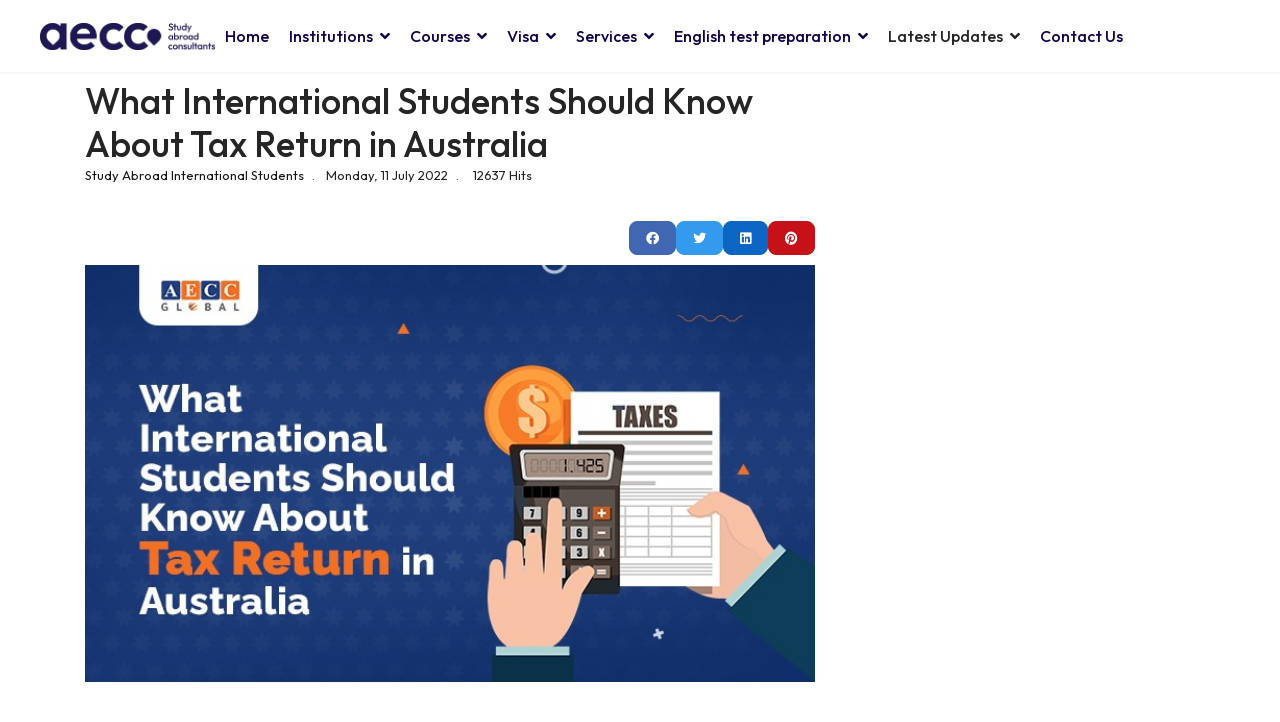

--- FILE ---
content_type: text/html; charset=utf-8
request_url: https://www.aeccglobal.com.au/blog/what-international-students-should-know-about-tax-return-in-australia
body_size: 42666
content:

<!doctype html>
<html lang="en-gb" dir="ltr">
    <head>
        <meta charset="utf-8">
        <meta name="viewport" content="width=device-width, initial-scale=1, shrink-to-fit=no">
        <meta name="google-site-verification" content="KTxBvmXwVaqtaTSqA5RwvXaWFjp4j5ab-oM1JPAwRMY" />
        <link rel="canonical" href="https://www.aeccglobal.com.au/blog/what-international-students-should-know-about-tax-return-in-australia">
        <meta charset="utf-8">
	<meta name="keywords" content="Study Abroad">
	<meta name="twitter:image" content="https://www.aeccglobal.com.au/images/easyblog_articles/434/b2ap3_large_What-International-Students-Should-Know-About-Tax-Return-in-Australia-1-1.jpg">
	<meta name="twitter:card" content="summary_large_image">
	<meta name="twitter:url" content="https://www.aeccglobal.com.au/blog/what-international-students-should-know-about-tax-return-in-australia">
	<meta name="twitter:title" content="What International Students Should Know About Tax Return in Australia">
	<meta name="twitter:description" content="Take control of your finances as an international student in Australia by understanding tax returns. AECC Global provides a comprehensive guide, including tips and tricks for maximizing your...">
	<meta property="og:image" content="https://www.aeccglobal.com.au/images/easyblog_articles/434/b2ap3_large_What-International-Students-Should-Know-About-Tax-Return-in-Australia-1-1.jpg">
	<meta property="og:image:alt" content="What-International-Students-Should-Know-About-Tax-Return-in-Australia-1-1">
	<meta property="og:image:width" content="700">
	<meta property="og:image:height" content="400">
	<meta property="og:title" content="What International Students Should Know About Tax Return in Australia">
	<meta property="og:description" content="Take control of your finances as an international student in Australia by understanding tax returns. AECC Global provides a comprehensive guide, including tips and tricks for maximizing your benefits. Read our expert blog now.">
	<meta property="og:type" content="article">
	<meta property="og:url" content="https://www.aeccglobal.com.au/blog/what-international-students-should-know-about-tax-return-in-australia">
	<meta property="og:site_name" content="aecc Australia">
	<meta name="description" content="Take control of your finances as an international student in Australia by understanding tax returns. AECC provides a comprehensive guide, including tips and tricks for maximizing your benefits. Read our expert blog now.">
	<meta name="generator" content="Joomla! - Open Source Content Management">
	<title>What International Students Should Know About Tax Return in Australia | AECC</title>
	<link href="https://www.aeccglobal.com.au/blog?view=rsd&tmpl=component" rel="EditURI" type="application/rsd+xml">
	<link href="https://www.aeccglobal.com.au/components/com_easyblog/wlwmanifest.xml" rel="wlwmanifest" type="application/wlwmanifest+xml">
	<link href="https://www.aeccglobal.com.au/blog/what-international-students-should-know-about-tax-return-in-australia" rel="canonical">
	<link href="//www.aeccglobal.com.au/images/easyblog_articles/434/b2ap3_large_What-International-Students-Should-Know-About-Tax-Return-in-Australia-1-1.jpg" rel="preload" as="image">
	<link href="/images/fav-icon.png" rel="icon" type="image/vnd.microsoft.icon">
<link href="/media/vendor/joomla-custom-elements/css/joomla-alert.min.css?0.4.1" rel="stylesheet">
	<link href="//fonts.googleapis.com/css?family=Outfit:100,100i,200,200i,300,300i,400,400i,500,500i,600,600i,700,700i,800,800i,900,900i&amp;subset=latin&amp;display=swap" rel="stylesheet" media="none" onload="media=&quot;all&quot;">
	<link href="//fonts.googleapis.com/css?family=Manrope:100,100i,200,200i,300,300i,400,400i,500,500i,600,600i,700,700i,800,800i,900,900i&amp;subset=cyrillic&amp;display=swap" rel="stylesheet" media="none" onload="media=&quot;all&quot;">
	<link href="/templates/wimble/css/bootstrap.min.css" rel="stylesheet">
	<link href="/plugins/system/helixultimate/assets/css/system-j4.min.css" rel="stylesheet">
	<link href="/templates/wimble/css/font-awesome.min.css" rel="stylesheet">
	<link href="/templates/wimble/css/custom.css" rel="stylesheet">
	<link href="/templates/wimble/css/fa-v4-shims.css" rel="stylesheet">
	<link href="/templates/wimble/css/template.css" rel="stylesheet">
	<link href="/templates/wimble/css/presets/default.css" rel="stylesheet">
	<link href="/components/com_sppagebuilder/assets/css/font-awesome-6.min.css?032af75ad5933f9f9a025db2a15c10bb" rel="stylesheet">
	<link href="/components/com_sppagebuilder/assets/css/font-awesome-v4-shims.css?032af75ad5933f9f9a025db2a15c10bb" rel="stylesheet">
	<link href="/components/com_sppagebuilder/assets/css/animate.min.css?032af75ad5933f9f9a025db2a15c10bb" rel="stylesheet">
	<link href="/components/com_sppagebuilder/assets/css/sppagebuilder.css?032af75ad5933f9f9a025db2a15c10bb" rel="stylesheet">
	<link href="/components/com_sppagebuilder/assets/css/magnific-popup.css" rel="stylesheet">
	<link href="https://fonts.googleapis.com/css?family=&quot;Outfit&quot;:100,100italic,200,200italic,300,300italic,400,400italic,500,500italic,600,600italic,700,700italic,800,800italic,900,900italic&amp;display=swap" rel="stylesheet">
	<link href="/media/foundry/css/foundry.min.css?5a95c6f90788b03ca898433823030574=1" rel="stylesheet">
	<link href="/media/foundry/css/vendor/fontawesome/css/all.min.css?5a95c6f90788b03ca898433823030574=1" rel="stylesheet">
	<link href="/components/com_easyblog/themes/helix/styles/style-6.0.15.min.css" rel="stylesheet">
	<link href="/modules/mod_stackideas_toolbar/assets/css/toolbar.min.css" rel="stylesheet">
	<link href="/media/foundry/css/utilities.min.css?5a95c6f90788b03ca898433823030574=1" rel="stylesheet">
	<link href="/components/com_easyblog/themes/wireframe/styles/typography.css" rel="stylesheet">
	<link href="/templates/wimble/css/custom/new-blog.css" rel="stylesheet">
	<link href="/templates/wimble/css/custom/respoisive.css" rel="stylesheet">
	<link href="/components/com_sppagebuilder/assets/css/color-switcher.css?032af75ad5933f9f9a025db2a15c10bb" rel="stylesheet">
	<style>.com-easyblog .sp-page-title-heading {
  display:none;
}
@media (max-width: 991px) {
#sp-logo {
  text-align: center;
}
#offcanvas-toggler {
  font-size: 30px
}

.offcanvas-menu {
  overflow: scroll;
}
.social-area .social-icons {
    display:none !important;
  }
  .social-area .logo-image {
    display:block !important;
  }
}
.itemid-345 #sp-header.header-sticky, 
.itemid-373 #sp-header.header-sticky, 
.itemid-255 #sp-header.header-sticky, 
.itemid-256 #sp-header.header-sticky, 
.itemid-257 #sp-header.header-sticky, 
.itemid-258 #sp-header.header-sticky, 
.itemid-259 #sp-header.header-sticky, 
.itemid-261 #sp-header.header-sticky {
 position: relative;
}
.itemid-345 #sp-header, .itemid-373 #sp-header  {
     box-shadow: 0 0 4px 0 rgb(0 0 0 / 10%);
}
.com-easyblog #sp-right .sp-module {
  padding:0px !important;
      border: none;
}
.joomla_blog_table tr, .joomla_blog_table td {
  border: 1px solid #000;
  text-align: center;
  padding: 10px;
}
.sp-preloader img {
top: 45%;
left:  45%;
margin-top: -25px;
margin-left: -25px;
position: absolute;
}
.sp-preloader img {
  left:  45% !important;
}
.sp-megamenu-parent > li > a, .sp-megamenu-parent > li > span {
  margin-right:10px !important;
  margin-left: 10px !important;
}
#sp-menu>.sp-column nav.sp-megamenu-wrapper {
  order: -1;
  margin-right: 0;
  margin-top: -20px !important;
}
.sp-megamenu-parent > li > a, .sp-megamenu-parent > li > span, .sp-megamenu-parent .sp-dropdown li.sp-menu-item > a {
  text-decoration: none;
}
.sp-megamenu-parent .sp-dropdown li.sp-menu-item:not(:last-child) {
  margin-bottom: 0 !important;
}
.sp-megamenu-parent > li > a, .sp-megamenu-parent > li > span {
  font-size: 12px !important;
}
@media (min-width: 1200px) {
.mod_jmg_button_size_fa-lg {
  left: -60px;
  width: 60px;
  height: 60px;
}
.mod_jmg_sidebar_button_position_1.mod_jmg_button_size_fa-3x {
  top: 200px;
}
.mod_jmg_sidebar_button_position_2.mod_jmg_button_size_fa-3x {
  top: 285px;
}
.mod_jmg_sidebar_button_position_3.mod_jmg_button_size_fa-3x {
  top: 370px;
}
}
.mod_jmg_sidebar_button, .mod_jmg_sidebar_button_extern {
  border-radius: 10px !important;
  cursor: pointer !important;
}
.mod_jmg_sidebar_body {
  color: #fff !important;
  background: #f37021 !important;
}
.mod_jmg_sidebar_copyright {
 display:none;
}
@media (max-width: 767px) {
  .mod_jmg_sidebar_button_position_1.mod_jmg_button_size_fa-3x {
      top: 220px;
  }
  .mod_jmg_sidebar_button_position_2.mod_jmg_button_size_fa-3x {
      top: 285px;
  }
  .mod_jmg_sidebar_button_position_3.mod_jmg_button_size_fa-3x {
      top: 350px;
  }
  .mod_jmg_button_size_fa-3x {
      left: -60px;
      width: 60px;
      height: 60px;
  }
  .mod_jmg_sidebar_wrapper.open .mod_jmg_sidebar_button_position_1.mod_jmg_button_size_fa-3x {
      top: 0px !important;
  }
  .mod_jmg_sidebar_wrapper.open .mod_jmg_button_size_fa-3x {
      width: 60px !important;
      height: 60px !important;
  }
 }
.mod_jmg_sidebar_container {
  padding: 0px 10px 0px 10px !important;
  height: 100% !important;
  text-align: center;
}

<!--------------------->

/* :root{
  --link-color: #F37021;
} */
.sp-menu-item {
font-size: 14px;
}
#sp-menu > .sp-column nav.sp-megamenu-wrapper {
  order: initial !important;
  margin-right: 0 !important;
  margin-top: 0px !important;
}
#sp-menu span.nav-counter {
display: none !important;
}
body .sp-megamenu-parent > li > a, .sp-megamenu-parent > li > span {
font-size: 16px !important;
}
body ul.social-icons>li:not(:last-child):after {
  content: none;
}
#sp-menu > .sp-column {
  justify-content: right !important;
}
.sp-megamenu-parent .sp-dropdown li.sp-menu-item:not(:last-child) {
  margin-bottom: 0px;
}
/* header */
body #sp-header{
  height: auto;
}
#sp-header>.fluid-container{
  position: relative;
  max-width: 1500px;
  margin: 0 auto;
}
#sp-header #sp-menu{
  padding: 5px 0px;
}
#sp-header .sppb-row-overlay{
  display: none;
}
#sp-header .social-icons{
  font-size: 20px;
  margin: 0;
}
#sp-header #header-top-part a{
  color: rgba(0, 0, 0, 0.8);
}
#sp-header .social-icons a{
  margin-right: 15px;
}
#header-top-part{
  border-bottom: 1px solid #cecece;
}
#header-top-part .custom-buttons-link{

}
#sp-header {
 padding: 0 40px;
}

.fade.in {
  opacity: 1;
}
.fade.in:not(.show) {
  opacity: 1;
}

body #offcanvas-toggler {
  height: 50px;
  line-height: 50px;
}
@font-face {
  font-family: 'lazy_dog';
  src: url('../lazy_dog.ttf') format('ttf'),
       url('../lazy_dog.ttf') format('ttf');
  font-weight: normal;
  font-style: normal;
}
/* responsive */
@media (max-width: 1450px){
  .sp-megamenu-parent > li > a, .sp-megamenu-parent > li > span {
      margin-right: 15px;
      margin-left: 0px;
  }
}
@media (max-width: 1220px){
  #header-top-part .custom-buttons-link a:not(:last-child) {
      margin-right: 20px;
  }
}
@media (max-width: 990px){
  #sp-header .social-icons {
      font-size: 20px;
  }
  #sp-header .social-icons a {
      margin-right: 5px;
  }
  #sp-header .logo-area{
      order: 3;
      border-top: 1px solid #cecece;
      padding-top: 5px;
      margin-top: 5px;
  }
  body #sp-header .logo {
      height: 50px !important;
  }
  #sp-header #header-top-part{
      border-bottom: none;
      padding: 5px 0;
  }
  #sp-header #sp-menu{
      display: none;
  }
}

@media (max-width: 575px){
  #sp-header .social-icons {
      font-size: 16px;
  }
  #sp-header .social-icons a {
      margin-right: 0px;
  }
  #sp-header {
      padding: 0 15px;
  }
  #header-top-part .custom-buttons-link a{
      margin-right: 5px !important;
  }
  #header-top-part .custom-buttons-link a i{
      font-size: 14px !important;
      margin-right: 3px !important;
  }
  #sp-header .logo-image {
      height: auto !important;
  }
  .logo-area .sp-column{
      text-align: right !important;
  }
}

@supports (-webkit-touch-callout: none) {
.mod_jmg_sidebar_button_container {
  display: none !important;
}
}
.article-ratings-social-share {
  margin-bottom: 10px;
}
#sp-main-body {
    padding: 0 !important;
}
.com-easyblog #sp-main-body {
    padding: 30px 0 !important;
}
.eb-post-related .eb-section-heading {
margin: 10px 0px !important;
}
#eb .eb-entry-article .ebd-block {
    margin-bottom: 10px;
    margin-top: 20px !important;
}
.view-article .related-article-list-container {
    display: none !important;
}
.view-article .article-details div[itemprop="articleBody"] {
    padding-top: 0px !important;
    max-width: 100% !important;
    margin: 0 auto;
}
.wimdle-article-details-social-share-wrap {
display: none !important;
}
.social-area .logo-image {
    display:none;
  }
.sp-megamenu-parent .sp-dropdown .sp-dropdown-inner {
    overflow: visible !important;
}

.siq_bR {
    bottom: 80px !important;
    right: 10px;
}


.sp-scroll-up {
    bottom: 90px !important;
}
.siq_bR.siq_noanim {
    -webkit-transform: translate3d(0,0,1px) !important;
    transform: translate3d(0,0,1px) !important;
    z-index: 1000 !important;
}


-------------------------

.zf_lB_Dimmer_764292{ 
    position: fixed;
    top: 0px;
    left: 0px;
    right: 0px;
    bottom: 0px;
    background: rgb(0, 0, 0);
    opacity: 0.8;
    z-index: 10000000;
}

.zf_lB_Container_764292{
  position: fixed;
  background-color: white;
  margin: 0;
  margin-right: 0px;
  padding: 0;
  height: 807px;
  width:  35%;
  top: 55%;
  left: 50%;
  margin-right: -50%;
  transform: translate(-50%, -50%);
  border: none;
  max-height: calc(100% - 10px);
  z-index: 999999;
}

p{
margin-bottom: 10px;
}

.zf_lB_Wrapper_764292{
  position: fixed;
    top: 50%;
    left: 50%;
    margin-left: 0;
    margin-top: -180px;
    z-index: 10000001;
}

.zf_main_id_764292{
  height: calc(100% - 0px);
  display: flex;
  overflow-y: auto;
  overflow-x: hidden;
}

.zf_lb_closeform_764292 {
   position: absolute;
    right: -10px;
    background: #000;
    padding: 0;
    border-radius: 50%;
    width: 30px;
    height: 30px;
    top: -10px;
    cursor: pointer;
    border: 2px solid #d9d9d9;
}
.zf_lb_closeform_764292:before, .zf_lb_closeform_764292:after {
  position: absolute;
    left: 12px;
    content: ' ';
    height: 15px;
    width: 2.5px;
    top: 5px;
    background-color: #f7f7f7;
}
.zf_lb_closeform_764292:before {
  transform: rotate(45deg);
}
.zf_lb_closeform_764292:after {
  transform: rotate(-45deg);
} 

@media only screen  and (min-width:700px) and (max-width:800px)  { 

.zf_lB_Container_764292 {
  width: 88%;
 }
}
 @media only screen  and (min-width:550px) and (max-width:698px)  {  
  .zf_lB_Container_764292 {
  width: 88%;
 }
 
}
@media only screen  and (min-width:350px) and (max-width:549px)  {  
  .zf_lB_Container_764292 {
  width: 88%;
 }
 
}

#sp-header .logo {
    height: 72px !important;
}
#sp-header #sp-menu {
    padding: 0px 0px;
}
.mod_universal_cta_utility_bar a.btn {
    padding: 5px 3px !important;
    border-right: 1px solid #fff;
font-size:18px !important;
}
.mod_universal_cta_utility_bar a.btn:hover {
   background: #A89FFF !important;
}
.nav-placeholder {
  display:none !important;
}
.itemid-687 .zsiq_floatmain, .itemid-688 .zsiq_floatmain, .itemid-741 .zsiq_floatmain, .itemid-337 .zsiq_floatmain, .itemid-742 .zsiq_floatmain {
    display: none !important;
}
.sp-megamenu-parent {
    z-index: 0;
}
.eb-entry-author-meta {
  display:none;
}
#eb .eb-entry-author-bio h3 {
    font-size: 16px;
    font-weight: 800;
}
#eb .o-avatar {
  width: 100px !important;
    height: 100px !important;
}


 .com-easyblog .sp-page-title-heading {
    display:none;
}
.sp-megamenu-parent>li>a, .sp-megamenu-parent>li>span {
    margin-right: 10px;
    margin-left: 10px;
}
@media (max-width: 1450px){
.sp-megamenu-parent > li > a, .sp-megamenu-parent > li > span {
    margin-right: 10px !important;
    margin-left: 10px !important;
  }
}
.com-easyblog #sp-right .sp-module {
    padding:0px !important;
}
.mod_jmg_sidebar_button {
  border-radius: 20px 0 0 20px!important;
}

.mod_jmg_sidebar_copyright {
   display:none;
}
.sp-scroll-up {
    right: 100px;
}
@media (max-width: 991.98px) {
#sp-logo {
    text-align: center;
}
.offcanvas-menu {
    overflow: scroll;
}
.logo-image-phone {
     height: 25px !important;
}
}
.sp-preloader img {
  top: 45%;
  left:  45%;
  margin-top: -25px;
  margin-left: -25px;
  position: absolute;
}
@media (max-width:767.98px){
.sp-preloader img {
  left:  33% !important;
}
}
.sp-megamenu-parent .sp-dropdown .sp-dropdown-inner {
    overflow: visible !important;
}
.btn-meet-online {
    background: #8290ef;
    border-radius: 21px;
    display: inline-block;
    color: #fff;
    padding: 10px 12px;
    font-size: 12px;
    font-weight: 700;
    margin: 20px 5px 0;
    border: 0;
    cursor: pointer;
}
#attendance-form {
  text-align:center;
}
#attendance-form input {
  height:45px;
}
#attendance-form button {
  margin-top:30px;
}
#attendance-form p {
  margin:10px;
font-weight:800;
}
.submit_attendance-form {
    background-color: #677BFC;
    color: #fff;
    font-size: 16px;
    padding: 10px 35px;
    border-radius: 100px;
    text-align: center;
    border: 0;
    cursor: pointer; 
}
.modal-dialog{
       position: absolute;
    left: 50%;
    top: 50%;
    transform: translate(-50%, -50%);
    width: 100%;
margin:0;
}
.modal-body {
  padding:30px;
}
.modal {
    text-align: center;
    background: rgba(0,0,0,.8);
}
.com-easyblog tr, .com-easyblog td {
    border: 1px solid #000;
    text-align: center;
    padding: 10px;
}
#sp-menu>.sp-column nav.sp-megamenu-wrapper {
    order: -1;
    margin-right: 0;
    margin-top: -20px !important;
}
.sp-megamenu-parent .sp-dropdown li.sp-menu-item:not(:last-child) {
    margin-bottom: 0 !important;
}
.sp-megamenu-parent>li>a, .sp-megamenu-parent>li>span {
    font-size: 13px!important;
}
@media (min-width: 1200px) {
.mod_jmg_button_size_fa-lg {
    left: -60px;
    width: 60px;
    height: 60px;
}
.mod_jmg_sidebar_button_position_1.mod_jmg_button_size_fa-3x {
    top: 200px;
}
.mod_jmg_sidebar_button_position_2.mod_jmg_button_size_fa-3x {
    top: 285px;
}
.mod_jmg_sidebar_button_position_3.mod_jmg_button_size_fa-3x {
    top: 370px;
}
.mod_jmg_sidebar_button_position_4.mod_jmg_button_size_fa-3x {
    top: 455px;
}
}
.mod_jmg_sidebar_button, .mod_jmg_sidebar_button_extern {
    border-radius: 10px !important;
    cursor: pointer !important;
}
.mod_jmg_sidebar_body {
    color: #fff !important;
    background: #f37021 !important;
}
.mod_jmg_sidebar_copyright {
   display:none;
}
@media (max-width: 767px) {
.mod_jmg_sidebar_button_position_1.mod_jmg_button_size_fa-3x {
    top: 200px;
}
.mod_jmg_sidebar_button_position_2.mod_jmg_button_size_fa-3x {
    top: 285px;
}
.mod_jmg_sidebar_button_position_3.mod_jmg_button_size_fa-3x {
    top: 370px;
}
.mod_jmg_sidebar_button_position_4.mod_jmg_button_size_fa-3x {
    top: 455px;
}
.mod_jmg_button_size_fa-lg {
    left: -60px;
    width: 60px;
    height: 60px;
}
.mod_jmg_sidebar_wrapper.open .mod_jmg_sidebar_button_position_1.mod_jmg_button_size_fa-3x {
    top: 0px !important;
}
.mod_jmg_sidebar_wrapper.open .mod_jmg_button_size_fa-lg {
    width: 40px !important;
    height: 40px !important;
}
}
.mod_jmg_sidebar_container {
    padding: 0px 10px 0px 10px !important;
    height: 100% !important;
    text-align: center;
}

<!--------------------->

/* :root{
    --link-color: #F37021;
} */
.sp-menu-item {
font-size: 14px;
}
#sp-menu > .sp-column nav.sp-megamenu-wrapper {
    order: initial !important;
    margin-right: 0 !important;
    margin-top: 0px !important;
}
#sp-menu span.nav-counter {
  display: none !important;
}
body .sp-megamenu-parent > li > a, .sp-megamenu-parent > li > span {
  font-size: 16px !important;
}
body ul.social-icons>li:not(:last-child):after {
    content: none;
}
#sp-menu > .sp-column {
    justify-content: right !important;
}
.sp-megamenu-parent .sp-dropdown li.sp-menu-item:not(:last-child) {
    margin-bottom: 0px;
}
/* header */
body #sp-header{
    height: auto;
}
#sp-header>.fluid-container{
    position: relative;
    max-width: 1500px;
    margin: 0 auto;
}
#sp-header #sp-menu{
    padding: 5px 0px;
}
#sp-header .sppb-row-overlay{
    display: none;
}
#sp-header .social-icons{
    font-size: 20px;
    margin: 0;
}
#sp-header #header-top-part a{
    color: rgba(0, 0, 0, 0.8);
}
#sp-header .social-icons a{
    margin-right: 15px;
}
#sp-header #header-top-part a:hover,
#sp-header #header-top-part a:focus{
    color: #A89FFF;
}
#header-top-part{
    border-bottom: 1px solid #cecece;
}
#header-top-part .custom-buttons-link{

}
#sp-header {
   padding: 0 40px;
}

.fade.in {
    opacity: 1;
}
.fade.in:not(.show) {
    opacity: 1;
}

body #offcanvas-toggler {
    height: 50px;
    line-height: 50px;
}
@font-face {
    font-family: 'lazy_dog';
    src: url('../lazy_dog.ttf') format('ttf'),
         url('../lazy_dog.ttf') format('ttf');
    font-weight: normal;
    font-style: normal;
}
/* responsive */
@media (max-width: 1450px){
    .sp-megamenu-parent > li > a, .sp-megamenu-parent > li > span {
        margin-right: 15px;
        margin-left: 0px;
    }
}
@media (max-width: 1220px){
    #header-top-part .custom-buttons-link a:not(:last-child) {
        margin-right: 20px;
    }
}
@media (max-width: 990px){
    #sp-header .social-icons {
        font-size: 20px;
    }
    #sp-header .social-icons a {
        margin-right: 5px;
    }
    #sp-header .logo-area{
        order: 3;
        border-top: 1px solid #cecece;
        padding-top: 5px;
        margin-top: 5px;
    }
    body #sp-header .logo {
        height: 50px !important;
    }
    #sp-header #header-top-part{
        border-bottom: none;
        padding: 5px 0;
    }
    #sp-header #sp-menu{
        display: none;
    }
}

@media (max-width: 575px){
    #sp-header .social-icons {
        font-size: 16px;
    }
    #sp-header .social-icons a {
        margin-right: 0px;
    }
    #sp-header {
        padding: 0 15px;
    }
    #header-top-part .custom-buttons-link a{
        margin-right: 5px !important;
    }
    #header-top-part .custom-buttons-link a i{
        font-size: 14px !important;
        margin-right: 3px !important;
    }
    #sp-header .logo-image {
        height: 45px;
    }
    .logo-area .sp-column{
        text-align: right !important;
    }
}
.mod_easybloglatestblogs .eb-mod-foot a, .com-easyblog .readmore a {
    color: #a89fff!important;
    padding: 5px 0px;
    margin: 5px auto;
    display: inline-block;
    border-radius: 20px;
    font-weight: 600 !important;
    font-size: 13px;
}
@supports (-webkit-touch-callout: none) {
  .mod_jmg_sidebar_button_container {
    display: none !important;
}
}
@media (min-width: 992px) {
.itemid-345 .col-lg-8 {
    flex: 0 0 auto;
    width: 66.66666667% !important;
}
}
.com-easyblog #sp-right .sp-module {
    padding: 0px !important;
    border: none!important;
}

.com-easyblog #sp-right .sp-module .sppb-btn-default.sppb-btn-round {
      margin: 5px 0;
    background: #21407e;
    padding: 5px 15px;
}
.article-ratings-social-share {
  margin-bottom: 10px;
}
.com-easyblog #sp-main-body {
    padding: 30px 0 !important;
}
.eb-post-related .eb-section-heading {
margin: 10px 0px !important;
}
.view-article .related-article-list-container {
    display: none !important;
}
.view-article .article-details div[itemprop="articleBody"] {
    padding-top: 0px !important;
    max-width: 100% !important;
    margin: 0 auto;
}
.wimdle-article-details-social-share-wrap {
display: none !important;
}

.siq_bR {
    bottom: 80px !important;
    right: 10px;
}


.sp-scroll-up {
    bottom: 90px !important;
}

.siq_bR.siq_noanim {
    -webkit-transform: translate3d(0,0,1px) !important;
    transform: translate3d(0,0,1px) !important;
    z-index: 1000 !important;
}

---------------------------

.zf_lB_Dimmer_567710{ 
    position: fixed;
    top: 0px;
    left: 0px;
    right: 0px;
    bottom: 0px;
    background: rgb(0, 0, 0);
    opacity: 0.8;
    z-index: 10000000;
}

.zf_lB_Container_567710{
    position: fixed;
    background-color: white;
    margin: 0;
    margin-right: 0px;
    padding: 0;
    height: 964px;
    width:  35%;
    top: 55%;
    left: 50%;
    margin-right: -50%;
    transform: translate(-50%, -50%);
    border: none;
    max-height: calc(100% - 10px);
    z-index: 999999;
}

p{
margin-bottom: 10px;
}

.zf_lB_Wrapper_567710{
    position: fixed;
    top: 50%;
    left: 50%;
    margin-left: 0;
    margin-top: -180px;
    z-index: 10000001;
}

.zf_main_id_567710{
    height: calc(100% - 0px);
    display: flex;
    overflow-y: auto;
    overflow-x: hidden;
}

.zf_lb_closeform_567710 {
    position: absolute;
    right: -10px;
    background: #000;
    padding: 0;
    border-radius: 50%;
    width: 30px;
    height: 30px;
    top: -10px;
    cursor: pointer;
    border: 2px solid #d9d9d9;
}
.zf_lb_closeform_567710:before, .zf_lb_closeform_567710:after {
  position: absolute;
    left: 12px;
    content: ' ';
    height: 15px;
    width: 2.5px;
    top: 5px;
    background-color: #f7f7f7;
}
.zf_lb_closeform_567710:before {
  transform: rotate(45deg);
}
.zf_lb_closeform_567710:after {
  transform: rotate(-45deg);
} 

@media only screen  and (min-width:700px) and (max-width:800px)  { 

.zf_lB_Container_567710 {
   width: 88%;
 }
}
 @media only screen  and (min-width:550px) and (max-width:698px)  {  
    .zf_lB_Container_567710 {
    width: 88%;
 }
 
}
@media only screen  and (min-width:350px) and (max-width:549px)  {  
    .zf_lB_Container_567710 {
    width: 88%;
 }
 
}

.sp-megamenu-parent .sp-mega-group>li>a {
    text-transform: capitalize;
}
#sp-header .logo {
    height: 72px !important;
}
#sp-header #sp-menu {
    padding: 0px 0px;
}
.mod_universal_cta_utility_bar a.btn {
    padding: 5px 3px !important;
    border-right: 1px solid #fff;
}
.mod_universal_cta_utility_bar a.btn:hover {
   background: #A89FFF !important;
}
#eb.eb-component,
#eb .eb-post,
#eb .eb-entry {
  font-family: 'Outfit', sans-serif;
  font-size: 16px;
  line-height: 1.6;
}
.eb-entry-author-meta {
  display:none;
}
#eb .eb-entry-author-bio h3 {
    font-size: 16px;
    font-weight: 800;
}
#eb .o-avatar {
  width: 100px !important;
    height: 100px !important;
}
.sp-page-title .sp-page-title-heading {
    letter-spacing: 0!important;
    margin-top: 0!important;
    padding-top: 0!important;
    text-align: left!important;
    line-height: 1.3!important;
    color: #110053 !important;
    -webkit-text-fill-color: #110053 !important;
    -webkit-text-stroke-width: 0px !important;
    -webkit-text-stroke-color: #110053 !important;
    position: relative !important;
    margin-left: 0 !important;
}
body.ltr .offcanvas-menu .offcanvas-inner .sp-module ul>li ul li a ,body.ltr .offcanvas-menu .offcanvas-inner .sp-module ul>li ul li span {
     font-size:18px !important;
     font-weight: 400;
     color: #110053 !important;
}
 body.ltr .offcanvas-menu .offcanvas-inner .sp-module ul>li.menu-parent-open ul li.menu-parent-open ul li a ,body.ltr .offcanvas-menu .offcanvas-inner .sp-module ul>li.menu-parent-open ul li.menu-parent-open ul li span {
     font-size:15px !important;
     color: #110053 !important;
}
 body.ltr .offcanvas-menu .offcanvas-inner .sp-module ul>li ul li ul {
     border-left: 1px solid #A89FFF;
     padding-left: 10px;
     margin-top: 10px;
     margin-left: 10px;
}
 .offcanvas-menu .offcanvas-inner .sp-module ul>li a:hover span:after, .offcanvas-menu .offcanvas-inner .sp-module ul>li span:hover span:after, .offcanvas-menu .offcanvas-inner .sp-module ul>li a:focus span:after, .offcanvas-menu .offcanvas-inner .sp-module ul>li span:focus span:after {
     color: #A89FFF !important;
}
 .offcanvas-menu .offcanvas-inner .sp-module ul>li.menu-parent-open a, .offcanvas-menu .offcanvas-inner .sp-module ul>li.menu-parent-open span {
     color: #A89FFF !important;
}
 .offcanvas-menu .offcanvas-inner .sp-module ul>li.menu-parent-open .menu-parent-open a, .offcanvas-menu .offcanvas-inner .sp-module ul>li.menu-parent-open .menu-parent-open span {
     color: #A89FFF !important;
}
 .offcanvas-mobile-logo {
     width:150px;
}
 #sp-bottom {
     padding: 30px 0 30px !important;
}
body.ltr .close-offcanvas {
     right: 0px !Important;
     line-height: 20px !important;
     width:60px !important;
     top:10px;
}
 body.ltr .offcanvas-menu .offcanvas-inner .sp-module ul>li ul {
     margin-left: 20px;
}
 .com-sppagebuilder #sp-main-body {
     padding: 70px 0;
}
 .contact-us-btn {
     background-color: #110053;
     color: #FFFFFF !important;
     padding: 8px 30px 8px 30px !important;
     font-size: 16px;
     border-radius: 25px;
}
 #sp-header.transparent-header .sp-megamenu-parent>li .contact-us-btn:hover {
     color: #FFFFFF !important;
}
 .sp-megamenu-parent>li>span.contact-us-btn:hover:before, .sp-megamenu-parent>li>span.contact-us-btn:focus:before {
     display:none;
}

 .sp-megamenu-parent > li > a, .sp-megamenu-parent > li > span, .sp-megamenu-parent .sp-dropdown li.sp-menu-item > a {
     font-size: 16px !important;
}
 .sp-megamenu-parent .sp-dropdown li.sp-menu-item>a, .sp-megamenu-parent .sp-dropdown li.sp-menu-item>span {
     color: #110053 !important;
}
 .offcanvas-menu .offcanvas-inner .sp-module ul>li.menu-parent>a>.menu-toggler, .offcanvas-menu .offcanvas-inner .sp-module ul>li.menu-parent>.menu-separator>.menu-toggler {
     color: #110053 !important;
     top:25%;
}
 .offcanvas-menu .offcanvas-inner .sp-module ul>li.menu-parent>a>.menu-toggler:after, .offcanvas-menu .offcanvas-inner .sp-module ul>li.menu-parent>.menu-separator>.menu-toggler:after,.offcanvas-menu .offcanvas-inner .sp-module ul>li.menu-parent>.nav-header>.menu-toggler:after {
     content: "\f054" !important;
     font-size: 16px !important;
}
 .offcanvas-menu .offcanvas-inner .sp-module ul>li.menu-parent.menu-parent-open>a>.menu-toggler:after, .offcanvas-menu .offcanvas-inner .sp-module ul>li.menu-parent.menu-parent-open>.menu-separator>.menu-toggler:after, .offcanvas-menu .offcanvas-inner .sp-module ul>li.menu-parent.menu-parent-open>.nav-header>.menu-toggler:after {
     content: "\f078" !important;
     font-size: 16px !important;
     color: #A89FFF !important;
}
 .offcanvas-menu .offcanvas-inner .sp-module ul.menu-child>li.menu-parent span.nav-header {
     font-size: 14px;
     color: rgba(37,37,37,.8);
}
 .offcanvas-menu .offcanvas-inner .sp-module ul>li.menu-parent.menu-parent-open>a>.menu-toggler, .offcanvas-menu .offcanvas-inner .sp-module ul>li.menu-parent.menu-parent-open>.menu-separator>.menu-toggler {
     top: 2%;
}
 .offcanvas-menu .offcanvas-inner .sp-module ul>li.menu-parent.menu-parent-open>.nav-header>.menu-toggler {
     top: 25%;
}
 .logo-image-phone {
     height: 25px !important;
}
 .offcanvas-menu .offcanvas-inner .sp-module ul>li a:hover, .offcanvas-menu .offcanvas-inner .sp-module ul>li span:hover, .offcanvas-menu .offcanvas-inner .sp-module ul>li a:focus, .offcanvas-menu .offcanvas-inner .sp-module ul>li span:focus {
     color: #A89FFF !important;
}
 body.ltr .sp-megamenu-parent .sp-dropdown .sp-dropdown-items .sp-has-child>a:after {
     margin-right:10px !important;
}
 .offcanvas-menu .offcanvas-inner .sp-module ul>li {
     padding-top: 15px;
     padding-bottom: 15px;
}
 .offcanvas-menu .offcanvas-inner .sp-module ul>li:not(:last-child) {
     padding-top: 12px;
     padding-bottom: 12px;
     border-bottom:none !important;
}
 .offcanvas-menu .offcanvas-inner .sp-module ul>li a, .offcanvas-menu .offcanvas-inner .sp-module ul>li span {
     line-height: 26px !important;
}
 .offcanvas-menu .offcanvas-inner {
     padding: 25px;
}
 .sp-megamenu-parent .sp-dropdown li.sp-menu-item>a, .sp-megamenu-parent .sp-dropdown li.sp-menu-item>span:not(.sp-menu-badge) {
     font-size: 16px;
}
 .contact-us-btn {
     cursor:pointer;
}
 .logo-image {
     height: auto !important;
}
 .sp-megamenu-parent > li.active > a, .sp-megamenu-parent > li.active:hover > a {
     color: #A89FFF !important;
}
 #sp-header.transparent-header .sp-megamenu-parent>li>a:hover {
     color: #A89FFF !important;
}
 .sp-megamenu-parent .sp-dropdown li.sp-menu-item > a:hover {
     color: #A89FFF;
}
 .sp-megamenu-parent .sp-dropdown li.sp-menu-item>a:before, .sp-megamenu-parent .sp-dropdown li.sp-menu-item>span:not(.sp-menu-badge):before {
     content: "";
     position: absolute;
     left: 0;
     width: 100px !important;
     height: 3px;
     background-color: #A89FFF;
     top: 88%;
     transform: translateY(-50%);
     opacity: 0;
     transition: .3s;
}
 .sp-megamenu-parent .sp-dropdown li.sp-menu-item.active>a, .sp-megamenu-parent .sp-dropdown li.sp-menu-item:hover>a {
     padding-left: 0px !important;
}
 .sp-megamenu-parent .sp-dropdown li.sp-menu-item>a, .sp-megamenu-parent .sp-dropdown li.sp-menu-item>span:not(.sp-menu-badge) {
     display: block;
}
 body.ltr .sp-megamenu-parent>li.sp-has-child>a:hover::after, body.ltr .sp-megamenu-parent>li.sp-has-child>span:hover::after {
     color: #A89FFF;
}
 body.ltr .sp-megamenu-parent>li.sp-has-child.active>a:after, body.ltr .sp-megamenu-parent>li.sp-has-child.active>span:after {
     color: #A89FFF;
}
 .sp-megamenu-parent .sp-dropdown.sp-dropdown-sub {
     top: -20px;
}
 .sp-megamenu-parent .sp-dropdown.sp-dropdown-sub .sp-dropdown-inner {
     background: #EBE8FF;
}
 body.ltr .sp-megamenu-parent .sp-dropdown.sp-dropdown-sub {
     left: 100%;
}
 .sp-megamenu-parent .sp-dropdown li.sp-menu-item.active > a {
     color: #A89FFF;
}
 .sp-megamenu-parent .sp-dropdown li.sp-menu-item>a, .sp-megamenu-parent .sp-dropdown li.sp-menu-item>span:not(.sp-menu-badge) {
     padding:10px 0 !important;
}
 body.default-home #sp-header.transparent-header {
     background-image: none;
     box-shadow: 0 0 4px 0 rgba(0, 0, 0, 0.1);
}
 #sp-header.transparent-header .sp-megamenu-parent>li>a {
     color: #110053;
}
 .sp-megamenu-parent>li>a, .sp-megamenu-parent>li>span {
     text-transform: none;
}
 body.ltr .sp-megamenu-parent>li.sp-has-child>a:after, body.ltr .sp-megamenu-parent>li.sp-has-child>span:after {
     opacity: 1;
}
 .sp-megamenu-parent>li:hover>a:before, .sp-megamenu-parent>li.active>a:before {
     width: 100%;
     opacity: 1;
}
 .sp-megamenu-parent>li>a:before, .sp-megamenu-parent>li>span:before {
     content: "";
     position: absolute;
     bottom: 2px;
     left: 0;
     width: 0px;
     height: 3px;
     background-color: #A89FFF;
     transition: 0.3s;
     opacity: 0;
}
 .sp-megamenu-parent>li>a:hover:before, .sp-megamenu-parent>li>a:focus:before, .sp-megamenu-parent>li>span:hover:before, .sp-megamenu-parent>li>span:focus:before {
     width: 100%;
     opacity: 1;
}
 @media (max-width: 991px) {
     #sp-header.transparent-header #sp-logo>.sp-column #offcanvas-toggler>span {
         color: #110053 !important;
    }
     #sp-header.transparent-header.header-sticky .dark-logo {
         display: none!important;
    }
     #sp-header.transparent-header #sp-logo>.sp-column {
         display: block !important;
         justify-content: space-between;
    }
ol.breadcrumb {
    margin-bottom: 2rem !important;
}
}
.itemid-101.com-sppagebuilder #sp-main-body {
    padding: 70px 0 0px;
}
.blog-cta-btn {
    color: #fff !important;
    background-color: #110053 !important;
    padding: 7px 25px 7px 25px;
    border: none;
    border-radius: 50px;
    display: table;
    font-family: 'outfit';
    font-weight: 600;
    cursor: pointer;
    margin: 0 auto !important;
}
.blog-cta-btn:hover {
    opacity: .7;
}
.main-button a{
background-color: #110053 !important;
    color: #FFFFFF !important;
    font-size: 16px;
    padding: 10px 33px 10px 34px;
    border-radius: 25px;
font-weight:500;
}
.basic-articles-addon .sppb-addon-article .sppb-article-info-wrap h3 {
    overflow: hidden;
    text-overflow: ellipsis;
    display: -webkit-box;
    line-height: 1.4;
    max-height: 45px;
    -webkit-line-clamp: 2;
    -webkit-box-orient: vertical;
}
.basic-articles-addon .sppb-addon-article .sppb-article-meta>span.sppb-meta-author {
    overflow: hidden;
    text-overflow: ellipsis;
    display: -webkit-box;
    line-height: 1.4;
    max-height: 22px;
    -webkit-line-clamp: 1;
    -webkit-box-orient: vertical;
    margin-top: 15px;
}
body.com-content.view-article #sp-main-body {
    padding-top: 70px;
    padding-bottom: 0px;
}
.pagination.pagination-wrapper .page-link{
padding: 10px;
}
.com-content.view-category .article-list .article .article-body .article-header h2 {
    overflow: hidden;
    text-overflow: ellipsis;
    display: -webkit-box;
    line-height: 1.4;
    max-height: 45px;
    -webkit-line-clamp: 2;
    -webkit-box-orient: vertical;
}
.spauthorarchive .spauthorarchive-content .article .article-header h2 {
    overflow: hidden;
    text-overflow: ellipsis;
    display: -webkit-box;
    line-height: 1.4;
    max-height: 45px;
    -webkit-line-clamp: 2;
    -webkit-box-orient: vertical;
}
.pagination .page-item .page-link.previous {
    margin-right: 15px;
font-size: 0px;
}
.pagination .page-item .page-link.next {
    margin-left: 15px;
font-size: 0px;
}
.pagination .page-item {
    margin-right: 10px;
}
.article-author-information-adnvaced h3.spauthorarchive-author-title a {
    color: var(--link-color-new);
}

.article-author-information-adnvaced h3.spauthorarchive-author-title a:hover,
.article-author-information-adnvaced h3.spauthorarchive-author-title a:focus {
    opacity: .5;
}
@media(max-width: 575px) {
.wimble-article-details-title-wrap .min-to-read-wrap{
font-size: 12px;
}
body.com-content.view-article .article-details .wimble-article-details-title-wraper .article-author-information-wrapper h5 {
    font-size: 12px;
}
body.com-content.view-article .article-details .meta-desc-wrapper>div:not(:last-child):after {
    margin-left: 5px;
    padding-right: 5px;
}
body.com-content.view-article .article-details .wimble-article-details-title-wraper .article-info span{
font-size: 12px;
}
body.com-content.view-article .article-details .wimble-article-details-title-wraper .article-author-information-wrapper >span{
margin-right: 3px !important;
}
body.com-content.view-article .article-details .wimble-article-details-title-wraper .article-header h1, body.com-content.view-article .article-details .wimble-article-details-title-wraper .article-header h2 {
    margin-bottom: 10px;
}
.view-article .article-details .wimble-article-details-title-wraper .wimble-article-details-title-wrap .article-info {
    margin-bottom: 10px;
}
body.com-content.view-article .article-details .blog-summary-wrapper>.title {
    margin-bottom: 4px;
}
body.com-content.view-article .article-details>.container {
    margin-top: 10px !important;
}
.com-content.view-category .sp-page-title,body.view-search .sp-page-title {
        padding-bottom: 200px;
background-size: 250px;
    }
mod_universal_cta_utility_bar a.btn{
    font-size: 18px !important;
}
}
.com-content.view-category #sp-main-body {
    padding: 50px 0 0 !Important;
}
body.view-search .body-innerwrapper #sp-main-body {
    padding: 50px 0 0 !important;
}
.com-content.view-category #sp-main-body {
    padding: 50px 0 0 !important;
}
.com_spauthorarchive.com-spauthorarchive #sp-main-body {
    padding: 50px 0 0 !important;
}
.breadcrumb {
    background-color: #7f74b8 !important;
    margin-bottom: 0rem !important;
    border-radius: 0 !important;
}
.breadcrumb li a, .breadcrumb li span {
    color: #fff !important;
    font-size: 13px !important;
}
.breadcrumb-item+.breadcrumb-item::before {
    display: inline-block;
    padding-right: 0.5rem;
    color: #fff;
    content: ">";
}
.author-blog-module .eb-mod-title a, .author-blog-module .view-all-blogs a  {
 color: #a89fff !important;
}
@media not screen and (max-width: 600px) {
.mod_universal_cta_utility_bar a.btn{
display:none !important;
}
}
.joomla_blog_table {
    border-radius: 16px;
    background: #fdfdfd;
    box-shadow: 1px 1px 15px 0 rgba(0, 0, 0, .25) !important;
}

.com-easyblog td, .com-easyblog tr{
  border: 1px solid #0000001c;
}
.breadcrumb .float-start .divider {
 display:none;
}
.sppb-panel-faq button {
 color: #110053 !important;
font-weight: 500 !important;
background-color: unset !important;
}
a.blog-cta-btn, button.blog-cta-btn {
    color: #fff !important;
    background-color: #110053 !important;
    padding: 7px 25px 7px 25px;
    border: none;
    border-radius: 50px;
    display: table;
    font-family: 'outfit';
    font-weight: 600;
    cursor: pointer;
    margin: 0 auto !important;
}
.joomla_blog_table tbody tr:nth-of-type(odd) {
    background-color: rgba(0,0,0,.05) !important;
}
.eb-entry-author .eb-section-heading {
    border-bottom: none!important;
    text-transform: none!important;
    color: #110053;
    font-size: 24px!important;
    font-weight: 600!important;
    line-height: 30px;
    margin-top: 0!important;
    margin-bottom: 20px!important
}

.eb-post-related .eb-section-heading {
    border-bottom: none!important;
    text-transform: none!important;
    color: #110053;
    font-size: 24px!important;
    font-weight: 600!important;
    line-height: 30px;
    margin-top: 20px!important;
    margin-bottom: 20px!important
}

.eb-entry-author {
margin-top: 20px;
    padding: 20px;
    border-radius: 16px;
    background: #fdfdfd;
    box-shadow: 1px 1px 15px 0 rgba(0,0,0,.25);
    color: #110053
}
#eb .o-avatar__content img {
    border-radius: 50% !important;
    width: 100%;
}
@media (max-width: 767px) {
    .eb-entry-author-bio {
        width: 100% !important;
    }
    #eb .eb-entry-author-bio h3 {
        margin-left: 0px !important;
        margin-bottom: 20px;
    }
    #eb .eb-entry-author-details {
        margin-top: 20px !important;
        width: 100% !important;
    }
}
.view-latest .eb-card__bd .eb-post-title a {
    color: #110053 !important;
}
.view-latest .eb-card, .view-entry  .eb-entry-article {
    color: #110053 !important;
}
body.ltr.offcanvs-position-left .body-wrapper {
    bottom: -20px;
}</style>
	<style>body{font-family: 'Outfit', sans-serif;font-size: 16px;text-decoration: none;}
@media (min-width:768px) and (max-width:991px){body{font-size: 16px;}
}
@media (max-width:767px){body{font-size: 14px;}
}
</style>
	<style>h1{font-family: 'Outfit', sans-serif;font-size: 60px;text-decoration: none;}
@media (min-width:768px) and (max-width:991px){h1{font-size: 42px;}
}
@media (max-width:767px){h1{font-size: 34px;}
}
</style>
	<style>h2{font-family: 'Manrope', sans-serif;font-size: 36px;font-weight: 500;text-decoration: none;}
@media (max-width:767px){h2{font-size: 20px;}
}
</style>
	<style>h3{font-family: 'Manrope', sans-serif;font-size: 24px;font-weight: 500;text-decoration: none;}
@media (max-width:767px){h3{font-size: 18px;}
}
</style>
	<style>.sp-megamenu-parent > li > a, .sp-megamenu-parent > li > span, .sp-megamenu-parent .sp-dropdown li.sp-menu-item > a{font-family: 'Outfit', sans-serif;font-size: 14px;text-decoration: none;}
@media (min-width:768px) and (max-width:991px){.sp-megamenu-parent > li > a, .sp-megamenu-parent > li > span, .sp-megamenu-parent .sp-dropdown li.sp-menu-item > a{font-size: 14px;}
}
@media (max-width:767px){.sp-megamenu-parent > li > a, .sp-megamenu-parent > li > span, .sp-megamenu-parent .sp-dropdown li.sp-menu-item > a{font-size: 13px;}
}
</style>
	<style>.menu.nav-pills > li > a, .menu.nav-pills > li > span, .menu.nav-pills .sp-dropdown li.sp-menu-item > a{font-family: 'Outfit', sans-serif;font-size: 14px;text-decoration: none;}
@media (min-width:768px) and (max-width:991px){.menu.nav-pills > li > a, .menu.nav-pills > li > span, .menu.nav-pills .sp-dropdown li.sp-menu-item > a{font-size: 14px;}
}
@media (max-width:767px){.menu.nav-pills > li > a, .menu.nav-pills > li > span, .menu.nav-pills .sp-dropdown li.sp-menu-item > a{font-size: 13px;}
}
</style>
	<style>.logo-image {height:32px;}.logo-image-phone {height:32px;}</style>
	<style>#sp-bottom{ background-color:#110053; }</style>
	<style>@media(min-width: 1400px) {.sppb-row-container { max-width: 1320px; }}</style>
	<style>:root {--sppb-topbar-bg-color: #333333; --sppb-topbar-text-color: #aaaaaa; --sppb-header-bg-color: #ffffff; --sppb-logo-text-color: #110053; --sppb-menu-text-color: #252525; --sppb-menu-text-hover-color: #110053; --sppb-menu-text-active-color: #110053; --sppb-menu-dropdown-bg-color: #ffffff; --sppb-menu-dropdown-text-color: #252525; --sppb-menu-dropdown-text-hover-color: #110053; --sppb-menu-dropdown-text-active-color: #110053; --sppb-text-color: #252525; --sppb-bg-color: #ffffff; --sppb-link-color: #110053; --sppb-link-hover-color: #110053; --sppb-footer-bg-color: #110053; --sppb-footer-text-color: #ffffff; --sppb-footer-link-color: #a2a2a2; --sppb-footer-link-hover-color: #ffffff}</style>
<script src="/media/vendor/jquery/js/jquery.min.js?3.7.1"></script>
	<script src="/media/legacy/js/jquery-noconflict.min.js?504da4"></script>
	<script type="application/json" class="joomla-script-options new">{"fd.options":{"rootUrl":"https:\/\/www.aeccglobal.com.au","environment":"production","version":"1.1.19","token":"c5b151baf3428295a2257c7a70b0cf51","scriptVersion":"5a95c6f90788b03ca898433823030574=1","scriptVersioning":true,"isMobile":false},"data":{"breakpoints":{"tablet":991,"mobile":480},"header":{"stickyOffset":"100"}},"joomla.jtext":{"ERROR":"Error","MESSAGE":"Message","NOTICE":"Notice","WARNING":"Warning","JCLOSE":"Close","JOK":"OK","JOPEN":"Open"},"system.paths":{"root":"","rootFull":"https:\/\/www.aeccglobal.com.au\/","base":"","baseFull":"https:\/\/www.aeccglobal.com.au\/"},"csrf.token":"c5b151baf3428295a2257c7a70b0cf51"}</script>
	<script src="/media/system/js/core.min.js?2cb912"></script>
	<script src="/media/vendor/bootstrap/js/alert.min.js?5.3.3" type="module"></script>
	<script src="/media/vendor/bootstrap/js/button.min.js?5.3.3" type="module"></script>
	<script src="/media/vendor/bootstrap/js/carousel.min.js?5.3.3" type="module"></script>
	<script src="/media/vendor/bootstrap/js/collapse.min.js?5.3.3" type="module"></script>
	<script src="/media/vendor/bootstrap/js/dropdown.min.js?5.3.3" type="module"></script>
	<script src="/media/vendor/bootstrap/js/modal.min.js?5.3.3" type="module"></script>
	<script src="/media/vendor/bootstrap/js/offcanvas.min.js?5.3.3" type="module"></script>
	<script src="/media/vendor/bootstrap/js/popover.min.js?5.3.3" type="module"></script>
	<script src="/media/vendor/bootstrap/js/scrollspy.min.js?5.3.3" type="module"></script>
	<script src="/media/vendor/bootstrap/js/tab.min.js?5.3.3" type="module"></script>
	<script src="/media/vendor/bootstrap/js/toast.min.js?5.3.3" type="module"></script>
	<script src="/media/system/js/showon.min.js?e51227" type="module"></script>
	<script src="/media/system/js/messages.min.js?9a4811" type="module"></script>
	<script src="/media/foundry/scripts/core.min.js?5a95c6f90788b03ca898433823030574=1"></script>
	<script src="https://www.aeccglobal.com.au/modules/mod_stackideas_toolbar/assets/scripts/module.min.js"></script>
	<script src="/templates/wimble/js/main.js"></script>
	<script src="/components/com_sppagebuilder/assets/js/jquery.parallax.js?032af75ad5933f9f9a025db2a15c10bb"></script>
	<script src="/components/com_sppagebuilder/assets/js/sppagebuilder.js?032af75ad5933f9f9a025db2a15c10bb" defer></script>
	<script src="/components/com_sppagebuilder/assets/js/jquery.magnific-popup.min.js"></script>
	<script src="/components/com_sppagebuilder/assets/js/addons/image.js"></script>
	<script src="/components/com_sppagebuilder/assets/js/addons/text_block.js"></script>
	<script src="/templates/wimble/js/custom/new-blog.js" defer></script>
	<script src="/components/com_sppagebuilder/assets/js/color-switcher.js?032af75ad5933f9f9a025db2a15c10bb"></script>
	<script>template="wimble";</script>
	<script>
				document.addEventListener("DOMContentLoaded", () =>{
					window.htmlAddContent = window?.htmlAddContent || "";
					if (window.htmlAddContent) {
        				document.body.insertAdjacentHTML("beforeend", window.htmlAddContent);
					}
				});
			</script>
	<script> </script>
	<script>
			const initColorMode = () => {
				const colorVariableData = [];
				const sppbColorVariablePrefix = "--sppb";
				let activeColorMode = localStorage.getItem("sppbActiveColorMode") || "";
				const modes = [];

				if(!modes?.includes(activeColorMode)) {
					activeColorMode = "";
					localStorage.setItem("sppbActiveColorMode", activeColorMode);
				}

				document?.body?.setAttribute("data-sppb-color-mode", activeColorMode);

				if (!localStorage.getItem("sppbActiveColorMode")) {
					localStorage.setItem("sppbActiveColorMode", activeColorMode);
				}

				if (window.sppbColorVariables) {
					const colorVariables = typeof(window.sppbColorVariables) === "string" ? JSON.parse(window.sppbColorVariables) : window.sppbColorVariables;

					for (const colorVariable of colorVariables) {
						const { path, value } = colorVariable;
						const variable = String(path[0]).trim().toLowerCase().replaceAll(" ", "-");
						const mode = path[1];
						const variableName = `${sppbColorVariablePrefix}-${variable}`;

						if (activeColorMode === mode) {
							colorVariableData.push(`${variableName}: ${value}`);
						}
					}

					document.documentElement.style.cssText += colorVariableData.join(";");
				}
			};

			window.sppbColorVariables = [];
			
			initColorMode();

			document.addEventListener("DOMContentLoaded", initColorMode);
		</script>
	<!--googleoff: index-->
<script type="text/javascript">
window.ezb = window.eb = {
	"environment": "production",
	"rootUrl": "https://www.aeccglobal.com.au",
	"ajaxUrl": "https://www.aeccglobal.com.au/?option=com_easyblog&lang=&Itemid=345",
	"token": "c5b151baf3428295a2257c7a70b0cf51",
	"mobile": false,
	"ios": false,
	"locale": "en-GB",
	"momentLang": "en-gb",
	"direction": "ltr",
	"appearance": "light",
	"version": "563739c5b64a08936ab50ee9e4045e36",
	"scriptVersioning": true
};
</script>
<!--googleon: index-->
	<script src="/media/com_easyblog/scripts/site-6.0.15-basic.min.js"></script>
	<style type="text/css">#eb .eb-header .eb-toolbar,#eb .eb-toolbar__search { background-color:#333333;}#eb .eb-header .eb-toolbar,#eb .eb-toolbar__item--search,#eb .eb-toolbar__search .o-select-group .form-control {border-color:#333333; }#eb .eb-toolbar__search-close-btn > a,#eb .eb-toolbar__search-close-btn > a:hover,#eb .eb-toolbar__search-close-btn > a:focus,#eb .eb-toolbar__search-close-btn > a:active,#eb .eb-header .eb-toolbar .eb-toolbar__search-input,#eb .eb-header .eb-toolbar .o-nav__item .eb-toolbar__link,#eb .eb-toolbar__search .o-select-group .form-control,#eb .eb-toolbar .btn-search-submit { color:#ffffff !important; }#eb .eb-toolbar__search .o-select-group__drop {color:#ffffff;}#eb .eb-toolbar__search .o-select-group,#eb .eb-header .eb-toolbar .o-nav__item.is-active .eb-toolbar__link,#eb .eb-header .eb-toolbar .o-nav__item .eb-toolbar__link:hover,#eb .eb-header .eb-toolbar .o-nav__item .eb-toolbar__link:focus,#eb .eb-header .eb-toolbar .o-nav__item .eb-toolbar__link:active { background-color:#5c5c5c; }#eb .eb-toolbar__link.has-composer,#eb .eb-toolbar .btn-search-submit {background-color:#428bca !important; }#eb .eb-reading-progress {background:#f5f5f5 !important;color:#57b4fc !important;}#eb .eb-reading-progress::-webkit-progress-bar {background:#f5f5f5 !important;}#eb .eb-reading-progress__container {background-color:#f5f5f5 !important;}#eb .eb-reading-progress::-moz-progress-bar {background:#57b4fc !important;}#eb .eb-reading-progress::-webkit-progress-value {background:#57b4fc !important;}#eb .eb-reading-progress__bar {background:#57b4fc !important;}</style>
	<!--googleoff: index-->
<script>
window.tb = {
"token": "c5b151baf3428295a2257c7a70b0cf51",
"ajaxUrl": "https://www.aeccglobal.com.au/index.php?option=com_ajax&module=stackideas_toolbar&format=json",
"userId": "0",
"appearance": "light",
"theme": "si-theme-foundry",
"ios": false,
"mobile": false,
};
</script>
<!--googleon: index-->
	<meta property="og:locale" content="en_GB" class="4SEO_ogp_tag">
	<meta property="og:url" content="https://www.aeccglobal.com.au/blog/what-international-students-should-know-about-tax-return-in-australia" class="4SEO_ogp_tag">
	<meta property="og:site_name" content="aecc Australia" class="4SEO_ogp_tag">
	<meta property="og:type" content="article" class="4SEO_ogp_tag">
	<meta property="og:title" content="What International Students Should Know About Tax Return in Australia | AECC" class="4SEO_ogp_tag">
	<meta property="og:description" content="Take control of your finances as an international student in Australia by understanding tax returns. AECC provides a comprehensive guide, including tips and tricks for maximizing your benefits. Read our expert blog now." class="4SEO_ogp_tag">
	<meta property="fb:app_id" content="966242223397117" class="4SEO_ogp_tag">
	<meta property="og:image" content="https://www.aeccglobal.com.au/images/easyblog_articles/434/b2ap3_large_What-International-Students-Should-Know-About-Tax-Return-in-Australia-1-1.jpg" class="4SEO_ogp_tag">
	<meta property="og:image:width" content="700" class="4SEO_ogp_tag">
	<meta property="og:image:height" content="400" class="4SEO_ogp_tag">
	<meta property="og:image:alt" content="What-International-Students-Should-Know-About-Tax-Return-in-Australia-1-1" class="4SEO_ogp_tag">
	<meta property="og:image:secure_url" content="https://www.aeccglobal.com.au/images/easyblog_articles/434/b2ap3_large_What-International-Students-Should-Know-About-Tax-Return-in-Australia-1-1.jpg" class="4SEO_ogp_tag">
	<meta name="twitter:card" content="summary" class="4SEO_tcards_tag">
	<meta name="twitter:url" content="https://www.aeccglobal.com.au/blog/what-international-students-should-know-about-tax-return-in-australia" class="4SEO_tcards_tag">
	<meta name="twitter:title" content="What International Students Should Know About Tax Return in Australia | AECC" class="4SEO_tcards_tag">
	<meta name="twitter:description" content="Take control of your finances as an international student in Australia by understanding tax returns. AECC provides a comprehensive guide, including tips and tricks for maximizing your benefits. Read our expert blog now." class="4SEO_tcards_tag">
	<meta name="twitter:image" content="https://www.aeccglobal.com.au/images/easyblog_articles/434/b2ap3_large_What-International-Students-Should-Know-About-Tax-Return-in-Australia-1-1.jpg" class="4SEO_tcards_tag">
<!-- Google Tag Manager -->
<script>(function(w,d,s,l,i){w[l]=w[l]||[];w[l].push({'gtm.start':
new Date().getTime(),event:'gtm.js'});var f=d.getElementsByTagName(s)[0],
j=d.createElement(s),dl=l!='dataLayer'?'&l='+l:'';j.async=true;j.src=
'https://www.googletagmanager.com/gtm.js?id='+i+dl;f.parentNode.insertBefore(j,f);
})(window,document,'script','dataLayer','GTM-W73XNCD');</script>
<!-- End Google Tag Manager -->

<script type='text/javascript'>(function() {var gs = document.createElement('script');gs.src = 'https://js.partnerstack.com/v1/';gs.type = 'text/javascript';gs.async = 'true';gs.onload = gs.onreadystatechange = function() {var rs = this.readyState;if (rs && rs != 'complete' && rs != 'loaded') return;try {growsumo._initialize('pk_YfavXOgZkakJhHM8LV7a5LtFjU7pWtha');if (typeof(growsumoInit) === 'function') {growsumoInit();}} catch (e) {}};var s = document.getElementsByTagName('script')[0];s.parentNode.insertBefore(gs, s);})();</script>

<!-- Global site tag (gtag.js) - Google Analytics -->
<script async src="https://www.googletagmanager.com/gtag/js?id=UA-63122641-5"></script>
<script>
  window.dataLayer = window.dataLayer || [];
  function gtag(){dataLayer.push(arguments);}
  gtag('js', new Date());

  gtag('config', 'UA-63122641-5');
</script>
<script async defer src="https://tools.luckyorange.com/core/lo.js?site-id=55e7e27e"></script>
<script src="https://code.jquery.com/jquery-3.6.0.min.js"></script>
        <script>
  // Create an alias for the second version of jQuery
  var jQuery2 = $.noConflict(true);
</script>     
  <script>
  jQuery2(document).ready(function($) {
    $('.contact-us-btn').on('click', function() {
      $('.popup-section').addClass('highlighted'); 
      $('body').addClass('popup-hidden'); 
      $('#popup-content').fadeIn();
    });
  $('.close-popup').on('click', function() {
        $('#popup-content').fadeOut();
        $('.popup-section').removeClass('highlighted');
        $('body').removeClass('popup-hidden');
    });
                  if($(window).width() < 1024){
    $(document).on("click", ".mob-chat", function() { 
        $(".zsiq_floatmain").trigger('click');
    })
}
  });
</script>
                   <script type="text/javascript">
  !function(e,n,i,t,a,r,o,d){var s=e[a]=e[a]||[];if(s.invoked=0,s.initialised>0||s.invoked>0)return console.error("MoEngage Web SDK initialised multiple times. Please integrate the Web SDK only once!"),!1;e.moengage_object=a;var l={},g=function n(i){return function(){for(var n=arguments.length,t=Array(n),a=0;a<n;a++)t[a]=arguments[a];(e.moengage_q=e.moengage_q||[]).push({f:i,a:t})}},u=["track_event","add_user_attribute","add_first_name","add_last_name","add_email","add_mobile","add_user_name","add_gender","add_birthday","destroy_session","add_unique_user_id","moe_events","call_web_push","track","location_type_attribute"],m={onsite:["getData","registerCallback"]};for(var c in u)l[u[c]]=g(u[c]);for(var v in m)for(var f in m[v])null==l[v]&&(l[v]={}),l[v][m[v][f]]=g(v+"."+m[v][f]);r=n.createElement(i),o=n.getElementsByTagName("head")[0],r.async=1,r.src=t,o.appendChild(r),e.moe=e.moe||function(){return(s.invoked=s.invoked+1,s.invoked>1)?(console.error("MoEngage Web SDK initialised multiple times. Please integrate the Web SDK only once!"),!1):(d=arguments.length<=0?void 0:arguments[0],l)},r.addEventListener("load",function(){if(d)return e[a]=e.moe(d),e[a].initialised=e[a].initialised+1||1,!0}),r.addEventListener("error",function(){return console.error("Moengage Web SDK loading failed."),!1})}(window,document,"script","https://cdn.moengage.com/webpush/moe_webSdk.min.latest.js","Moengage");
  Moengage = moe({
  app_id: "9YMMK1MYTL5ZKCQFLPAQTTEM",
  debug_logs: 0
  });
</script>
	<meta name="robots" content="max-snippet:-1, max-image-preview:large, max-video-preview:-1" class="4SEO_robots_tag">
	<script type="application/ld+json" class="4SEO_structured_data_breadcrumb">{
    "@context": "http://schema.org",
    "@type": "BreadcrumbList",
    "itemListElement": [
        {
            "@type": "listItem",
            "position": 1,
            "name": "Home",
            "item": "https://www.aeccglobal.com.au/"
        },
        {
            "@type": "listItem",
            "position": 2,
            "name": "Blog",
            "item": "https://www.aeccglobal.com.au/blog"
        },
        {
            "@type": "listItem",
            "position": 3,
            "name": "Balaji M",
            "item": "https://www.aeccglobal.com.au/blog/blogger/dihseo"
        }
    ]
}</script></head>
    <body class="site helix-ultimate hu com_easyblog com-easyblog view-entry layout-default task-none itemid-345 en-gb ltr sticky-header layout-fluid offcanvas-init offcanvs-position-left">
            <div class="sp-preloader"><div></div></div>
    
    <div class="body-wrapper">
        <div class="body-innerwrapper">
            <header id="sp-header" class="transparent-header"><div class="fluid-container"><div class="container-inner"><div class="row"><div id="sp-logo" class="col-12 col-lg-2"><div class="sp-column"><a id="offcanvas-toggler" aria-label="Navigation" class="offcanvas-toggler-left d-block d-lg-none" href="#"><span class="fa fa-bars" aria-hidden="true" title="Navigation"></span></a><div class="logo"><a href="/"><img class="logo-image d-none d-lg-inline-block" src="/images/new-logo.png" alt="aecc Australia"><img class="logo-image dark-logo d-none d-lg-inline-block" src="/images/new-logo.png" alt="aecc Australia"><img class="logo-image-phone d-inline-block d-lg-none" src="/images/new-logo-mobile.png" alt="aecc Australia"></a></div></div></div><div id="sp-menu" class="d-none d-lg-block col-lg-10"><div class="sp-column"><nav class="sp-megamenu-wrapper" role="navigation"><ul class="sp-megamenu-parent menu-animation-fade-down d-none d-lg-block"><li class="sp-menu-item"><a   href="/"  >Home</a></li><li class="sp-menu-item sp-has-child"><a   href="/partner-institutions"  >Institutions</a><div class="sp-dropdown sp-dropdown-main sp-menu-right" style="width: 350px;"><div class="sp-dropdown-inner"><ul class="sp-dropdown-items"><li class="sp-menu-item"><a   href="/partner-institutions/in-australia"  >Australia</a></li><li class="sp-menu-item"><a   href="/partner-institutions/in-new-zealand"  >New Zealand</a></li></ul></div></div></li><li class="sp-menu-item sp-has-child"><a   href="#"  >Courses</a><div class="sp-dropdown sp-dropdown-main sp-menu-right" style="width: 350px;"><div class="sp-dropdown-inner"><ul class="sp-dropdown-items"><li class="sp-menu-item sp-has-child"><a   href="#"  >Diploma </a><div class="sp-dropdown sp-dropdown-sub sp-menu-right" style="width: 350px;"><div class="sp-dropdown-inner"><ul class="sp-dropdown-items"><li class="sp-menu-item"><a   href="/popular-courses/health-and-allied-health/nursing"  >Nursing</a></li><li class="sp-menu-item"><a   href="/popular-courses/arts-humanities-and-social-sciences/community-services"  >Community Services</a></li><li class="sp-menu-item"><a   href="/popular-courses/food-and-hospitality/cookery-and-hospitality"  >Cookery and Hospitality</a></li><li class="sp-menu-item"><a   href="/popular-courses/information-technology"  >Information Technology</a></li><li class="sp-menu-item"><a   href="/popular-courses/education/early-childhood-education"  >Early Childhood Education</a></li></ul></div></div></li><li class="sp-menu-item sp-has-child"><a   href="/study-to-migrate"  >PR Pathway Courses </a><div class="sp-dropdown sp-dropdown-sub sp-menu-right" style="width: 350px;"><div class="sp-dropdown-inner"><ul class="sp-dropdown-items"><li class="sp-menu-item"><a   href="/study-to-migrate/nursing"  >Nursing</a></li><li class="sp-menu-item"><a   href="/study-to-migrate/cookery-and-hospitality"  >Cookery and Hospitality</a></li><li class="sp-menu-item"><a   href="/study-to-migrate/information-technology"  >Information Technology</a></li><li class="sp-menu-item"><a   href="/study-to-migrate/teaching"  >Teaching</a></li><li class="sp-menu-item"><a   href="/study-to-migrate/automotive"  >Automotive</a></li></ul></div></div></li><li class="sp-menu-item sp-has-child"><a   href="#"  >Bachelors</a><div class="sp-dropdown sp-dropdown-sub sp-menu-right" style="width: 350px;"><div class="sp-dropdown-inner"><ul class="sp-dropdown-items"><li class="sp-menu-item"><a   href="/popular-courses/health-and-allied-health/nursing/bachelor-of-nursing"  >Bachelor of Nursing</a></li><li class="sp-menu-item"><a   href="/popular-courses/humanities-and-social-sciences/social-work/bachelor-of-social-work"  >Bachelor of Social Work</a></li><li class="sp-menu-item"><a   href="/popular-courses/occupational-therapy/bachelor-of-occupational-therapy"  >Bachelor of Occupational Therapy</a></li></ul></div></div></li><li class="sp-menu-item sp-has-child"><a   href="#"  >Masters</a><div class="sp-dropdown sp-dropdown-sub sp-menu-right" style="width: 350px;"><div class="sp-dropdown-inner"><ul class="sp-dropdown-items"><li class="sp-menu-item"><a   href="/popular-courses/health-and-allied-health/nursing/master-of-nursing"  >Master of Nursing</a></li><li class="sp-menu-item"><a   href="/popular-courses/humanities-and-social-sciences/social-work/master-of-social-work"  >Master of Social Work</a></li><li class="sp-menu-item"><a   href="/popular-courses/information-technology/cyber-security/master-of-cyber-security"  >Master of Cyber Security</a></li><li class="sp-menu-item"><a   href="/popular-courses/occupational-therapy/master-of-occupational-therapy"  >Master of Occupational Therapy</a></li></ul></div></div></li><li class="sp-menu-item sp-has-child"><a   href="#"  >Other Courses</a><div class="sp-dropdown sp-dropdown-sub sp-menu-right" style="width: 350px;"><div class="sp-dropdown-inner"><ul class="sp-dropdown-items"><li class="sp-menu-item"><a   href="/popular-courses/humanities-and-social-sciences"  >Humanities and Social Sciences</a></li><li class="sp-menu-item"><a   href="/popular-courses/creative-arts-design-and-communication"  >Creative Arts Design and Communication</a></li><li class="sp-menu-item"><a   href="/popular-courses/law"  >Law</a></li><li class="sp-menu-item"><a   href="/popular-courses/medicine"  >Medicine </a></li><li class="sp-menu-item"><a   href="/popular-courses/occupational-therapy"  >Occupational Therapy</a></li><li class="sp-menu-item"><a   href="/popular-courses/sciences"  >Sciences </a></li><li class="sp-menu-item"><a   href="/popular-courses/health-and-allied-health"  >Health and Allied Health</a></li><li class="sp-menu-item"><a   href="/popular-courses/information-technology/cyber-security"  >Cyber Security</a></li><li class="sp-menu-item"><a   href="/popular-courses/architecture-and-building/building-construction"  >Building Construction</a></li><li class="sp-menu-item"><a   href="/popular-courses/health-and-allied-health/aged-care"  >Aged Care</a></li></ul></div></div></li></ul></div></div></li><li class="sp-menu-item sp-has-child"><a   href="/migration-services/which-visa-is-right-for-me"  >Visa</a><div class="sp-dropdown sp-dropdown-main sp-menu-right" style="width: 350px;"><div class="sp-dropdown-inner"><ul class="sp-dropdown-items"><li class="sp-menu-item"><a   href="/migration-services/which-visa-is-right-for-me/student-visa-subclass-500"  >Student Visa Subclass 500</a></li><li class="sp-menu-item"><a   href="/migration-services/which-visa-is-right-for-me/temporary-graduate-visa-subclass-485"  >Temporary Graduate Visa Subclass 485</a></li><li class="sp-menu-item"><a   href="/migration-services/which-visa-is-right-for-me/skilled-independent-visa-subclass-189"  >Skilled Independent Visa Subclass 189</a></li><li class="sp-menu-item"><a   href="/migration-services/which-visa-is-right-for-me/skilled-nominated-visa-subclass-190"  >Skilled Nominated Visa  Subclass 190</a></li><li class="sp-menu-item"><a   href="/migration-services/which-visa-is-right-for-me/skilled-work-regional-provisional-visa-subclass-491"  >Skilled Work Regional Provisional Visa Subclass 491</a></li><li class="sp-menu-item"><a   href="/migration-services/which-visa-is-right-for-me/partner-visas-onshore-and-offshore"  >Partner Visas Onshore and Offshore</a></li><li class="sp-menu-item"><a   href="/migration-services/which-visa-is-right-for-me/visitor-visa-subclass-600"  >Visitor Visa (Subclass 600) </a></li><li class="sp-menu-item sp-has-child"><a   href="#"  >Other Visas</a><div class="sp-dropdown sp-dropdown-sub sp-menu-right" style="width: 350px;"><div class="sp-dropdown-inner"><ul class="sp-dropdown-items"><li class="sp-menu-item"><a   href="/migration-services/which-visa-is-right-for-me/employer-nomination-scheme-visa-subclass-186"  >Employer Nomination Scheme Visa Subclass 186</a></li><li class="sp-menu-item"><a   href="/migration-services/which-visa-is-right-for-me/student-guardian-visa-subclass-590"  >Student Guardian Visa Subclass 590</a></li><li class="sp-menu-item"><a   href="/migration-services/which-visa-is-right-for-me/working-holiday-visas-australia-guide"  >Working Holiday Visas Australia Guide</a></li><li class="sp-menu-item"><a   href="/migration-services/which-visa-is-right-for-me/bridging-visa-a"  >Bridging Visa A</a></li><li class="sp-menu-item"><a   href="/migration-services/which-visa-is-right-for-me/bridging-visa-b"  >Bridging Visa B</a></li></ul></div></div></li></ul></div></div></li><li class="sp-menu-item sp-has-child"><a   href="#"  >Services</a><div class="sp-dropdown sp-dropdown-main sp-menu-right" style="width: 350px;"><div class="sp-dropdown-inner"><ul class="sp-dropdown-items"><li class="sp-menu-item sp-has-child"><a   href="/migration-services"  >Migration Services</a><div class="sp-dropdown sp-dropdown-sub sp-menu-right" style="width: 350px;"><div class="sp-dropdown-inner"><ul class="sp-dropdown-items"><li class="sp-menu-item"><a   href="/migration-services/permanent-residency-pathways-in-australia"  >PR Pathways in Australia</a></li></ul></div></div></li><li class="sp-menu-item sp-has-child"><a   href="/student-services"  >Student Services</a><div class="sp-dropdown sp-dropdown-sub sp-menu-right" style="width: 350px;"><div class="sp-dropdown-inner"><ul class="sp-dropdown-items"><li class="sp-menu-item"><a   href="/student-services/education-counselling"  >Education Counselling</a></li><li class="sp-menu-item"><a   href="/student-services/visa-and-migration-counselling"  >Visa and Migration Counselling</a></li><li class="sp-menu-item"><a   href="/student-services/scholarships"  >Scholarships</a></li><li class="sp-menu-item"><a   href="https://www.aeccglobal.com.au/student-services/student-accommodation"  >Student Accommodation</a></li><li class="sp-menu-item"><a   href="https://insurance.aeccglobal.com.au"  >Student Health Insurance</a></li><li class="sp-menu-item"><a   href="/student-services/aecc-career-and-personality-assessment-test"  >Assessment Test</a></li><li class="sp-menu-item"><a   href="https://campaigns.aeccglobal.com.au/student-referral-program-refer-and-earn"  >Program Refer and Earn</a></li><li class="sp-menu-item"><a   href="/services/student-services-services/tribe-of-aecc-pathfinders-t-a-p"  >Tribe of AECC Pathfinders (T.A.P.)</a></li></ul></div></div></li></ul></div></div></li><li class="sp-menu-item sp-has-child"><a   href="#"  >English test preparation </a><div class="sp-dropdown sp-dropdown-main sp-menu-right" style="width: 350px;"><div class="sp-dropdown-inner"><ul class="sp-dropdown-items"><li class="sp-menu-item sp-has-child"><a   href="/english-proficiency-test/pte"  >PTE</a><div class="sp-dropdown sp-dropdown-sub sp-menu-right" style="width: 350px;"><div class="sp-dropdown-inner"><ul class="sp-dropdown-items"><li class="sp-menu-item"><a   href="https://www.aeccglobal.com.au/english-proficiency-test/pte/eligibility"  >PTE Eligibility</a></li><li class="sp-menu-item"><a   href="https://www.aeccglobal.com.au/english-proficiency-test/pte/pattern-syllabus"  >PTE Pattern &amp; Syllabus </a></li><li class="sp-menu-item"><a   href="https://www.aeccglobal.com.au/english-proficiency-test/pte/preparation"  >PTE Preparation</a></li><li class="sp-menu-item"><a   href="https://www.aeccglobal.com.au/english-proficiency-test/pte/result-scores"  >PTE Result &amp; Scores</a></li><li class="sp-menu-item"><a   href="https://www.aeccglobal.com.au/english-proficiency-test/pte/faqs"  >PTE FAQs</a></li></ul></div></div></li><li class="sp-menu-item"><a   href="/english-proficiency-test/ielts"  >IELTS</a></li><li class="sp-menu-item"><a   href="/english-test-preparation/toefl"  >TOEFL</a></li></ul></div></div></li><li class="sp-menu-item sp-has-child"><span  class=" sp-menu-heading"  >Latest Updates</span><div class="sp-dropdown sp-dropdown-main sp-menu-right" style="width: 350px;"><div class="sp-dropdown-inner"><ul class="sp-dropdown-items"><li class="sp-menu-item"><a   href="https://www.aeccglobal.com.au/blog"  >Blogs</a></li><li class="sp-menu-item"><a   href="https://www.aeccglobal.com.au/blog/categories/latest-news"  >News</a></li><li class="sp-menu-item"><a   href="https://www.aeccglobal.com.au/events-2024"  >Events</a></li></ul></div></div></li><li class="sp-menu-item"><a   href="/contact-us"  >Contact Us</a></li></ul></nav></div></div></div></div></div></header>            
<section id="sp-section-1" >

				
	
<div class="row">
	<div id="sp-title" class="col-lg-12 "><div class="sp-column "></div></div></div>
				
	</section>

<section id="sp-main-body" >

										<div class="container">
					<div class="container-inner">
						
	
<div class="row">
	
<div id="sp-component" class="col-lg-8 ">
	<div class="sp-column ">
		<div id="system-message-container" aria-live="polite">
	</div>


		
		<div id="eb" class="eb-component eb-helix eb-view-entry eb-layout-default 			si-theme--light
												 is-desktop								">
	<div class="eb-container" data-eb-container>

		<div class="eb-container__main">
			<div class="eb-content">
				
								<div class="eb-headers">
					
					<div class="eb-modules-wrap eb-modules-stackideas-toolbar fd-cf"><div id="fd" class="mod-si-toolbar "
	data-fd-toolbar
	data-fd-unique="696c7062d97d1"
	data-fd-main="com_easyblog"
	data-fd-polling-url="aHR0cHM6Ly93d3cuYWVjY2dsb2JhbC5jb20uYXUvaW5kZXgucGhwP29wdGlvbj1jb21fYWpheCZtb2R1bGU9c3RhY2tpZGVhc190b29sYmFyJmZvcm1hdD1qc29uJm1ldGhvZD1wb2xsaW5n"
	data-fd-polling-interval="30"
	data-fd-error="Some error occurred while fetching content."
	data-fd-responsive=""
	data-fd-search-suggestion="false"
	data-fd-search-suggestion-minimum="3"
	>
	<div class="light si-theme-foundry">
		<div class="fd-toolbar" data-fd-toolbar-wrapper>
			
<div class="fd-toolbar__item fd-toolbar__item--submenu" data-fd-toolbar-menu="">
	<div class="fd-toolbar__o-nav">
		
			</div>
</div>

			
			<div class="fd-toolbar__item fd-toolbar__item--action">
				<nav class="o-nav fd-toolbar__o-nav">
					
					
					
					
					
									</nav>
			</div>
		</div>

					<div class="fd-toolbar-divider"></div>
			</div>

	<div class="t-hidden" data-fd-tooltip-wrapper>
	<div id="fd" data-fd-tooltip-block data-appearance="light">
		<div class="light si-theme-foundry">
			<div class="o-tooltip" data-fd-tooltip-message></div>
		</div>
	</div>
</div></div>
</div>				</div>
				
				
									<div class="eb-template" data-name="site/layout/image/popup">
	<div id="eb" class="eb-image-popup">
		<div class="eb-image-popup-header">
			<div class="eb-image-popup-close-button"><i class="fdi fa fa-times"></i></div>
		</div>
		<div class="eb-image-popup-container"></div>
		<div class="eb-image-popup-footer">
			<div class="eb-image-popup-thumbs"></div>
		</div>
		<div class="eb-loader-o size-lg"></div>
	</div>
</div>
<div class="eb-template" data-name="site/layout/image/popup/thumb">
	<div class="eb-image-popup-thumb"><div></div></div>
</div>
					<div class="eb-template" data-name="site/layout/image/container">
	<div class="eb-image">
		<div class="eb-image-figure">
			<a class="eb-image-viewport"></a>
		</div>
		<div class="eb-image-caption"><span></span></div>
	</div>
</div>
				
				<div data-eb-posts>
	<div data-eb-posts-wrapper>
		<div data-eb-post-section data-url="https://www.aeccglobal.com.au/blog/what-international-students-should-know-about-tax-return-in-australia" data-page-title="Tax Returns in Australia - International Student -aecc  - Blog" data-permalink="/blog/what-international-students-should-know-about-tax-return-in-australia" data-post-title="What International Students Should Know About Tax Return in Australia">
	<div class="eb-adsense-head clearfix">
			</div>

	<div data-blog-post>

				<div class="eb-reading-progress-sticky hide" data-eb-spy="affix" data-offset-top="240">
			<progress value="0" max="100" class="eb-reading-progress" data-blog-reading-progress style="top:0px">
				<div class="eb-reading-progress__container">
					<span class="eb-reading-progress__bar"></span>
				</div>
			</progress>
		</div>
		
		<div id="entry-434" class="article-details" data-blog-posts-item data-id="434" data-uid="434.2688">

			<div data-blog-reading-container>
				
				
				
				
				
				<div class="article-header">
											<h1 id="title-434" class="eb-entry-title reset-heading  ">
	What International Students Should Know About Tax Return in Australia</h1>
					
									</div>

				<div class="article-info">
					
											<span class="category-name" title="Category: Blog">
														<span><a href="/blog/categories/study-abroad">Study Abroad</a></span>
														<span><a href="/blog/categories/international-students">International Students</a></span>
													</span>
					
										<span class="published">
						<time class="" datetime="2022-07-11">
							Monday, 11 July 2022						</time>
					</span>
					
										<span class="hits">
						<span class="fdi fa fa-eye-o" aria-hidden="true"></span>
						<meta itemprop="interactionCount" content="UserPageVisits:12637"> 12637 Hits					</span>
					
									</div>

				
				
								<div class="article-ratings-social-share d-flex justify-content-end">
					
										<div>
						<div class="article-social-share">
							<div class="social-share-icon">
								<div class="eb-shares eb-shares--without-name eb-shares--without-counter mt-20" data-eb-bookmarks>
			<a href="javascript:void(0);" class="btn btn-eb-facebook   " data-bookmarks-button data-url="https://www.facebook.com/sharer/sharer.php?u=https%3A%2F%2Fwww.aeccglobal.com.au%2Fblog%2Fwhat-international-students-should-know-about-tax-return-in-australia">

		<i class="fdi fab fa-facebook"></i>
	
	
	</a>
			<a href="javascript:void(0);" class="btn btn-eb-twitter   " data-bookmarks-button data-url="https://twitter.com/intent/tweet?url=https%3A%2F%2Fwww.aeccglobal.com.au%2Fblog%2Fwhat-international-students-should-know-about-tax-return-in-australia&amp;text=What+International+Students+Should+Know+About+Tax+Return+in+Australia">

		<i class="fdi fab fa-twitter"></i>
	
	
	</a>
			<a href="javascript:void(0);" class="btn btn-eb-linkedin   " data-bookmarks-button data-url="https://linkedin.com/shareArticle?mini=true&url=https%3A%2F%2Fwww.aeccglobal.com.au%2Fblog%2Fwhat-international-students-should-know-about-tax-return-in-australia">

		<i class="fdi fab fa-linkedin"></i>
	
	
	</a>
			<a href="javascript:void(0);" class="btn btn-eb-pinterest   " data-bookmarks-button data-url="http://pinterest.com/pin/create/button/?url=https%3A%2F%2Fwww.aeccglobal.com.au%2Fblog%2Fwhat-international-students-should-know-about-tax-return-in-australia">

		<i class="fdi fab fa-pinterest"></i>
	
	
	</a>
	</div>
							</div>
						</div>
					</div>
									</div>
				

				

				<div itemprop="articleBody" class="eb-entry-body type-standard clearfix">
					<div class="eb-entry-article clearfix" data-blog-content>

						
						
						<div class="article-intro-image">
	<div class="eb-post-thumb is-full mb-0">
					<a
									href="//www.aeccglobal.com.au/images/easyblog_articles/434/What-International-Students-Should-Know-About-Tax-Return-in-Australia-1-1.jpg"
					target="_blank"
								class="eb-post-image"
				title="What-International-Students-Should-Know-About-Tax-Return-in-Australia-1-1"
				caption=""
				style="
										width: 100%;
					"
			>
															<img
							src="//www.aeccglobal.com.au/images/easyblog_articles/434/b2ap3_large_What-International-Students-Should-Know-About-Tax-Return-in-Australia-1-1.jpg"
							alt="What-International-Students-Should-Know-About-Tax-Return-in-Australia-1-1"
							width="
																	100%
								"
							height="200px"
						/>
					
												</a>
		
			</div>
</div>



<div  class="ebd-block   " data-type="text" ><p><br></p><p>With the option of working while <strong data-redactor-tag="strong" data-verified="redactor">studying in Australia </strong>comes the duty of paying income taxes for<strong data-redactor-tag="strong" data-verified="redactor"> international students</strong>. It is usually a must to pay tax on the income that you earn when in Australia if it is more than the $18,200 threshold. However, almost every international student working in Australia can claim an income tax refund as the financial year comes to a close. If you are working for 20 hours per week in Australia with a student visa, you may be earning less than the tax-free limit of $18,200 here.</p><p><span style="background-color: rgba(var(--fd-gray-50),1); font-family: inherit; font-size: inherit; text-align: inherit; color: rgba(var(--fd-gray-800),1);"></span>If you fail to file the document by the tax return deadline Australia, you might have more time to submit it if you seek the help of an agent in this regard. Here, we will discuss some more important pieces of information that international students have to know about tax return Australia.&nbsp;</p></div>
<div  class="ebd-block   " data-type="html" ><div id="content-1" class="" data-type="heading"><h2>Should You File a Tax Return When on a Student Visa in 2022?</h2></div><br></div>
<div  class="ebd-block   " data-type="text" ><p>If you earn money in Australia, you may have to submit an income tax return. You should do it if your income exceeds the tax-free threshold in Australia. If you make $18,200 or less in a financial year, and your employer does not deduct tax out of your salary, you may not have to submit a return. There is only a limited number of cases where you may not need to file it. To discover whether you should file it or not, you could use the purpose-built tool on the Australian Taxation Office's website.</p>
<p>If you earn taxable income, how much you would have to pay, depends on whether you are a resident of Australia or not. Have you lived for 183 days in Australia? If so, you would be considered a resident of Australia for tax-related purposes. Have you signed up for an Australian course lasting over 6 months? If so, you would be regarded as a resident.</p>
<p>If the course duration is under six months, however, you would be deemed a non-resident, and the tax-free limit would not apply to you. Consequently, you would have to pay income tax at relatively higher rates than the rates applicable to residents.</p>
<p>Besides claiming a refund, filing an Australia tax return will also allow you to confirm that everything is in order as far as your income tax affairs are concerned. It would be important to keep it all in order when you apply for an Australian visa in the future.</p>
<p>The Australian Taxation Office may penalise an international student who does not file an income tax return. Failing to file it can also result in you being deprived of a refund, which possibly means much money lost.</p>
<p>There is also a progressive tax system in Australia, meaning the higher you earn, the higher your tax rate will be. The lowest rate of tax is 19% in Australia, which applies to every dollar you get over the aforesaid threshold. The highest rate of tax may be 47% in Australia but is charged only on the income one earns over the threshold. Almost everyone in Australia pays 19 to 47% of their income as tax.</p>
<p><span style="background-color: rgba(var(--fd-gray-50),1); font-family: inherit; font-size: inherit; text-align: inherit; color: rgba(var(--fd-gray-800),1);">Approach a tax agent or use a tax return calculator Australia tool to know how much you will have to pay as an international </span><a href="https://www.aeccglobal.com.au/" title="" target="_blank" rel="noopener noreferrer"><span style="background-color: rgba(var(--fd-gray-50),1); font-family: inherit; font-size: inherit; text-align: inherit; color: rgba(var(--fd-gray-800),1);" data-verified="redactor"><strong data-redactor-tag="strong" data-verified="redactor">student in Australia.</strong></span> </a></p></div>
<div  class="ebd-block   " data-type="html" ><div id="content-2" class="" data-type="heading"><h2>Do You Know When to File Tax Returns in Australia</h2></div><br></div>
<div  class="ebd-block   " data-type="text" ><p>The financial year is from July 01 to June 30 in Australia. On the other hand, October 31 is usually the last Australia tax return date. However, if you are filing the return with the help of an Australian tax agent and registered with the Australian Taxation Office as a customer of that agent by October 31 your tax return deadline Australia would be extended.&nbsp;</p></div>
<div  class="ebd-block   " data-type="html" ><div id="content-3" class="" data-type="heading"><h2>Do you Know How to File Tax Returns in Australia
</h2></div><br></div>
<div  class="ebd-block   " data-type="text" ><p>You can either do it on your own or through a registered tax agent in Australia. It pays to use an agent since they can aid you in ensuring that your return contains accurate information, including the deductions that you are eligible to get. The Australian Government will allow you to claim what you spend on the agent for their service in your subsequent year's tax return. You can use the Tax Practitioners Board's online site for information about the registered agents.&nbsp;</p></div>
<div  class="ebd-block   " data-type="html" ><div id="content-4" class="" data-type="heading"><h2>Filing Your Tax Return with myTax</h2></div><br></div>
<div  class="ebd-block   " data-type="text" ><p>The ATO offers a service, known as <a href="https://www.ato.gov.au/Individuals/Your-tax-return/How-to-lodge-your-tax-return/Lodge-your-tax-return-online-with-myTax/" title="" target="_blank" rel="noopener noreferrer"><strong data-redactor-tag="strong" data-verified="redactor">myTax</strong></a>, to enable filing tax returns in Australia. The service allows filing tax returns from July 01 to October 31. If you file it with myTax, the ATO would prefill almost all the details in your return, thereby reducing the possibility of omissions and simplifying the process. The process of filing tax returns with myTax is almost the same for first-timers, people who want to do it before they leave Australia temporarily and those who wish to do it from outside the country.</p>
<p>Are you doing it from another nation? If so, be sure to have myGov log-in options accessible from that country and a bank account in Australia for any amounts of refund.</p>
<p><strong data-redactor-tag="strong" data-verified="redactor">Here, we will give a rundown on the steps to file tax returns for your income in Australia.</strong></p>
<ol><li>Create your myGov account with the website of Services Australia, and link the account to the Australian Taxation Office. There are only basic steps to create the account.</li><li>Sign in to your myGOV account.</li><li>Click Prepare from the homepage of the ATO's online services.</li><li>Confirm and update your financial institution and contact details.</li><li>Choose the checkboxes applicable to you, which include your investments, income, deductions, and government payments. Then, myTax will customise your income tax return.</li><li>Certain pieces of information may be prefilled, but you can include missing details with the respective Add/Edit options. You may have to add or edit details if you are filing an early tax return. There are built-in options in myTax that will aid you in avoiding making simple errors.</li><li>Click Save and continue after you add in all the relevant information.</li><li>Look at the estimate of your refund and ensure that everything is in order.</li><li>Select the small checkbox above Back, Cancel, and Print-friendly version.</li><li>Click Lodge, and you are good to go.</li></ol></div>
<div  class="ebd-block   " data-type="html" ><div id="content-5" class="" data-type="heading"><h2>Is Foreign Income Taxable in Australia?</h2></div><br></div>
<div  class="ebd-block   " data-type="text" ><p>Are you in Australia with a student visa? If so, the ATO would consider you a temporary resident, meaning you would not have to pay tax on the income. The ATO only requires you to disclose the income you earn in Australia, besides any income from a job you did overseas for a short period as a temporary resident.&nbsp;</p></div>
<div  class="ebd-block   " data-type="html" ><div id="content-6" class="" data-type="heading"><h2>How Long Will It Take for You to Get a Refund?
</h2></div><br></div>
<div  class="ebd-block   " data-type="text" ><p>It depends on how you filed your return. If you did it online, you may get a refund in around two weeks. Conversely, it would take around ten weeks if you lodged it by mail. Remember that those are only estimates; the processing time is perhaps longer because of a high volume of local and international student tax return submissions.</p></div>
<div  class="ebd-block   " data-type="text" style="text-align: center;"><p>Found it helpful? We can help you take it further. Contact us and get all your queries on PR, visas, migration, scholarships, and others answered today!&nbsp;</p></div>
<div  class="ebd-block   " data-type="image" style="text-align: center;"><div class="eb-image style-clear">
	<div class="eb-image-figure is-responsive">
		
					<a class="eb-image-viewport" href="https://www.aeccglobal.com.au/contact-us" target="_blank">
									<img src="/images/easyblog_articles/434/b2ap3_large_Generic-CTA-Banner-at-the-bottom.png" 				/>
									</a>
	</div>
				</div></div>


						
											</div>

					
					
					
										<div class="eb-entry-tags">
											</div>
					
																

				</div>
				<hr />

				
													
									<ul class="pager pagenav">
	
		<li class="previous">
		<a href="/blog/top-8-scholarships-for-international-students-in-australia-in-2022-2023-1">
			<span class="icon-chevron-left" aria-hidden="true"></span>
			<span aria-hidden="true">Previous</span>
		</a>
	</li>
	
		<li class="next">
		<a class="" href="/blog/cost-of-living-in-australia-for-international-students">
			<span aria-hidden="true">Next</span> 
			<span class="icon-chevron-right" aria-hidden="true"></span>
		</a>
	</li>
		
</ul>
							</div>

							<div class="eb-entry-author">
	<h4 class="eb-section-heading reset-heading">
		About the author	</h4>

	<div class="eb-entry-author-bio cell-top">
					<div class="o-avatar  " >
	<div class="o-avatar__mobile"></div>

		<a class="o-avatar__content" 
		href="/blog/blogger/dihseo"
			>
					<img src="https://www.aeccglobal.com.au/images/easyblog_avatar/38_aecc-logo.webp" 
			alt="Balaji M"
			width="40"
			height="40"

			
					/>
		
				</a>
	</div>		
		<div class="col-cell">
						<h3 class="eb-authors-name reset-heading">
				<a href="/blog/blogger/dihseo">Balaji M</a>
			</h3>
			
			
			<div class="eb-entry-author-meta muted fd-cf">

				
				
								<span>
					<a href="/blog/blogger/dihseo">
						<i aria-hidden="true" class="fdi fa fa-user"></i>
						<span class="sr-only">Balaji M</span>
					</a>
				</span>
				
							</div>

					</div>

	</div>

	
	</div>
			
							<div class="eb-post-related">
	<h4 class="eb-section-heading reset-heading">Related Posts</h4>

	<div class="eb-entry-related clearfix ">
				<div>
												<a href="/blog/everything-you-should-know-about-studying-in-regional-australia" class="eb-related-thumb" style="background-image: url('https://www.aeccglobal.com.au/images/easyblog_articles/338/b2ap3_thumbnail_shutterstock_298100054-1024x375.jpg') !important;"></a>
							
			<h3 class="eb-related-title">
				<a href="/blog/everything-you-should-know-about-studying-in-regional-australia">Everything you should know about studying in Regional Australia</a>
			</h3>

			<div class="text-muted">
				<a class="eb-related-category text-inherit" href="/blog/categories/australia">Australia</a>
			</div>
		</div>
				<div>
												<a href="/blog/everything-you-should-know-about-australia-s-485-post-study-work-visa" class="eb-related-thumb" style="background-image: url('https://www.aeccglobal.com.au/images/easyblog_articles/348/b2ap3_thumbnail_wv2-1.jpg') !important;"></a>
							
			<h3 class="eb-related-title">
				<a href="/blog/everything-you-should-know-about-australia-s-485-post-study-work-visa">Everything you should know about Australia’s 485 post-study work visa</a>
			</h3>

			<div class="text-muted">
				<a class="eb-related-category text-inherit" href="/blog/categories/visa">Visa</a>
			</div>
		</div>
				<div>
												<a href="/blog/everything-you-should-know-about-australia-s-student-visa-subclass-500" class="eb-related-thumb" style="background-image: url('https://www.aeccglobal.com.au/images/easyblog_articles/349/b2ap3_thumbnail_wv.jpg') !important;"></a>
							
			<h3 class="eb-related-title">
				<a href="/blog/everything-you-should-know-about-australia-s-student-visa-subclass-500">Everything you should know about Australia’s Student Visa (subclass 500)</a>
			</h3>

			<div class="text-muted">
				<a class="eb-related-category text-inherit" href="/blog/categories/visa">Visa</a>
			</div>
		</div>
				<div>
												<a href="/blog/9-things-you-should-know-about-your-457-visa" class="eb-related-thumb" style="background-image: url('https://www.aeccglobal.com.au/images/easyblog_articles/244/b2ap3_thumbnail_fa3733c7c997eceddaf7b36e6274bea5-1.jpg') !important;"></a>
							
			<h3 class="eb-related-title">
				<a href="/blog/9-things-you-should-know-about-your-457-visa">9 Things You Should Know About Your 457 Visa</a>
			</h3>

			<div class="text-muted">
				<a class="eb-related-category text-inherit" href="/blog/categories/visa">Visa</a>
			</div>
		</div>
				<div>
												<a href="/blog/5-things-you-should-know-about-teaching-degree" class="eb-related-thumb" style="background-image: url('https://www.aeccglobal.com.au/images/easyblog_articles/275/b2ap3_thumbnail_5-THINGS-YOU-SHOULD-KNOW-ABOUT-TEACHING-EDUCATION-banner.jpg') !important;"></a>
							
			<h3 class="eb-related-title">
				<a href="/blog/5-things-you-should-know-about-teaching-degree">5 Things You Should Know About Teaching Degree</a>
			</h3>

			<div class="text-muted">
				<a class="eb-related-category text-inherit" href="/blog/categories/teaching-and-education">Teaching and Education</a>
			</div>
		</div>
				<div>
												<a href="/blog/5-fascinating-things-you-should-know-about-social-work-course" class="eb-related-thumb" style="background-image: url('https://www.aeccglobal.com.au/images/easyblog_articles/278/b2ap3_thumbnail_4aaa05222b590112038cfbb3379b33ab-1.jpg') !important;"></a>
							
			<h3 class="eb-related-title">
				<a href="/blog/5-fascinating-things-you-should-know-about-social-work-course">5 Fascinating Things You Should Know About Social Work Course</a>
			</h3>

			<div class="text-muted">
				<a class="eb-related-category text-inherit" href="/blog/categories/admission">Admission</a>
			</div>
		</div>
			</div>
</div>
					</div>

		
		
			</div>

	<div class="eb-adsense-foot clearfix">
			</div>
</div>

<script type="application/ld+json">
{
	"@context": "http://schema.org",
	"mainEntityOfPage": "https://www.aeccglobal.com.au/blog/what-international-students-should-know-about-tax-return-in-australia",
	"@type": ["BlogPosting", "Organization"],
	"name": "aecc Australia",
	"headline": "What International Students Should Know About Tax Return in Australia",
	"image": "https://www.aeccglobal.com.au/images/easyblog_articles/434/b2ap3_large_What-International-Students-Should-Know-About-Tax-Return-in-Australia-1-1.jpg",
	"editor": "Balaji M",
	"genre": "Study Abroad",
	"wordcount": "1197",
	"publisher": {
		"@type": "Organization",
		"name": "aecc Australia",
		"logo": {"@type":"ImageObject","url":"https:\/\/www.aeccglobal.com.au\/images\/easyblog_override\/schema\/logo.png","width":150,"height":150}	},
	"datePublished": "2022-07-11",
	"dateCreated": "2022-07-11",
	"dateModified": "2024-05-22",
	"description": "",
	"articleBody": "&lt;div  class=&quot;ebd-block   &quot; data-type=&quot;text&quot; &gt;&lt;p&gt;&lt;br&gt;&lt;/p&gt;&lt;p&gt;With the option of working while &lt;strong data-redactor-tag=&quot;strong&quot; data-verified=&quot;redactor&quot;&gt;studying in Australia &lt;/strong&gt;comes the duty of paying income taxes for&lt;strong data-redactor-tag=&quot;strong&quot; data-verified=&quot;redactor&quot;&gt; international students&lt;/strong&gt;. It is usually a must to pay tax on the income that you earn when in Australia if it is more than the $18,200 threshold. However, almost every international student working in Australia can claim an income tax refund as the financial year comes to a close. If you are working for 20 hours per week in Australia with a student visa, you may be earning less than the tax-free limit of $18,200 here.&lt;/p&gt;&lt;p&gt;&lt;span style=&quot;background-color: rgba(var(--fd-gray-50),1); font-family: inherit; font-size: inherit; text-align: inherit; color: rgba(var(--fd-gray-800),1);&quot;&gt;&lt;/span&gt;If you fail to file the document by the tax return deadline Australia, you might have more time to submit it if you seek the help of an agent in this regard. Here, we will discuss some more important pieces of information that international students have to know about tax return Australia.&amp;nbsp;&lt;/p&gt;&lt;/div&gt;
&lt;div  class=&quot;ebd-block   &quot; data-type=&quot;html&quot; &gt;&lt;div id=&quot;content-1&quot; class=&quot;&quot; data-type=&quot;heading&quot;&gt;&lt;h2&gt;Should You File a Tax Return When on a Student Visa in 2022?&lt;/h2&gt;&lt;/div&gt;&lt;br&gt;&lt;/div&gt;
&lt;div  class=&quot;ebd-block   &quot; data-type=&quot;text&quot; &gt;&lt;p&gt;If you earn money in Australia, you may have to submit an income tax return. You should do it if your income exceeds the tax-free threshold in Australia. If you make $18,200 or less in a financial year, and your employer does not deduct tax out of your salary, you may not have to submit a return. There is only a limited number of cases where you may not need to file it. To discover whether you should file it or not, you could use the purpose-built tool on the Australian Taxation Office&#039;s website.&lt;/p&gt;
&lt;p&gt;If you earn taxable income, how much you would have to pay, depends on whether you are a resident of Australia or not. Have you lived for 183 days in Australia? If so, you would be considered a resident of Australia for tax-related purposes. Have you signed up for an Australian course lasting over 6 months? If so, you would be regarded as a resident.&lt;/p&gt;
&lt;p&gt;If the course duration is under six months, however, you would be deemed a non-resident, and the tax-free limit would not apply to you. Consequently, you would have to pay income tax at relatively higher rates than the rates applicable to residents.&lt;/p&gt;
&lt;p&gt;Besides claiming a refund, filing an Australia tax return will also allow you to confirm that everything is in order as far as your income tax affairs are concerned. It would be important to keep it all in order when you apply for an Australian visa in the future.&lt;/p&gt;
&lt;p&gt;The Australian Taxation Office may penalise an international student who does not file an income tax return. Failing to file it can also result in you being deprived of a refund, which possibly means much money lost.&lt;/p&gt;
&lt;p&gt;There is also a progressive tax system in Australia, meaning the higher you earn, the higher your tax rate will be. The lowest rate of tax is 19% in Australia, which applies to every dollar you get over the aforesaid threshold. The highest rate of tax may be 47% in Australia but is charged only on the income one earns over the threshold. Almost everyone in Australia pays 19 to 47% of their income as tax.&lt;/p&gt;
&lt;p&gt;&lt;span style=&quot;background-color: rgba(var(--fd-gray-50),1); font-family: inherit; font-size: inherit; text-align: inherit; color: rgba(var(--fd-gray-800),1);&quot;&gt;Approach a tax agent or use a tax return calculator Australia tool to know how much you will have to pay as an international &lt;/span&gt;&lt;a href=&quot;https://www.aeccglobal.com.au/&quot; title=&quot;&quot; target=&quot;_blank&quot; rel=&quot;noopener noreferrer&quot;&gt;&lt;span style=&quot;background-color: rgba(var(--fd-gray-50),1); font-family: inherit; font-size: inherit; text-align: inherit; color: rgba(var(--fd-gray-800),1);&quot; data-verified=&quot;redactor&quot;&gt;&lt;strong data-redactor-tag=&quot;strong&quot; data-verified=&quot;redactor&quot;&gt;student in Australia.&lt;/strong&gt;&lt;/span&gt; &lt;/a&gt;&lt;/p&gt;&lt;/div&gt;
&lt;div  class=&quot;ebd-block   &quot; data-type=&quot;html&quot; &gt;&lt;div id=&quot;content-2&quot; class=&quot;&quot; data-type=&quot;heading&quot;&gt;&lt;h2&gt;Do You Know When to File Tax Returns in Australia&lt;/h2&gt;&lt;/div&gt;&lt;br&gt;&lt;/div&gt;
&lt;div  class=&quot;ebd-block   &quot; data-type=&quot;text&quot; &gt;&lt;p&gt;The financial year is from July 01 to June 30 in Australia. On the other hand, October 31 is usually the last Australia tax return date. However, if you are filing the return with the help of an Australian tax agent and registered with the Australian Taxation Office as a customer of that agent by October 31 your tax return deadline Australia would be extended.&amp;nbsp;&lt;/p&gt;&lt;/div&gt;
&lt;div  class=&quot;ebd-block   &quot; data-type=&quot;html&quot; &gt;&lt;div id=&quot;content-3&quot; class=&quot;&quot; data-type=&quot;heading&quot;&gt;&lt;h2&gt;Do you Know How to File Tax Returns in Australia
&lt;/h2&gt;&lt;/div&gt;&lt;br&gt;&lt;/div&gt;
&lt;div  class=&quot;ebd-block   &quot; data-type=&quot;text&quot; &gt;&lt;p&gt;You can either do it on your own or through a registered tax agent in Australia. It pays to use an agent since they can aid you in ensuring that your return contains accurate information, including the deductions that you are eligible to get. The Australian Government will allow you to claim what you spend on the agent for their service in your subsequent year&#039;s tax return. You can use the Tax Practitioners Board&#039;s online site for information about the registered agents.&amp;nbsp;&lt;/p&gt;&lt;/div&gt;
&lt;div  class=&quot;ebd-block   &quot; data-type=&quot;html&quot; &gt;&lt;div id=&quot;content-4&quot; class=&quot;&quot; data-type=&quot;heading&quot;&gt;&lt;h2&gt;Filing Your Tax Return with myTax&lt;/h2&gt;&lt;/div&gt;&lt;br&gt;&lt;/div&gt;
&lt;div  class=&quot;ebd-block   &quot; data-type=&quot;text&quot; &gt;&lt;p&gt;The ATO offers a service, known as &lt;a href=&quot;https://www.ato.gov.au/Individuals/Your-tax-return/How-to-lodge-your-tax-return/Lodge-your-tax-return-online-with-myTax/&quot; title=&quot;&quot; target=&quot;_blank&quot; rel=&quot;noopener noreferrer&quot;&gt;&lt;strong data-redactor-tag=&quot;strong&quot; data-verified=&quot;redactor&quot;&gt;myTax&lt;/strong&gt;&lt;/a&gt;, to enable filing tax returns in Australia. The service allows filing tax returns from July 01 to October 31. If you file it with myTax, the ATO would prefill almost all the details in your return, thereby reducing the possibility of omissions and simplifying the process. The process of filing tax returns with myTax is almost the same for first-timers, people who want to do it before they leave Australia temporarily and those who wish to do it from outside the country.&lt;/p&gt;
&lt;p&gt;Are you doing it from another nation? If so, be sure to have myGov log-in options accessible from that country and a bank account in Australia for any amounts of refund.&lt;/p&gt;
&lt;p&gt;&lt;strong data-redactor-tag=&quot;strong&quot; data-verified=&quot;redactor&quot;&gt;Here, we will give a rundown on the steps to file tax returns for your income in Australia.&lt;/strong&gt;&lt;/p&gt;
&lt;ol&gt;&lt;li&gt;Create your myGov account with the website of Services Australia, and link the account to the Australian Taxation Office. There are only basic steps to create the account.&lt;/li&gt;&lt;li&gt;Sign in to your myGOV account.&lt;/li&gt;&lt;li&gt;Click Prepare from the homepage of the ATO&#039;s online services.&lt;/li&gt;&lt;li&gt;Confirm and update your financial institution and contact details.&lt;/li&gt;&lt;li&gt;Choose the checkboxes applicable to you, which include your investments, income, deductions, and government payments. Then, myTax will customise your income tax return.&lt;/li&gt;&lt;li&gt;Certain pieces of information may be prefilled, but you can include missing details with the respective Add/Edit options. You may have to add or edit details if you are filing an early tax return. There are built-in options in myTax that will aid you in avoiding making simple errors.&lt;/li&gt;&lt;li&gt;Click Save and continue after you add in all the relevant information.&lt;/li&gt;&lt;li&gt;Look at the estimate of your refund and ensure that everything is in order.&lt;/li&gt;&lt;li&gt;Select the small checkbox above Back, Cancel, and Print-friendly version.&lt;/li&gt;&lt;li&gt;Click Lodge, and you are good to go.&lt;/li&gt;&lt;/ol&gt;&lt;/div&gt;
&lt;div  class=&quot;ebd-block   &quot; data-type=&quot;html&quot; &gt;&lt;div id=&quot;content-5&quot; class=&quot;&quot; data-type=&quot;heading&quot;&gt;&lt;h2&gt;Is Foreign Income Taxable in Australia?&lt;/h2&gt;&lt;/div&gt;&lt;br&gt;&lt;/div&gt;
&lt;div  class=&quot;ebd-block   &quot; data-type=&quot;text&quot; &gt;&lt;p&gt;Are you in Australia with a student visa? If so, the ATO would consider you a temporary resident, meaning you would not have to pay tax on the income. The ATO only requires you to disclose the income you earn in Australia, besides any income from a job you did overseas for a short period as a temporary resident.&amp;nbsp;&lt;/p&gt;&lt;/div&gt;
&lt;div  class=&quot;ebd-block   &quot; data-type=&quot;html&quot; &gt;&lt;div id=&quot;content-6&quot; class=&quot;&quot; data-type=&quot;heading&quot;&gt;&lt;h2&gt;How Long Will It Take for You to Get a Refund?
&lt;/h2&gt;&lt;/div&gt;&lt;br&gt;&lt;/div&gt;
&lt;div  class=&quot;ebd-block   &quot; data-type=&quot;text&quot; &gt;&lt;p&gt;It depends on how you filed your return. If you did it online, you may get a refund in around two weeks. Conversely, it would take around ten weeks if you lodged it by mail. Remember that those are only estimates; the processing time is perhaps longer because of a high volume of local and international student tax return submissions.&lt;/p&gt;&lt;/div&gt;
&lt;div  class=&quot;ebd-block   &quot; data-type=&quot;text&quot; style=&quot;text-align: center;&quot;&gt;&lt;p&gt;Found it helpful? We can help you take it further. Contact us and get all your queries on PR, visas, migration, scholarships, and others answered today!&amp;nbsp;&lt;/p&gt;&lt;/div&gt;
&lt;div  class=&quot;ebd-block   &quot; data-type=&quot;image&quot; style=&quot;text-align: center;&quot;&gt;&lt;div class=&quot;eb-image style-clear&quot;&gt;
	&lt;div class=&quot;eb-image-figure is-responsive&quot;&gt;
		
					&lt;a class=&quot;eb-image-viewport&quot; href=&quot;https://www.aeccglobal.com.au/contact-us&quot; target=&quot;_blank&quot;&gt;
									&lt;img src=&quot;images/easyblog_articles/434/b2ap3_large_Generic-CTA-Banner-at-the-bottom.png&quot; 				/&gt;
									&lt;/a&gt;
	&lt;/div&gt;
				&lt;/div&gt;&lt;/div&gt;
",
	"author": {
		"@type": "Person",
		"url": "https://www.aeccglobal.com.au/blog/blogger/dihseo",
		"name": "Balaji M",
		"image": "https://www.aeccglobal.com.au/images/easyblog_avatar/38_aecc-logo.webp"
	}}
</script>

	</div>

	</div>

								<div>
					<script type="text/javascript">EasyBlog.require()
.script('site/bookmarks')
.done(function($) {
	$('[data-eb-bookmarks]').implement('EasyBlog.Controller.Site.Bookmarks');
});</script><script type="text/javascript">EasyBlog.require()
.script('site/posts/posts', 'site/posts/readingprogress')
.done(function($) {

	
	// Implement post library
	$('[data-blog-post]').implement(EasyBlog.Controller.Posts, {
		"ratings": false	});

			$('[data-blog-post]').implement(EasyBlog.Controller.Posts.Readingprogress, {
			"autoload" : false		});
	});
</script><script type="text/javascript">EasyBlog.require()
.script('site/posts/entry')

.done(function($) {
	var trackingId = '';

	
	$('[data-eb-posts]').implement(EasyBlog.Controller.Entry, {
		"postId": 434,
		"isEbd": true,
		"autoload": true,
		"dropcap": false,
		"ga_enabled": false,
		"ga_tracking_id": trackingId,
		"currentPageUrl": "https://www.aeccglobal.com.au/blog/what-international-students-should-know-about-tax-return-in-australia",
		"isPreview": false,
		"userId" : 0,
		"isPollsEnabled": true	});
});
</script>				</div>
				
				
			</div>
		</div>
	</div>

	</div>


			</div>
</div>
<aside id="sp-right" class="col-lg-4 "><div class="sp-column "><div class="sp-module "><div class="sp-module-content"><div class="mod-sppagebuilder  sp-page-builder" data-module_id="165">
	<div class="page-content">
		<section id="section-id-1613647097148" class="sppb-section" ><div class="sppb-row-container"><div class="sppb-row"><div class="sppb-col-md-12  " id="column-wrap-id-1613647097147"><div id="column-id-1613647097147" class="sppb-column " ><div class="sppb-column-addons"><div id="sppb-addon-wrapper-1613647097151" class="sppb-addon-wrapper  addon-root-raw-html"><div id="sppb-addon-1613647097151" class="clearfix  "     ><div class="sppb-addon sppb-addon-raw-html "><div class="sppb-addon-content"><iframe src="https://forms.zohopublic.com/aeccglobal1/form/AECCAustraliaJoomla/formperma/m5Ed2BnL1Ul_qmeP94D3-cKkKKTMT1Zx8vX54uEhrsA?zf_rszfm=1&amp;utm_source=www.aeccglobal.com.au&amp;utm_medium=referral" style="border: none; height: 700px; width: 100%; transition: all 0.5s ease 0s;"></iframe></div></div><style type="text/css">#sppb-addon-1613647097151{
box-shadow: 0 0 0 0 #ffffff;
}#sppb-addon-1613647097151{
border-radius: 0px;
}
@media (max-width: 1199.98px) {#sppb-addon-1613647097151{}}
@media (max-width: 991.98px) {#sppb-addon-1613647097151{}}
@media (max-width: 767.98px) {#sppb-addon-1613647097151{}}
@media (max-width: 575.98px) {#sppb-addon-1613647097151{}}#sppb-addon-wrapper-1613647097151{
margin-top: 70px;
margin-right: 0px;
margin-bottom: 30px;
margin-left: 0px;
}
@media (max-width: 1199.98px) {#sppb-addon-wrapper-1613647097151{}}
@media (max-width: 991.98px) {#sppb-addon-wrapper-1613647097151{}}
@media (max-width: 767.98px) {#sppb-addon-wrapper-1613647097151{}}
@media (max-width: 575.98px) {#sppb-addon-wrapper-1613647097151{}}#sppb-addon-1613647097151 .sppb-addon-title{
}</style><style type="text/css"></style></div></div></div></div></div></div></div></section><section id="section-id-1663243050050" class="sppb-section" ><div class="sppb-row-container"><div class="sppb-row"><div class="sppb-col-md-12  " id="column-wrap-id-1663243050049"><div id="column-id-1663243050049" class="sppb-column " ><div class="sppb-column-addons"></div></div></div><div class="sppb-col-md-12  " id="column-wrap-id-1663243080367"><div id="column-id-1663243080367" class="sppb-column " ><div class="sppb-column-addons"></div></div></div><div class="sppb-col-md-12  " id="column-wrap-id-1663243080368"><div id="column-id-1663243080368" class="sppb-column " ><div class="sppb-column-addons"><div id="sppb-addon-wrapper-1693905194358" class="sppb-addon-wrapper  addon-root-image"><div id="sppb-addon-1693905194358" class="clearfix  "     ><div class="sppb-addon sppb-addon-single-image   sppb-addon-image-shape"><div class="sppb-addon-content"><div class="sppb-addon-single-image-container"><a href="https://campaigns.aeccglobal.com.au/student-referral-program-refer-and-earn" ><img class="sppb-img-responsive " src="/images/2024/06/05/student-referral-program.webp"  alt="Student Referral Program" title="" width="" height="" /></a></div></div></div><style type="text/css">#sppb-addon-1693905194358{
box-shadow: 0 0 0 0 #ffffff;
}#sppb-addon-1693905194358{
border-radius: 0px;
}#sppb-addon-wrapper-1693905194358{
margin-top: 0px;
margin-right: 0px;
margin-bottom: 30px;
margin-left: 0px;
}
@media (max-width: 1199.98px) {#sppb-addon-wrapper-1693905194358{}}
@media (max-width: 991.98px) {#sppb-addon-wrapper-1693905194358{}}
@media (max-width: 767.98px) {#sppb-addon-wrapper-1693905194358{}}
@media (max-width: 575.98px) {#sppb-addon-wrapper-1693905194358{}}#sppb-addon-1693905194358 .sppb-addon-title{
}</style><style type="text/css">#sppb-addon-1693905194358 .sppb-addon-single-image-container img{
border-radius: 0px;
}#sppb-addon-1693905194358 img{
}#sppb-addon-1693905194358 .sppb-addon-single-image-container{
border-radius: 0px;
}#sppb-addon-1693905194358{
text-align: center;
}</style></div></div></div></div></div><div class="sppb-col-md-12  " id="column-wrap-id-1663243080369"><div id="column-id-1663243080369" class="sppb-column " ><div class="sppb-column-addons"></div></div></div></div></div></section><style type="text/css">.sp-page-builder .page-content #section-id-1602595266516{box-shadow:0 0 0 0 #ffffff;}.sp-page-builder .page-content #section-id-1602595266516{padding-top:0px;padding-right:0px;padding-bottom:0px;padding-left:0px;margin-top:0px;margin-right:0px;margin-bottom:0px;margin-left:0px;border-radius:0px;}.sp-page-builder .page-content #section-id-1602595266516.sppb-row-overlay{border-radius:0px;}#column-id-1602595266515{border-radius:0px;}#column-wrap-id-1602595266515{max-width:100%;flex-basis:100%;}@media (max-width:1199.98px) {#column-wrap-id-1602595266515{max-width:100%;flex-basis:100%;}}@media (max-width:991.98px) {#column-wrap-id-1602595266515{max-width:100%;flex-basis:100%;}}@media (max-width:767.98px) {#column-wrap-id-1602595266515{max-width:100%;flex-basis:100%;}}@media (max-width:575.98px) {#column-wrap-id-1602595266515{max-width:100%;flex-basis:100%;}}#column-id-1602595266515 .sppb-column-overlay{border-radius:0px;}.sp-page-builder .page-content #section-id-1604237351794{box-shadow:0 0 0 0 #ffffff;}.sp-page-builder .page-content #section-id-1604237351794{padding-top:0px;padding-right:0px;padding-bottom:0px;padding-left:0px;margin-top:0px;margin-right:0px;margin-bottom:0px;margin-left:0px;border-radius:0px;}.sp-page-builder .page-content #section-id-1604237351794.sppb-row-overlay{border-radius:0px;}#column-id-1604237351793{border-radius:0px;}#column-wrap-id-1604237351793{max-width:100%;flex-basis:100%;}@media (max-width:1199.98px) {#column-wrap-id-1604237351793{max-width:100%;flex-basis:100%;}}@media (max-width:991.98px) {#column-wrap-id-1604237351793{max-width:100%;flex-basis:100%;}}@media (max-width:767.98px) {#column-wrap-id-1604237351793{max-width:100%;flex-basis:100%;}}@media (max-width:575.98px) {#column-wrap-id-1604237351793{max-width:100%;flex-basis:100%;}}#column-id-1604237351793 .sppb-column-overlay{border-radius:0px;}.sp-page-builder .page-content #section-id-1603719357979{box-shadow:0 0 0 0 #ffffff;}.sp-page-builder .page-content #section-id-1603719357979{padding-top:38px;padding-right:0px;padding-bottom:15px;padding-left:0px;margin-top:0px;margin-right:0px;margin-bottom:0px;margin-left:0px;color:#ffffff;border-radius:0px;}.sp-page-builder .page-content #section-id-1603719357979.sppb-row-overlay{border-radius:0px;}#column-id-1603719357978{border-radius:0px;}#column-wrap-id-1603719357978{max-width:25%;flex-basis:25%;}@media (max-width:1199.98px) {#column-wrap-id-1603719357978{max-width:25%;flex-basis:25%;}}@media (max-width:991.98px) {#column-wrap-id-1603719357978{max-width:100%;flex-basis:100%;}}@media (max-width:767.98px) {#column-wrap-id-1603719357978{max-width:100%;flex-basis:100%;}}@media (max-width:575.98px) {#column-wrap-id-1603719357978{max-width:100%;flex-basis:100%;}}#column-id-1603719357978 .sppb-column-overlay{border-radius:0px;}#column-id-1603719357996{border-radius:0px;}#column-wrap-id-1603719357996{max-width:25%;flex-basis:25%;}@media (max-width:1199.98px) {#column-wrap-id-1603719357996{max-width:25%;flex-basis:25%;}}@media (max-width:991.98px) {#column-wrap-id-1603719357996{max-width:100%;flex-basis:100%;}}@media (max-width:767.98px) {#column-wrap-id-1603719357996{max-width:100%;flex-basis:100%;}}@media (max-width:575.98px) {#column-wrap-id-1603719357996{max-width:100%;flex-basis:100%;}}#column-id-1603719357996 .sppb-column-overlay{border-radius:0px;}#column-id-1603719358105{border-radius:0px;}#column-wrap-id-1603719358105{max-width:25%;flex-basis:25%;}@media (max-width:1199.98px) {#column-wrap-id-1603719358105{max-width:25%;flex-basis:25%;}}@media (max-width:991.98px) {#column-wrap-id-1603719358105{max-width:100%;flex-basis:100%;}}@media (max-width:767.98px) {#column-wrap-id-1603719358105{max-width:100%;flex-basis:100%;}}@media (max-width:575.98px) {#column-wrap-id-1603719358105{max-width:100%;flex-basis:100%;}}#column-id-1603719358105 .sppb-column-overlay{border-radius:0px;}#column-id-1603719358106{border-radius:0px;}#column-wrap-id-1603719358106{max-width:25%;flex-basis:25%;}@media (max-width:1199.98px) {#column-wrap-id-1603719358106{max-width:25%;flex-basis:25%;}}@media (max-width:991.98px) {#column-wrap-id-1603719358106{max-width:100%;flex-basis:100%;}}@media (max-width:767.98px) {#column-wrap-id-1603719358106{max-width:100%;flex-basis:100%;}}@media (max-width:575.98px) {#column-wrap-id-1603719358106{max-width:100%;flex-basis:100%;}}#column-id-1603719358106 .sppb-column-overlay{border-radius:0px;}#column-id-1609153813785{border-radius:0px;}#column-wrap-id-1609153813785{max-width:100%;flex-basis:100%;}@media (max-width:1199.98px) {#column-wrap-id-1609153813785{max-width:100%;flex-basis:100%;}}@media (max-width:991.98px) {#column-wrap-id-1609153813785{max-width:100%;flex-basis:100%;}}@media (max-width:767.98px) {#column-wrap-id-1609153813785{max-width:100%;flex-basis:100%;}}@media (max-width:575.98px) {#column-wrap-id-1609153813785{max-width:100%;flex-basis:100%;}}#column-id-1609153813785 .sppb-column-overlay{border-radius:0px;}.sp-page-builder .page-content #section-id-1613647097148{box-shadow:0 0 0 0 #ffffff;}.sp-page-builder .page-content #section-id-1613647097148{padding-top:0px;padding-right:0px;padding-bottom:0px;padding-left:0px;margin-top:0px;margin-right:0px;margin-bottom:0px;margin-left:0px;border-radius:0px;}.sp-page-builder .page-content #section-id-1613647097148.sppb-row-overlay{border-radius:0px;}#column-id-1613647097147{border-radius:0px;}#column-wrap-id-1613647097147{max-width:100%;flex-basis:100%;}@media (max-width:1199.98px) {#column-wrap-id-1613647097147{max-width:100%;flex-basis:100%;}}@media (max-width:991.98px) {#column-wrap-id-1613647097147{max-width:100%;flex-basis:100%;}}@media (max-width:767.98px) {#column-wrap-id-1613647097147{max-width:100%;flex-basis:100%;}}@media (max-width:575.98px) {#column-wrap-id-1613647097147{max-width:100%;flex-basis:100%;}}#column-id-1613647097147 .sppb-column-overlay{border-radius:0px;}.sp-page-builder .page-content #section-id-1663243050050{box-shadow:0 0 0 0 #ffffff;}.sp-page-builder .page-content #section-id-1663243050050{padding-top:1px;padding-right:0px;padding-bottom:2px;padding-left:0px;margin-top:0px;margin-right:0px;margin-bottom:0px;margin-left:0px;border-radius:0px;}.sp-page-builder .page-content #section-id-1663243050050.sppb-row-overlay{border-radius:0px;}#column-id-1663243050049{border-radius:0px;}#column-wrap-id-1663243050049{max-width:100%;flex-basis:100%;}@media (max-width:1199.98px) {#column-wrap-id-1663243050049{max-width:100%;flex-basis:100%;}}@media (max-width:991.98px) {#column-wrap-id-1663243050049{max-width:100%;flex-basis:100%;}}@media (max-width:767.98px) {#column-wrap-id-1663243050049{max-width:100%;flex-basis:100%;}}@media (max-width:575.98px) {#column-wrap-id-1663243050049{max-width:100%;flex-basis:100%;}}#column-id-1663243050049 .sppb-column-overlay{border-radius:0px;}#column-id-1663243080367{border-radius:0px;}#column-wrap-id-1663243080367{max-width:100%;flex-basis:100%;}@media (max-width:1199.98px) {#column-wrap-id-1663243080367{max-width:100%;flex-basis:100%;}}@media (max-width:991.98px) {#column-wrap-id-1663243080367{max-width:100%;flex-basis:100%;}}@media (max-width:767.98px) {#column-wrap-id-1663243080367{max-width:100%;flex-basis:100%;}}@media (max-width:575.98px) {#column-wrap-id-1663243080367{max-width:100%;flex-basis:100%;}}#column-id-1663243080367 .sppb-column-overlay{border-radius:0px;}#column-id-1663243080368{border-radius:0px;}#column-wrap-id-1663243080368{max-width:100%;flex-basis:100%;}@media (max-width:1199.98px) {#column-wrap-id-1663243080368{max-width:100%;flex-basis:100%;}}@media (max-width:991.98px) {#column-wrap-id-1663243080368{max-width:100%;flex-basis:100%;}}@media (max-width:767.98px) {#column-wrap-id-1663243080368{max-width:100%;flex-basis:100%;}}@media (max-width:575.98px) {#column-wrap-id-1663243080368{max-width:100%;flex-basis:100%;}}#column-id-1663243080368 .sppb-column-overlay{border-radius:0px;}#column-id-1663243080369{border-radius:0px;}#column-wrap-id-1663243080369{max-width:100%;flex-basis:100%;}@media (max-width:1199.98px) {#column-wrap-id-1663243080369{max-width:100%;flex-basis:100%;}}@media (max-width:991.98px) {#column-wrap-id-1663243080369{max-width:100%;flex-basis:100%;}}@media (max-width:767.98px) {#column-wrap-id-1663243080369{max-width:100%;flex-basis:100%;}}@media (max-width:575.98px) {#column-wrap-id-1663243080369{max-width:100%;flex-basis:100%;}}#column-id-1663243080369 .sppb-column-overlay{border-radius:0px;}</style>	</div>
</div></div></div></div></aside></div>
											</div>
				</div>
						
	</section>

<section id="sp-bottom" >

						<div class="container">
				<div class="container-inner">
			
	
<div class="row">
	<div id="sp-bottom1" class="col-sm-col-sm-6 col-lg-12 "><div class="sp-column "><div class="sp-module "><div class="sp-module-content"><div class="mod-sppagebuilder  sp-page-builder" data-module_id="105">
	<div class="page-content">
		<section id="section-id-1603719357979" class="sppb-section" ><div class="sppb-row-container"><div class="sppb-row"><div class="sppb-col-md-3  " id="column-wrap-id-1603719357978"><div id="column-id-1603719357978" class="sppb-column " ><div class="sppb-column-addons"><div id="sppb-addon-wrapper-1609723652632" class="sppb-addon-wrapper  addon-root-image"><div id="sppb-addon-1609723652632" class="clearfix  "     ><div class="sppb-addon sppb-addon-single-image   sppb-addon-image-shape"><div class="sppb-addon-content"><div class="sppb-addon-single-image-container"><img class="sppb-img-responsive " src="/images/2022/10/02/new-logo_white.png"  alt="Image" title="" width="" height="" /></div></div></div><style type="text/css">#sppb-addon-1609723652632{
box-shadow: 0 0 0 0 #ffffff;
}#sppb-addon-1609723652632{
border-radius: 0px;
}
@media (max-width: 1199.98px) {#sppb-addon-1609723652632{}}
@media (max-width: 991.98px) {#sppb-addon-1609723652632{}}
@media (max-width: 767.98px) {#sppb-addon-1609723652632{}}
@media (max-width: 575.98px) {#sppb-addon-1609723652632{}}#sppb-addon-wrapper-1609723652632{
margin-top: 0px;
margin-right: 0px;
margin-bottom: 30px;
margin-left: 0px;
}
@media (max-width: 1199.98px) {#sppb-addon-wrapper-1609723652632{}}
@media (max-width: 991.98px) {#sppb-addon-wrapper-1609723652632{}}
@media (max-width: 767.98px) {#sppb-addon-wrapper-1609723652632{}}
@media (max-width: 575.98px) {#sppb-addon-wrapper-1609723652632{}}#sppb-addon-1609723652632 .sppb-addon-title{
}</style><style type="text/css">#sppb-addon-1609723652632 .sppb-addon-single-image-container img{
border-radius: 0px;
}#sppb-addon-1609723652632 img{
}#sppb-addon-1609723652632 .sppb-addon-single-image-container{
border-radius: 0px;
}#sppb-addon-1609723652632{
text-align: left;
}</style></div></div><div id="sppb-addon-wrapper-1609737270267" class="sppb-addon-wrapper  addon-root-icons-group"><div id="sppb-addon-1609737270267" class="clearfix  "     ><div class="sppb-addon sppb-addon-icons-group  icons-group-title-postion-top"><h4 class="sppb-addon-title">Let's get social.</h4><ul class="sppb-icons-group-list"><li id="icon-16097372702671" class=""><a href="https://www.facebook.com/aecc.australia" aria-label="Facebook" ><i class="fab fa-facebook-square " aria-hidden="true" title="Facebook"></i><span class="sppb-form-label-visually-hidden">Facebook</span></a></li><li id="icon-16097372702672" class=""><a href="https://www.linkedin.com/company/aecc-global/" aria-label="Linkedin" ><i class="fab fa-linkedin " aria-hidden="true" title="Linkedin"></i><span class="sppb-form-label-visually-hidden">Linkedin</span></a></li><li id="icon-16097372702673" class=""><a href="https://twitter.com/AECCGlobal" aria-label="Twitter" ><i class="fab fa-twitter " aria-hidden="true" title="Twitter"></i><span class="sppb-form-label-visually-hidden">Twitter</span></a></li><li id="icon-16097372702674" class=""><a href="https://www.youtube.com/channel/UCjJ6CP05nVvoZgrlUcb6BOg" aria-label="Youtube" ><i class="fab fa-youtube-square " aria-hidden="true" title="Youtube"></i><span class="sppb-form-label-visually-hidden">Youtube</span></a></li><li id="icon-16097372702675" class=""><a href="https://www.instagram.com/aecc.australia" aria-label="Instagram" ><i class="fab fa-instagram " aria-hidden="true" title="Instagram"></i><span class="sppb-form-label-visually-hidden">Instagram</span></a></li></ul></div><style type="text/css">#sppb-addon-1609737270267{
box-shadow: 0 0 0 0 #ffffff;
}#sppb-addon-1609737270267{
border-radius: 0px;
}
@media (max-width: 1199.98px) {#sppb-addon-1609737270267{}}
@media (max-width: 991.98px) {#sppb-addon-1609737270267{}}
@media (max-width: 767.98px) {#sppb-addon-1609737270267{}}
@media (max-width: 575.98px) {#sppb-addon-1609737270267{}}#sppb-addon-wrapper-1609737270267{
}
@media (max-width: 1199.98px) {#sppb-addon-wrapper-1609737270267{}}
@media (max-width: 991.98px) {#sppb-addon-wrapper-1609737270267{}}
@media (max-width: 767.98px) {#sppb-addon-wrapper-1609737270267{}}
@media (max-width: 575.98px) {#sppb-addon-wrapper-1609737270267{}}#sppb-addon-1609737270267 .sppb-addon-title{
}
#sppb-addon-1609737270267 .sppb-addon-title{
}
@media (max-width: 1199.98px) {#sppb-addon-1609737270267 .sppb-addon-title{}}
@media (max-width: 991.98px) {#sppb-addon-1609737270267 .sppb-addon-title{}}
@media (max-width: 767.98px) {#sppb-addon-1609737270267 .sppb-addon-title{}}
@media (max-width: 575.98px) {#sppb-addon-1609737270267 .sppb-addon-title{}}</style><style type="text/css">#sppb-addon-1609737270267 .sppb-icons-group-list li{
}
@media (max-width: 1199.98px) {#sppb-addon-1609737270267 .sppb-icons-group-list li{}}
@media (max-width: 991.98px) {#sppb-addon-1609737270267 .sppb-icons-group-list li{}}
@media (max-width: 767.98px) {#sppb-addon-1609737270267 .sppb-icons-group-list li{}}
@media (max-width: 575.98px) {#sppb-addon-1609737270267 .sppb-icons-group-list li{}}#sppb-addon-1609737270267 .sppb-icons-group-list{
}
@media (max-width: 1199.98px) {#sppb-addon-1609737270267 .sppb-icons-group-list{}}
@media (max-width: 991.98px) {#sppb-addon-1609737270267 .sppb-icons-group-list{}}
@media (max-width: 767.98px) {#sppb-addon-1609737270267 .sppb-icons-group-list{}}
@media (max-width: 575.98px) {#sppb-addon-1609737270267 .sppb-icons-group-list{}}#sppb-addon-1609737270267 .sppb-icons-group-list li#icon-16097372702671 a{
font-size: 24px;
}
@media (max-width: 1199.98px) {#sppb-addon-1609737270267 .sppb-icons-group-list li#icon-16097372702671 a{}}
@media (max-width: 991.98px) {#sppb-addon-1609737270267 .sppb-icons-group-list li#icon-16097372702671 a{}}
@media (max-width: 767.98px) {#sppb-addon-1609737270267 .sppb-icons-group-list li#icon-16097372702671 a{}}
@media (max-width: 575.98px) {#sppb-addon-1609737270267 .sppb-icons-group-list li#icon-16097372702671 a{}}#sppb-addon-1609737270267 .sppb-icons-group-list li#icon-16097372702671 a{
padding-top: 0px;
padding-right: 8px;
padding-bottom: 0px;
padding-left: 0px;
color: #fff;
border-style: none;
}
@media (max-width: 1199.98px) {#sppb-addon-1609737270267 .sppb-icons-group-list li#icon-16097372702671 a{}}
@media (max-width: 991.98px) {#sppb-addon-1609737270267 .sppb-icons-group-list li#icon-16097372702671 a{padding-top: 0px;
padding-right: 8px;
padding-bottom: 0px;
padding-left: 0px;}}
@media (max-width: 767.98px) {#sppb-addon-1609737270267 .sppb-icons-group-list li#icon-16097372702671 a{}}
@media (max-width: 575.98px) {#sppb-addon-1609737270267 .sppb-icons-group-list li#icon-16097372702671 a{}}#sppb-addon-1609737270267 .sppb-icons-group-list li#icon-16097372702671 .sppb-icons-label-text{
}#sppb-addon-1609737270267 .sppb-icons-group-list li#icon-16097372702671{
display: inline-block;
font-size: 24px;
}
@media (max-width: 1199.98px) {#sppb-addon-1609737270267 .sppb-icons-group-list li#icon-16097372702671{}}
@media (max-width: 991.98px) {#sppb-addon-1609737270267 .sppb-icons-group-list li#icon-16097372702671{}}
@media (max-width: 767.98px) {#sppb-addon-1609737270267 .sppb-icons-group-list li#icon-16097372702671{}}
@media (max-width: 575.98px) {#sppb-addon-1609737270267 .sppb-icons-group-list li#icon-16097372702671{}}#sppb-addon-1609737270267 .sppb-icons-group-list li#icon-16097372702671 .sppb-icons-label-text{
font-size: 16px;
}
@media (max-width: 1199.98px) {#sppb-addon-1609737270267 .sppb-icons-group-list li#icon-16097372702671 .sppb-icons-label-text{}}
@media (max-width: 991.98px) {#sppb-addon-1609737270267 .sppb-icons-group-list li#icon-16097372702671 .sppb-icons-label-text{font-size: 16px;}}
@media (max-width: 767.98px) {#sppb-addon-1609737270267 .sppb-icons-group-list li#icon-16097372702671 .sppb-icons-label-text{}}
@media (max-width: 575.98px) {#sppb-addon-1609737270267 .sppb-icons-group-list li#icon-16097372702671 .sppb-icons-label-text{}}#sppb-addon-1609737270267 .sppb-icons-group-list li#icon-16097372702671 a:hover{
color: #64FFD9;
}#sppb-addon-1609737270267 .sppb-icons-group-list li#icon-16097372702671 a{
}
@media (max-width: 1199.98px) {#sppb-addon-1609737270267 .sppb-icons-group-list li#icon-16097372702671 a{}}
@media (max-width: 991.98px) {#sppb-addon-1609737270267 .sppb-icons-group-list li#icon-16097372702671 a{}}
@media (max-width: 767.98px) {#sppb-addon-1609737270267 .sppb-icons-group-list li#icon-16097372702671 a{}}
@media (max-width: 575.98px) {#sppb-addon-1609737270267 .sppb-icons-group-list li#icon-16097372702671 a{}}
#sppb-addon-1609737270267 .sppb-icons-group-list li{
}
@media (max-width: 1199.98px) {#sppb-addon-1609737270267 .sppb-icons-group-list li{}}
@media (max-width: 991.98px) {#sppb-addon-1609737270267 .sppb-icons-group-list li{}}
@media (max-width: 767.98px) {#sppb-addon-1609737270267 .sppb-icons-group-list li{}}
@media (max-width: 575.98px) {#sppb-addon-1609737270267 .sppb-icons-group-list li{}}#sppb-addon-1609737270267 .sppb-icons-group-list{
}
@media (max-width: 1199.98px) {#sppb-addon-1609737270267 .sppb-icons-group-list{}}
@media (max-width: 991.98px) {#sppb-addon-1609737270267 .sppb-icons-group-list{}}
@media (max-width: 767.98px) {#sppb-addon-1609737270267 .sppb-icons-group-list{}}
@media (max-width: 575.98px) {#sppb-addon-1609737270267 .sppb-icons-group-list{}}#sppb-addon-1609737270267 .sppb-icons-group-list li#icon-16097372702672 a{
font-size: 24px;
}
@media (max-width: 1199.98px) {#sppb-addon-1609737270267 .sppb-icons-group-list li#icon-16097372702672 a{}}
@media (max-width: 991.98px) {#sppb-addon-1609737270267 .sppb-icons-group-list li#icon-16097372702672 a{}}
@media (max-width: 767.98px) {#sppb-addon-1609737270267 .sppb-icons-group-list li#icon-16097372702672 a{}}
@media (max-width: 575.98px) {#sppb-addon-1609737270267 .sppb-icons-group-list li#icon-16097372702672 a{}}#sppb-addon-1609737270267 .sppb-icons-group-list li#icon-16097372702672 a{
padding-top: 0px;
padding-right: 8px;
padding-bottom: 0px;
padding-left: 8px;
color: #ffffff;
border-style: none;
}
@media (max-width: 1199.98px) {#sppb-addon-1609737270267 .sppb-icons-group-list li#icon-16097372702672 a{}}
@media (max-width: 991.98px) {#sppb-addon-1609737270267 .sppb-icons-group-list li#icon-16097372702672 a{padding-top: 0px;
padding-right: 8px;
padding-bottom: 0px;
padding-left: 8px;}}
@media (max-width: 767.98px) {#sppb-addon-1609737270267 .sppb-icons-group-list li#icon-16097372702672 a{}}
@media (max-width: 575.98px) {#sppb-addon-1609737270267 .sppb-icons-group-list li#icon-16097372702672 a{}}#sppb-addon-1609737270267 .sppb-icons-group-list li#icon-16097372702672 .sppb-icons-label-text{
}#sppb-addon-1609737270267 .sppb-icons-group-list li#icon-16097372702672{
display: inline-block;
font-size: 24px;
}
@media (max-width: 1199.98px) {#sppb-addon-1609737270267 .sppb-icons-group-list li#icon-16097372702672{}}
@media (max-width: 991.98px) {#sppb-addon-1609737270267 .sppb-icons-group-list li#icon-16097372702672{}}
@media (max-width: 767.98px) {#sppb-addon-1609737270267 .sppb-icons-group-list li#icon-16097372702672{}}
@media (max-width: 575.98px) {#sppb-addon-1609737270267 .sppb-icons-group-list li#icon-16097372702672{}}#sppb-addon-1609737270267 .sppb-icons-group-list li#icon-16097372702672 .sppb-icons-label-text{
font-size: 16px;
}
@media (max-width: 1199.98px) {#sppb-addon-1609737270267 .sppb-icons-group-list li#icon-16097372702672 .sppb-icons-label-text{}}
@media (max-width: 991.98px) {#sppb-addon-1609737270267 .sppb-icons-group-list li#icon-16097372702672 .sppb-icons-label-text{font-size: 16px;}}
@media (max-width: 767.98px) {#sppb-addon-1609737270267 .sppb-icons-group-list li#icon-16097372702672 .sppb-icons-label-text{}}
@media (max-width: 575.98px) {#sppb-addon-1609737270267 .sppb-icons-group-list li#icon-16097372702672 .sppb-icons-label-text{}}#sppb-addon-1609737270267 .sppb-icons-group-list li#icon-16097372702672 a:hover{
color: #64FFD9;
}#sppb-addon-1609737270267 .sppb-icons-group-list li#icon-16097372702672 a{
}
@media (max-width: 1199.98px) {#sppb-addon-1609737270267 .sppb-icons-group-list li#icon-16097372702672 a{}}
@media (max-width: 991.98px) {#sppb-addon-1609737270267 .sppb-icons-group-list li#icon-16097372702672 a{}}
@media (max-width: 767.98px) {#sppb-addon-1609737270267 .sppb-icons-group-list li#icon-16097372702672 a{}}
@media (max-width: 575.98px) {#sppb-addon-1609737270267 .sppb-icons-group-list li#icon-16097372702672 a{}}
#sppb-addon-1609737270267 .sppb-icons-group-list li{
}
@media (max-width: 1199.98px) {#sppb-addon-1609737270267 .sppb-icons-group-list li{}}
@media (max-width: 991.98px) {#sppb-addon-1609737270267 .sppb-icons-group-list li{}}
@media (max-width: 767.98px) {#sppb-addon-1609737270267 .sppb-icons-group-list li{}}
@media (max-width: 575.98px) {#sppb-addon-1609737270267 .sppb-icons-group-list li{}}#sppb-addon-1609737270267 .sppb-icons-group-list{
}
@media (max-width: 1199.98px) {#sppb-addon-1609737270267 .sppb-icons-group-list{}}
@media (max-width: 991.98px) {#sppb-addon-1609737270267 .sppb-icons-group-list{}}
@media (max-width: 767.98px) {#sppb-addon-1609737270267 .sppb-icons-group-list{}}
@media (max-width: 575.98px) {#sppb-addon-1609737270267 .sppb-icons-group-list{}}#sppb-addon-1609737270267 .sppb-icons-group-list li#icon-16097372702673 a{
font-size: 24px;
}
@media (max-width: 1199.98px) {#sppb-addon-1609737270267 .sppb-icons-group-list li#icon-16097372702673 a{}}
@media (max-width: 991.98px) {#sppb-addon-1609737270267 .sppb-icons-group-list li#icon-16097372702673 a{}}
@media (max-width: 767.98px) {#sppb-addon-1609737270267 .sppb-icons-group-list li#icon-16097372702673 a{}}
@media (max-width: 575.98px) {#sppb-addon-1609737270267 .sppb-icons-group-list li#icon-16097372702673 a{}}#sppb-addon-1609737270267 .sppb-icons-group-list li#icon-16097372702673 a{
padding-top: 0px;
padding-right: 8px;
padding-bottom: 0px;
padding-left: 8px;
color: #ffffff;
border-style: none;
}
@media (max-width: 1199.98px) {#sppb-addon-1609737270267 .sppb-icons-group-list li#icon-16097372702673 a{}}
@media (max-width: 991.98px) {#sppb-addon-1609737270267 .sppb-icons-group-list li#icon-16097372702673 a{padding-top: 0px;
padding-right: 8px;
padding-bottom: 0px;
padding-left: 8px;}}
@media (max-width: 767.98px) {#sppb-addon-1609737270267 .sppb-icons-group-list li#icon-16097372702673 a{}}
@media (max-width: 575.98px) {#sppb-addon-1609737270267 .sppb-icons-group-list li#icon-16097372702673 a{}}#sppb-addon-1609737270267 .sppb-icons-group-list li#icon-16097372702673 .sppb-icons-label-text{
}#sppb-addon-1609737270267 .sppb-icons-group-list li#icon-16097372702673{
display: inline-block;
font-size: 24px;
}
@media (max-width: 1199.98px) {#sppb-addon-1609737270267 .sppb-icons-group-list li#icon-16097372702673{}}
@media (max-width: 991.98px) {#sppb-addon-1609737270267 .sppb-icons-group-list li#icon-16097372702673{}}
@media (max-width: 767.98px) {#sppb-addon-1609737270267 .sppb-icons-group-list li#icon-16097372702673{}}
@media (max-width: 575.98px) {#sppb-addon-1609737270267 .sppb-icons-group-list li#icon-16097372702673{}}#sppb-addon-1609737270267 .sppb-icons-group-list li#icon-16097372702673 .sppb-icons-label-text{
font-size: 16px;
}
@media (max-width: 1199.98px) {#sppb-addon-1609737270267 .sppb-icons-group-list li#icon-16097372702673 .sppb-icons-label-text{}}
@media (max-width: 991.98px) {#sppb-addon-1609737270267 .sppb-icons-group-list li#icon-16097372702673 .sppb-icons-label-text{font-size: 16px;}}
@media (max-width: 767.98px) {#sppb-addon-1609737270267 .sppb-icons-group-list li#icon-16097372702673 .sppb-icons-label-text{}}
@media (max-width: 575.98px) {#sppb-addon-1609737270267 .sppb-icons-group-list li#icon-16097372702673 .sppb-icons-label-text{}}#sppb-addon-1609737270267 .sppb-icons-group-list li#icon-16097372702673 a:hover{
color: #64FFD9;
}#sppb-addon-1609737270267 .sppb-icons-group-list li#icon-16097372702673 a{
}
@media (max-width: 1199.98px) {#sppb-addon-1609737270267 .sppb-icons-group-list li#icon-16097372702673 a{}}
@media (max-width: 991.98px) {#sppb-addon-1609737270267 .sppb-icons-group-list li#icon-16097372702673 a{}}
@media (max-width: 767.98px) {#sppb-addon-1609737270267 .sppb-icons-group-list li#icon-16097372702673 a{}}
@media (max-width: 575.98px) {#sppb-addon-1609737270267 .sppb-icons-group-list li#icon-16097372702673 a{}}
#sppb-addon-1609737270267 .sppb-icons-group-list li{
}
@media (max-width: 1199.98px) {#sppb-addon-1609737270267 .sppb-icons-group-list li{}}
@media (max-width: 991.98px) {#sppb-addon-1609737270267 .sppb-icons-group-list li{}}
@media (max-width: 767.98px) {#sppb-addon-1609737270267 .sppb-icons-group-list li{}}
@media (max-width: 575.98px) {#sppb-addon-1609737270267 .sppb-icons-group-list li{}}#sppb-addon-1609737270267 .sppb-icons-group-list{
}
@media (max-width: 1199.98px) {#sppb-addon-1609737270267 .sppb-icons-group-list{}}
@media (max-width: 991.98px) {#sppb-addon-1609737270267 .sppb-icons-group-list{}}
@media (max-width: 767.98px) {#sppb-addon-1609737270267 .sppb-icons-group-list{}}
@media (max-width: 575.98px) {#sppb-addon-1609737270267 .sppb-icons-group-list{}}#sppb-addon-1609737270267 .sppb-icons-group-list li#icon-16097372702674 a{
font-size: 24px;
}
@media (max-width: 1199.98px) {#sppb-addon-1609737270267 .sppb-icons-group-list li#icon-16097372702674 a{}}
@media (max-width: 991.98px) {#sppb-addon-1609737270267 .sppb-icons-group-list li#icon-16097372702674 a{}}
@media (max-width: 767.98px) {#sppb-addon-1609737270267 .sppb-icons-group-list li#icon-16097372702674 a{}}
@media (max-width: 575.98px) {#sppb-addon-1609737270267 .sppb-icons-group-list li#icon-16097372702674 a{}}#sppb-addon-1609737270267 .sppb-icons-group-list li#icon-16097372702674 a{
padding-top: 0px;
padding-right: 8px;
padding-bottom: 0px;
padding-left: 8px;
color: #ffffff;
border-style: none;
}
@media (max-width: 1199.98px) {#sppb-addon-1609737270267 .sppb-icons-group-list li#icon-16097372702674 a{}}
@media (max-width: 991.98px) {#sppb-addon-1609737270267 .sppb-icons-group-list li#icon-16097372702674 a{padding-top: 0px;
padding-right: 8px;
padding-bottom: 0px;
padding-left: 8px;}}
@media (max-width: 767.98px) {#sppb-addon-1609737270267 .sppb-icons-group-list li#icon-16097372702674 a{}}
@media (max-width: 575.98px) {#sppb-addon-1609737270267 .sppb-icons-group-list li#icon-16097372702674 a{}}#sppb-addon-1609737270267 .sppb-icons-group-list li#icon-16097372702674 .sppb-icons-label-text{
}#sppb-addon-1609737270267 .sppb-icons-group-list li#icon-16097372702674{
display: inline-block;
font-size: 24px;
}
@media (max-width: 1199.98px) {#sppb-addon-1609737270267 .sppb-icons-group-list li#icon-16097372702674{}}
@media (max-width: 991.98px) {#sppb-addon-1609737270267 .sppb-icons-group-list li#icon-16097372702674{}}
@media (max-width: 767.98px) {#sppb-addon-1609737270267 .sppb-icons-group-list li#icon-16097372702674{}}
@media (max-width: 575.98px) {#sppb-addon-1609737270267 .sppb-icons-group-list li#icon-16097372702674{}}#sppb-addon-1609737270267 .sppb-icons-group-list li#icon-16097372702674 .sppb-icons-label-text{
font-size: 16px;
}
@media (max-width: 1199.98px) {#sppb-addon-1609737270267 .sppb-icons-group-list li#icon-16097372702674 .sppb-icons-label-text{}}
@media (max-width: 991.98px) {#sppb-addon-1609737270267 .sppb-icons-group-list li#icon-16097372702674 .sppb-icons-label-text{font-size: 16px;}}
@media (max-width: 767.98px) {#sppb-addon-1609737270267 .sppb-icons-group-list li#icon-16097372702674 .sppb-icons-label-text{}}
@media (max-width: 575.98px) {#sppb-addon-1609737270267 .sppb-icons-group-list li#icon-16097372702674 .sppb-icons-label-text{}}#sppb-addon-1609737270267 .sppb-icons-group-list li#icon-16097372702674 a:hover{
color: #64FFD9;
}#sppb-addon-1609737270267 .sppb-icons-group-list li#icon-16097372702674 a{
}
@media (max-width: 1199.98px) {#sppb-addon-1609737270267 .sppb-icons-group-list li#icon-16097372702674 a{}}
@media (max-width: 991.98px) {#sppb-addon-1609737270267 .sppb-icons-group-list li#icon-16097372702674 a{}}
@media (max-width: 767.98px) {#sppb-addon-1609737270267 .sppb-icons-group-list li#icon-16097372702674 a{}}
@media (max-width: 575.98px) {#sppb-addon-1609737270267 .sppb-icons-group-list li#icon-16097372702674 a{}}
#sppb-addon-1609737270267 .sppb-icons-group-list li{
}
@media (max-width: 1199.98px) {#sppb-addon-1609737270267 .sppb-icons-group-list li{}}
@media (max-width: 991.98px) {#sppb-addon-1609737270267 .sppb-icons-group-list li{}}
@media (max-width: 767.98px) {#sppb-addon-1609737270267 .sppb-icons-group-list li{}}
@media (max-width: 575.98px) {#sppb-addon-1609737270267 .sppb-icons-group-list li{}}#sppb-addon-1609737270267 .sppb-icons-group-list{
}
@media (max-width: 1199.98px) {#sppb-addon-1609737270267 .sppb-icons-group-list{}}
@media (max-width: 991.98px) {#sppb-addon-1609737270267 .sppb-icons-group-list{}}
@media (max-width: 767.98px) {#sppb-addon-1609737270267 .sppb-icons-group-list{}}
@media (max-width: 575.98px) {#sppb-addon-1609737270267 .sppb-icons-group-list{}}#sppb-addon-1609737270267 .sppb-icons-group-list li#icon-16097372702675 a{
font-size: 24px;
}
@media (max-width: 1199.98px) {#sppb-addon-1609737270267 .sppb-icons-group-list li#icon-16097372702675 a{}}
@media (max-width: 991.98px) {#sppb-addon-1609737270267 .sppb-icons-group-list li#icon-16097372702675 a{}}
@media (max-width: 767.98px) {#sppb-addon-1609737270267 .sppb-icons-group-list li#icon-16097372702675 a{}}
@media (max-width: 575.98px) {#sppb-addon-1609737270267 .sppb-icons-group-list li#icon-16097372702675 a{}}#sppb-addon-1609737270267 .sppb-icons-group-list li#icon-16097372702675 a{
padding-top: 0px;
padding-right: 8px;
padding-bottom: 0px;
padding-left: 8px;
color: #ffffff;
border-style: none;
}
@media (max-width: 1199.98px) {#sppb-addon-1609737270267 .sppb-icons-group-list li#icon-16097372702675 a{}}
@media (max-width: 991.98px) {#sppb-addon-1609737270267 .sppb-icons-group-list li#icon-16097372702675 a{padding-top: 0px;
padding-right: 8px;
padding-bottom: 0px;
padding-left: 8px;}}
@media (max-width: 767.98px) {#sppb-addon-1609737270267 .sppb-icons-group-list li#icon-16097372702675 a{}}
@media (max-width: 575.98px) {#sppb-addon-1609737270267 .sppb-icons-group-list li#icon-16097372702675 a{}}#sppb-addon-1609737270267 .sppb-icons-group-list li#icon-16097372702675 .sppb-icons-label-text{
}#sppb-addon-1609737270267 .sppb-icons-group-list li#icon-16097372702675{
display: inline-block;
font-size: 24px;
}
@media (max-width: 1199.98px) {#sppb-addon-1609737270267 .sppb-icons-group-list li#icon-16097372702675{}}
@media (max-width: 991.98px) {#sppb-addon-1609737270267 .sppb-icons-group-list li#icon-16097372702675{}}
@media (max-width: 767.98px) {#sppb-addon-1609737270267 .sppb-icons-group-list li#icon-16097372702675{}}
@media (max-width: 575.98px) {#sppb-addon-1609737270267 .sppb-icons-group-list li#icon-16097372702675{}}#sppb-addon-1609737270267 .sppb-icons-group-list li#icon-16097372702675 .sppb-icons-label-text{
font-size: 16px;
}
@media (max-width: 1199.98px) {#sppb-addon-1609737270267 .sppb-icons-group-list li#icon-16097372702675 .sppb-icons-label-text{}}
@media (max-width: 991.98px) {#sppb-addon-1609737270267 .sppb-icons-group-list li#icon-16097372702675 .sppb-icons-label-text{font-size: 16px;}}
@media (max-width: 767.98px) {#sppb-addon-1609737270267 .sppb-icons-group-list li#icon-16097372702675 .sppb-icons-label-text{}}
@media (max-width: 575.98px) {#sppb-addon-1609737270267 .sppb-icons-group-list li#icon-16097372702675 .sppb-icons-label-text{}}#sppb-addon-1609737270267 .sppb-icons-group-list li#icon-16097372702675 a:hover{
color: #64FFD9;
}#sppb-addon-1609737270267 .sppb-icons-group-list li#icon-16097372702675 a{
}
@media (max-width: 1199.98px) {#sppb-addon-1609737270267 .sppb-icons-group-list li#icon-16097372702675 a{}}
@media (max-width: 991.98px) {#sppb-addon-1609737270267 .sppb-icons-group-list li#icon-16097372702675 a{}}
@media (max-width: 767.98px) {#sppb-addon-1609737270267 .sppb-icons-group-list li#icon-16097372702675 a{}}
@media (max-width: 575.98px) {#sppb-addon-1609737270267 .sppb-icons-group-list li#icon-16097372702675 a{}}#sppb-addon-1609737270267 .sppb-addon-icons-group{
text-align: left;
}#sppb-addon-1609737270267 .sppb-addon-title{
margin-top: 0px;
margin-right: 0px;
margin-bottom: 0px;
margin-left: 0px;
padding-top: 0px;
padding-right: 0px;
padding-bottom: 0px;
padding-left: 0px;
}
@media (max-width: 1199.98px) {#sppb-addon-1609737270267 .sppb-addon-title{}}
@media (max-width: 991.98px) {#sppb-addon-1609737270267 .sppb-addon-title{}}
@media (max-width: 767.98px) {#sppb-addon-1609737270267 .sppb-addon-title{}}
@media (max-width: 575.98px) {#sppb-addon-1609737270267 .sppb-addon-title{}}</style></div></div><div id="sppb-addon-wrapper-1637142490839" class="sppb-addon-wrapper  addon-root-text-block"><div id="sppb-addon-1637142490839" class="clearfix  "     ><div class="sppb-addon sppb-addon-text-block " ><h3 class="sppb-addon-title">About Us</h3><div class="sppb-addon-content  "><ul><li><a href="/about-us/who-we-are">Who We Are</a></li><li><a href="/about-us/leadership-team">Our Leadership Team</a></li><li><a target="_blank" rel="noreferrer noopener" href="https://partner.aeccglobal.com/partner-with-us/education-institutions">Partner With Us</a></li><li><a target="_blank" rel="noopener noreferrer" href="https://aecc.bamboohr.com/careers">Careers</a></li></ul></div></div><style type="text/css">#sppb-addon-1637142490839{
box-shadow: 0 0 0 0 #ffffff;
}#sppb-addon-1637142490839{
border-radius: 0px;
}#sppb-addon-wrapper-1637142490839{
margin-top: 0px;
margin-right: 0px;
margin-bottom: 30px;
margin-left: 0px;
}
@media (max-width: 1199.98px) {#sppb-addon-wrapper-1637142490839{}}
@media (max-width: 991.98px) {#sppb-addon-wrapper-1637142490839{}}
@media (max-width: 767.98px) {#sppb-addon-wrapper-1637142490839{}}
@media (max-width: 575.98px) {#sppb-addon-wrapper-1637142490839{}}#sppb-addon-1637142490839 .sppb-addon-title{
}
#sppb-addon-1637142490839 .sppb-addon-title{
font-family: Outfit;
}
@media (max-width: 1199.98px) {#sppb-addon-1637142490839 .sppb-addon-title{}}
@media (max-width: 991.98px) {#sppb-addon-1637142490839 .sppb-addon-title{}}
@media (max-width: 767.98px) {#sppb-addon-1637142490839 .sppb-addon-title{}}
@media (max-width: 575.98px) {#sppb-addon-1637142490839 .sppb-addon-title{}}</style><style type="text/css">#sppb-addon-1637142490839 .sppb-addon-text-block{
}#sppb-addon-1637142490839 .sppb-addon-text-block .sppb-addon-content{
font-family: Outfit;
}
@media (max-width: 1199.98px) {#sppb-addon-1637142490839 .sppb-addon-text-block .sppb-addon-content{}}
@media (max-width: 991.98px) {#sppb-addon-1637142490839 .sppb-addon-text-block .sppb-addon-content{}}
@media (max-width: 767.98px) {#sppb-addon-1637142490839 .sppb-addon-text-block .sppb-addon-content{}}
@media (max-width: 575.98px) {#sppb-addon-1637142490839 .sppb-addon-text-block .sppb-addon-content{}}#sppb-addon-1637142490839 .sppb-textblock-column{
}#sppb-addon-1637142490839 .sppb-addon-text-block .sppb-addon-content h1,#sppb-addon-1637142490839 .sppb-addon-text-block .sppb-addon-content h2,#sppb-addon-1637142490839 .sppb-addon-text-block .sppb-addon-content h3,#sppb-addon-1637142490839 .sppb-addon-text-block .sppb-addon-content h4,#sppb-addon-1637142490839 .sppb-addon-text-block .sppb-addon-content h5,#sppb-addon-1637142490839 .sppb-addon-text-block .sppb-addon-content h6{
font-family: Outfit;
}
@media (max-width: 1199.98px) {#sppb-addon-1637142490839 .sppb-addon-text-block .sppb-addon-content h1,#sppb-addon-1637142490839 .sppb-addon-text-block .sppb-addon-content h2,#sppb-addon-1637142490839 .sppb-addon-text-block .sppb-addon-content h3,#sppb-addon-1637142490839 .sppb-addon-text-block .sppb-addon-content h4,#sppb-addon-1637142490839 .sppb-addon-text-block .sppb-addon-content h5,#sppb-addon-1637142490839 .sppb-addon-text-block .sppb-addon-content h6{}}
@media (max-width: 991.98px) {#sppb-addon-1637142490839 .sppb-addon-text-block .sppb-addon-content h1,#sppb-addon-1637142490839 .sppb-addon-text-block .sppb-addon-content h2,#sppb-addon-1637142490839 .sppb-addon-text-block .sppb-addon-content h3,#sppb-addon-1637142490839 .sppb-addon-text-block .sppb-addon-content h4,#sppb-addon-1637142490839 .sppb-addon-text-block .sppb-addon-content h5,#sppb-addon-1637142490839 .sppb-addon-text-block .sppb-addon-content h6{}}
@media (max-width: 767.98px) {#sppb-addon-1637142490839 .sppb-addon-text-block .sppb-addon-content h1,#sppb-addon-1637142490839 .sppb-addon-text-block .sppb-addon-content h2,#sppb-addon-1637142490839 .sppb-addon-text-block .sppb-addon-content h3,#sppb-addon-1637142490839 .sppb-addon-text-block .sppb-addon-content h4,#sppb-addon-1637142490839 .sppb-addon-text-block .sppb-addon-content h5,#sppb-addon-1637142490839 .sppb-addon-text-block .sppb-addon-content h6{}}
@media (max-width: 575.98px) {#sppb-addon-1637142490839 .sppb-addon-text-block .sppb-addon-content h1,#sppb-addon-1637142490839 .sppb-addon-text-block .sppb-addon-content h2,#sppb-addon-1637142490839 .sppb-addon-text-block .sppb-addon-content h3,#sppb-addon-1637142490839 .sppb-addon-text-block .sppb-addon-content h4,#sppb-addon-1637142490839 .sppb-addon-text-block .sppb-addon-content h5,#sppb-addon-1637142490839 .sppb-addon-text-block .sppb-addon-content h6{}}</style></div></div></div></div></div><div class="sppb-col-md-3  " id="column-wrap-id-1603719357996"><div id="column-id-1603719357996" class="sppb-column " ><div class="sppb-column-addons"><div id="sppb-addon-wrapper-1617258093189" class="sppb-addon-wrapper  addon-root-text-block"><div id="sppb-addon-1617258093189" class="clearfix  "     ><div class="sppb-addon sppb-addon-text-block " ><h3 class="sppb-addon-title">Our Services</h3><div class="sppb-addon-content  "><a href="/student-services/education-counselling">Education Counselling</a><br /><a href="/student-services/visa-and-migration-counselling">Visa &amp; Migration Counselling</a><br /><a href="/student-services/scholarships">Scholarships</a><br /><a href="https://insurance.aeccglobal.com.au/#/">Health Cover</a><br /><a href="https://www.casita.com/?utm_source=aec-1241">Student Accomodation</a><br /><a href="/student-services/aecc-career-and-personality-assessment-test">Personality Assessment Test</a></div></div><style type="text/css">#sppb-addon-1617258093189{
box-shadow: 0 0 0 0 #ffffff;
}#sppb-addon-1617258093189{
border-radius: 0px;
}#sppb-addon-wrapper-1617258093189{
margin-top: 0px;
margin-right: 0px;
margin-bottom: 30px;
margin-left: 0px;
}
@media (max-width: 1199.98px) {#sppb-addon-wrapper-1617258093189{}}
@media (max-width: 991.98px) {#sppb-addon-wrapper-1617258093189{}}
@media (max-width: 767.98px) {#sppb-addon-wrapper-1617258093189{}}
@media (max-width: 575.98px) {#sppb-addon-wrapper-1617258093189{}}#sppb-addon-1617258093189 .sppb-addon-title{
}
#sppb-addon-1617258093189 .sppb-addon-title{
font-family: Outfit;
}
@media (max-width: 1199.98px) {#sppb-addon-1617258093189 .sppb-addon-title{}}
@media (max-width: 991.98px) {#sppb-addon-1617258093189 .sppb-addon-title{}}
@media (max-width: 767.98px) {#sppb-addon-1617258093189 .sppb-addon-title{}}
@media (max-width: 575.98px) {#sppb-addon-1617258093189 .sppb-addon-title{}}</style><style type="text/css">#sppb-addon-1617258093189 .sppb-addon-text-block{
text-align: left;
}#sppb-addon-1617258093189 .sppb-addon-text-block .sppb-addon-content{
font-family: Outfit;
line-height: 34px;
}
@media (max-width: 1199.98px) {#sppb-addon-1617258093189 .sppb-addon-text-block .sppb-addon-content{}}
@media (max-width: 991.98px) {#sppb-addon-1617258093189 .sppb-addon-text-block .sppb-addon-content{}}
@media (max-width: 767.98px) {#sppb-addon-1617258093189 .sppb-addon-text-block .sppb-addon-content{}}
@media (max-width: 575.98px) {#sppb-addon-1617258093189 .sppb-addon-text-block .sppb-addon-content{}}#sppb-addon-1617258093189 .sppb-textblock-column{
}#sppb-addon-1617258093189 .sppb-addon-text-block .sppb-addon-content h1,#sppb-addon-1617258093189 .sppb-addon-text-block .sppb-addon-content h2,#sppb-addon-1617258093189 .sppb-addon-text-block .sppb-addon-content h3,#sppb-addon-1617258093189 .sppb-addon-text-block .sppb-addon-content h4,#sppb-addon-1617258093189 .sppb-addon-text-block .sppb-addon-content h5,#sppb-addon-1617258093189 .sppb-addon-text-block .sppb-addon-content h6{
font-family: Outfit;
line-height: 34px;
}
@media (max-width: 1199.98px) {#sppb-addon-1617258093189 .sppb-addon-text-block .sppb-addon-content h1,#sppb-addon-1617258093189 .sppb-addon-text-block .sppb-addon-content h2,#sppb-addon-1617258093189 .sppb-addon-text-block .sppb-addon-content h3,#sppb-addon-1617258093189 .sppb-addon-text-block .sppb-addon-content h4,#sppb-addon-1617258093189 .sppb-addon-text-block .sppb-addon-content h5,#sppb-addon-1617258093189 .sppb-addon-text-block .sppb-addon-content h6{}}
@media (max-width: 991.98px) {#sppb-addon-1617258093189 .sppb-addon-text-block .sppb-addon-content h1,#sppb-addon-1617258093189 .sppb-addon-text-block .sppb-addon-content h2,#sppb-addon-1617258093189 .sppb-addon-text-block .sppb-addon-content h3,#sppb-addon-1617258093189 .sppb-addon-text-block .sppb-addon-content h4,#sppb-addon-1617258093189 .sppb-addon-text-block .sppb-addon-content h5,#sppb-addon-1617258093189 .sppb-addon-text-block .sppb-addon-content h6{}}
@media (max-width: 767.98px) {#sppb-addon-1617258093189 .sppb-addon-text-block .sppb-addon-content h1,#sppb-addon-1617258093189 .sppb-addon-text-block .sppb-addon-content h2,#sppb-addon-1617258093189 .sppb-addon-text-block .sppb-addon-content h3,#sppb-addon-1617258093189 .sppb-addon-text-block .sppb-addon-content h4,#sppb-addon-1617258093189 .sppb-addon-text-block .sppb-addon-content h5,#sppb-addon-1617258093189 .sppb-addon-text-block .sppb-addon-content h6{}}
@media (max-width: 575.98px) {#sppb-addon-1617258093189 .sppb-addon-text-block .sppb-addon-content h1,#sppb-addon-1617258093189 .sppb-addon-text-block .sppb-addon-content h2,#sppb-addon-1617258093189 .sppb-addon-text-block .sppb-addon-content h3,#sppb-addon-1617258093189 .sppb-addon-text-block .sppb-addon-content h4,#sppb-addon-1617258093189 .sppb-addon-text-block .sppb-addon-content h5,#sppb-addon-1617258093189 .sppb-addon-text-block .sppb-addon-content h6{}}</style></div></div><div id="sppb-addon-wrapper-1637142722905" class="sppb-addon-wrapper  addon-root-text-block"><div id="sppb-addon-1637142722905" class="clearfix  "     ><div class="sppb-addon sppb-addon-text-block " ><h3 class="sppb-addon-title">Which Visa is Right for me</h3><div class="sppb-addon-content  "><a href="/migration-services/which-visa-is-right-for-me/employer-nomination-scheme-visa-subclass-186">Subclass 186 Visa</a><br /><a href="/migration-services/which-visa-is-right-for-me/student-guardian-visa-subclass-590">Subclass 590 Visa</a><br /><a href="/migration-services/which-visa-is-right-for-me/student-visa-subclass-500">Subclass 500 Visa</a><br /><a href="/migration-services/which-visa-is-right-for-me/skilled-independent-visa-subclass-189">Subclass 189 Visa</a><br /><a href="/migration-services/which-visa-is-right-for-me/temporary-work-skilled-visa-subclass-457">Subclass 457 Visa</a></div></div><style type="text/css">#sppb-addon-1637142722905{
box-shadow: 0 0 0 0 #ffffff;
}#sppb-addon-1637142722905{
border-radius: 0px;
}#sppb-addon-wrapper-1637142722905{
margin-top: 0px;
margin-right: 0px;
margin-bottom: 30px;
margin-left: 0px;
}
@media (max-width: 1199.98px) {#sppb-addon-wrapper-1637142722905{}}
@media (max-width: 991.98px) {#sppb-addon-wrapper-1637142722905{}}
@media (max-width: 767.98px) {#sppb-addon-wrapper-1637142722905{}}
@media (max-width: 575.98px) {#sppb-addon-wrapper-1637142722905{}}#sppb-addon-1637142722905 .sppb-addon-title{
}
#sppb-addon-1637142722905 .sppb-addon-title{
font-family: Outfit;
}
@media (max-width: 1199.98px) {#sppb-addon-1637142722905 .sppb-addon-title{}}
@media (max-width: 991.98px) {#sppb-addon-1637142722905 .sppb-addon-title{}}
@media (max-width: 767.98px) {#sppb-addon-1637142722905 .sppb-addon-title{}}
@media (max-width: 575.98px) {#sppb-addon-1637142722905 .sppb-addon-title{}}</style><style type="text/css">#sppb-addon-1637142722905 .sppb-addon-text-block{
text-align: left;
}#sppb-addon-1637142722905 .sppb-addon-text-block .sppb-addon-content{
font-family: Outfit;
line-height: 34px;
}
@media (max-width: 1199.98px) {#sppb-addon-1637142722905 .sppb-addon-text-block .sppb-addon-content{}}
@media (max-width: 991.98px) {#sppb-addon-1637142722905 .sppb-addon-text-block .sppb-addon-content{}}
@media (max-width: 767.98px) {#sppb-addon-1637142722905 .sppb-addon-text-block .sppb-addon-content{}}
@media (max-width: 575.98px) {#sppb-addon-1637142722905 .sppb-addon-text-block .sppb-addon-content{}}#sppb-addon-1637142722905 .sppb-textblock-column{
}#sppb-addon-1637142722905 .sppb-addon-text-block .sppb-addon-content h1,#sppb-addon-1637142722905 .sppb-addon-text-block .sppb-addon-content h2,#sppb-addon-1637142722905 .sppb-addon-text-block .sppb-addon-content h3,#sppb-addon-1637142722905 .sppb-addon-text-block .sppb-addon-content h4,#sppb-addon-1637142722905 .sppb-addon-text-block .sppb-addon-content h5,#sppb-addon-1637142722905 .sppb-addon-text-block .sppb-addon-content h6{
font-family: Outfit;
line-height: 34px;
}
@media (max-width: 1199.98px) {#sppb-addon-1637142722905 .sppb-addon-text-block .sppb-addon-content h1,#sppb-addon-1637142722905 .sppb-addon-text-block .sppb-addon-content h2,#sppb-addon-1637142722905 .sppb-addon-text-block .sppb-addon-content h3,#sppb-addon-1637142722905 .sppb-addon-text-block .sppb-addon-content h4,#sppb-addon-1637142722905 .sppb-addon-text-block .sppb-addon-content h5,#sppb-addon-1637142722905 .sppb-addon-text-block .sppb-addon-content h6{}}
@media (max-width: 991.98px) {#sppb-addon-1637142722905 .sppb-addon-text-block .sppb-addon-content h1,#sppb-addon-1637142722905 .sppb-addon-text-block .sppb-addon-content h2,#sppb-addon-1637142722905 .sppb-addon-text-block .sppb-addon-content h3,#sppb-addon-1637142722905 .sppb-addon-text-block .sppb-addon-content h4,#sppb-addon-1637142722905 .sppb-addon-text-block .sppb-addon-content h5,#sppb-addon-1637142722905 .sppb-addon-text-block .sppb-addon-content h6{}}
@media (max-width: 767.98px) {#sppb-addon-1637142722905 .sppb-addon-text-block .sppb-addon-content h1,#sppb-addon-1637142722905 .sppb-addon-text-block .sppb-addon-content h2,#sppb-addon-1637142722905 .sppb-addon-text-block .sppb-addon-content h3,#sppb-addon-1637142722905 .sppb-addon-text-block .sppb-addon-content h4,#sppb-addon-1637142722905 .sppb-addon-text-block .sppb-addon-content h5,#sppb-addon-1637142722905 .sppb-addon-text-block .sppb-addon-content h6{}}
@media (max-width: 575.98px) {#sppb-addon-1637142722905 .sppb-addon-text-block .sppb-addon-content h1,#sppb-addon-1637142722905 .sppb-addon-text-block .sppb-addon-content h2,#sppb-addon-1637142722905 .sppb-addon-text-block .sppb-addon-content h3,#sppb-addon-1637142722905 .sppb-addon-text-block .sppb-addon-content h4,#sppb-addon-1637142722905 .sppb-addon-text-block .sppb-addon-content h5,#sppb-addon-1637142722905 .sppb-addon-text-block .sppb-addon-content h6{}}</style></div></div></div></div></div><div class="sppb-col-md-3  " id="column-wrap-id-1603719358105"><div id="column-id-1603719358105" class="sppb-column " ><div class="sppb-column-addons"><div id="sppb-addon-wrapper-1637143166990" class="sppb-addon-wrapper  addon-root-text-block"><div id="sppb-addon-1637143166990" class="clearfix  "     ><div class="sppb-addon sppb-addon-text-block " ><h3 class="sppb-addon-title">Quick Links</h3><div class="sppb-addon-content  "><a href="/virtual-events">Virtual Events</a><br /><a href="/faqs">FAQ</a><br /><a href="/speak-with-us-now">Speak with us Now</a><br /><a href="/blog">Blog<br /></a><a href="/blog"><br /></a></div></div><style type="text/css">#sppb-addon-1637143166990{
box-shadow: 0 0 0 0 #ffffff;
}#sppb-addon-1637143166990{
border-radius: 0px;
}#sppb-addon-wrapper-1637143166990{
margin-top: 0px;
margin-right: 0px;
margin-bottom: 30px;
margin-left: 0px;
}
@media (max-width: 1199.98px) {#sppb-addon-wrapper-1637143166990{}}
@media (max-width: 991.98px) {#sppb-addon-wrapper-1637143166990{}}
@media (max-width: 767.98px) {#sppb-addon-wrapper-1637143166990{}}
@media (max-width: 575.98px) {#sppb-addon-wrapper-1637143166990{}}#sppb-addon-1637143166990 .sppb-addon-title{
}
#sppb-addon-1637143166990 .sppb-addon-title{
font-family: Outfit;
}
@media (max-width: 1199.98px) {#sppb-addon-1637143166990 .sppb-addon-title{}}
@media (max-width: 991.98px) {#sppb-addon-1637143166990 .sppb-addon-title{}}
@media (max-width: 767.98px) {#sppb-addon-1637143166990 .sppb-addon-title{}}
@media (max-width: 575.98px) {#sppb-addon-1637143166990 .sppb-addon-title{}}</style><style type="text/css">#sppb-addon-1637143166990 .sppb-addon-text-block{
text-align: left;
}#sppb-addon-1637143166990 .sppb-addon-text-block .sppb-addon-content{
font-family: Outfit;
line-height: 34px;
}
@media (max-width: 1199.98px) {#sppb-addon-1637143166990 .sppb-addon-text-block .sppb-addon-content{}}
@media (max-width: 991.98px) {#sppb-addon-1637143166990 .sppb-addon-text-block .sppb-addon-content{}}
@media (max-width: 767.98px) {#sppb-addon-1637143166990 .sppb-addon-text-block .sppb-addon-content{}}
@media (max-width: 575.98px) {#sppb-addon-1637143166990 .sppb-addon-text-block .sppb-addon-content{}}#sppb-addon-1637143166990 .sppb-textblock-column{
}#sppb-addon-1637143166990 .sppb-addon-text-block .sppb-addon-content h1,#sppb-addon-1637143166990 .sppb-addon-text-block .sppb-addon-content h2,#sppb-addon-1637143166990 .sppb-addon-text-block .sppb-addon-content h3,#sppb-addon-1637143166990 .sppb-addon-text-block .sppb-addon-content h4,#sppb-addon-1637143166990 .sppb-addon-text-block .sppb-addon-content h5,#sppb-addon-1637143166990 .sppb-addon-text-block .sppb-addon-content h6{
font-family: Outfit;
line-height: 34px;
}
@media (max-width: 1199.98px) {#sppb-addon-1637143166990 .sppb-addon-text-block .sppb-addon-content h1,#sppb-addon-1637143166990 .sppb-addon-text-block .sppb-addon-content h2,#sppb-addon-1637143166990 .sppb-addon-text-block .sppb-addon-content h3,#sppb-addon-1637143166990 .sppb-addon-text-block .sppb-addon-content h4,#sppb-addon-1637143166990 .sppb-addon-text-block .sppb-addon-content h5,#sppb-addon-1637143166990 .sppb-addon-text-block .sppb-addon-content h6{}}
@media (max-width: 991.98px) {#sppb-addon-1637143166990 .sppb-addon-text-block .sppb-addon-content h1,#sppb-addon-1637143166990 .sppb-addon-text-block .sppb-addon-content h2,#sppb-addon-1637143166990 .sppb-addon-text-block .sppb-addon-content h3,#sppb-addon-1637143166990 .sppb-addon-text-block .sppb-addon-content h4,#sppb-addon-1637143166990 .sppb-addon-text-block .sppb-addon-content h5,#sppb-addon-1637143166990 .sppb-addon-text-block .sppb-addon-content h6{}}
@media (max-width: 767.98px) {#sppb-addon-1637143166990 .sppb-addon-text-block .sppb-addon-content h1,#sppb-addon-1637143166990 .sppb-addon-text-block .sppb-addon-content h2,#sppb-addon-1637143166990 .sppb-addon-text-block .sppb-addon-content h3,#sppb-addon-1637143166990 .sppb-addon-text-block .sppb-addon-content h4,#sppb-addon-1637143166990 .sppb-addon-text-block .sppb-addon-content h5,#sppb-addon-1637143166990 .sppb-addon-text-block .sppb-addon-content h6{}}
@media (max-width: 575.98px) {#sppb-addon-1637143166990 .sppb-addon-text-block .sppb-addon-content h1,#sppb-addon-1637143166990 .sppb-addon-text-block .sppb-addon-content h2,#sppb-addon-1637143166990 .sppb-addon-text-block .sppb-addon-content h3,#sppb-addon-1637143166990 .sppb-addon-text-block .sppb-addon-content h4,#sppb-addon-1637143166990 .sppb-addon-text-block .sppb-addon-content h5,#sppb-addon-1637143166990 .sppb-addon-text-block .sppb-addon-content h6{}}</style></div></div><div id="sppb-addon-wrapper-1637143166995" class="sppb-addon-wrapper  addon-root-text-block"><div id="sppb-addon-1637143166995" class="clearfix  "     ><div class="sppb-addon sppb-addon-text-block " ><h3 class="sppb-addon-title">Popular Courses</h3><div class="sppb-addon-content  "><a href="/popular-courses/law">Law</a><br /><a href="/popular-courses/engineering">Engineering</a><br /><a href="/popular-courses/sciences">Sciences</a><br /><a href="/popular-courses/vet-courses">VET - Courses</a></div></div><style type="text/css">#sppb-addon-1637143166995{
box-shadow: 0 0 0 0 #ffffff;
}#sppb-addon-1637143166995{
border-radius: 0px;
}#sppb-addon-wrapper-1637143166995{
margin-top: 0px;
margin-right: 0px;
margin-bottom: 30px;
margin-left: 0px;
}
@media (max-width: 1199.98px) {#sppb-addon-wrapper-1637143166995{}}
@media (max-width: 991.98px) {#sppb-addon-wrapper-1637143166995{}}
@media (max-width: 767.98px) {#sppb-addon-wrapper-1637143166995{}}
@media (max-width: 575.98px) {#sppb-addon-wrapper-1637143166995{}}#sppb-addon-1637143166995 .sppb-addon-title{
}
#sppb-addon-1637143166995 .sppb-addon-title{
font-family: Outfit;
}
@media (max-width: 1199.98px) {#sppb-addon-1637143166995 .sppb-addon-title{}}
@media (max-width: 991.98px) {#sppb-addon-1637143166995 .sppb-addon-title{}}
@media (max-width: 767.98px) {#sppb-addon-1637143166995 .sppb-addon-title{}}
@media (max-width: 575.98px) {#sppb-addon-1637143166995 .sppb-addon-title{}}</style><style type="text/css">#sppb-addon-1637143166995 .sppb-addon-text-block{
text-align: left;
}#sppb-addon-1637143166995 .sppb-addon-text-block .sppb-addon-content{
font-family: Outfit;
line-height: 34px;
}
@media (max-width: 1199.98px) {#sppb-addon-1637143166995 .sppb-addon-text-block .sppb-addon-content{}}
@media (max-width: 991.98px) {#sppb-addon-1637143166995 .sppb-addon-text-block .sppb-addon-content{}}
@media (max-width: 767.98px) {#sppb-addon-1637143166995 .sppb-addon-text-block .sppb-addon-content{}}
@media (max-width: 575.98px) {#sppb-addon-1637143166995 .sppb-addon-text-block .sppb-addon-content{}}#sppb-addon-1637143166995 .sppb-textblock-column{
}#sppb-addon-1637143166995 .sppb-addon-text-block .sppb-addon-content h1,#sppb-addon-1637143166995 .sppb-addon-text-block .sppb-addon-content h2,#sppb-addon-1637143166995 .sppb-addon-text-block .sppb-addon-content h3,#sppb-addon-1637143166995 .sppb-addon-text-block .sppb-addon-content h4,#sppb-addon-1637143166995 .sppb-addon-text-block .sppb-addon-content h5,#sppb-addon-1637143166995 .sppb-addon-text-block .sppb-addon-content h6{
font-family: Outfit;
line-height: 34px;
}
@media (max-width: 1199.98px) {#sppb-addon-1637143166995 .sppb-addon-text-block .sppb-addon-content h1,#sppb-addon-1637143166995 .sppb-addon-text-block .sppb-addon-content h2,#sppb-addon-1637143166995 .sppb-addon-text-block .sppb-addon-content h3,#sppb-addon-1637143166995 .sppb-addon-text-block .sppb-addon-content h4,#sppb-addon-1637143166995 .sppb-addon-text-block .sppb-addon-content h5,#sppb-addon-1637143166995 .sppb-addon-text-block .sppb-addon-content h6{}}
@media (max-width: 991.98px) {#sppb-addon-1637143166995 .sppb-addon-text-block .sppb-addon-content h1,#sppb-addon-1637143166995 .sppb-addon-text-block .sppb-addon-content h2,#sppb-addon-1637143166995 .sppb-addon-text-block .sppb-addon-content h3,#sppb-addon-1637143166995 .sppb-addon-text-block .sppb-addon-content h4,#sppb-addon-1637143166995 .sppb-addon-text-block .sppb-addon-content h5,#sppb-addon-1637143166995 .sppb-addon-text-block .sppb-addon-content h6{}}
@media (max-width: 767.98px) {#sppb-addon-1637143166995 .sppb-addon-text-block .sppb-addon-content h1,#sppb-addon-1637143166995 .sppb-addon-text-block .sppb-addon-content h2,#sppb-addon-1637143166995 .sppb-addon-text-block .sppb-addon-content h3,#sppb-addon-1637143166995 .sppb-addon-text-block .sppb-addon-content h4,#sppb-addon-1637143166995 .sppb-addon-text-block .sppb-addon-content h5,#sppb-addon-1637143166995 .sppb-addon-text-block .sppb-addon-content h6{}}
@media (max-width: 575.98px) {#sppb-addon-1637143166995 .sppb-addon-text-block .sppb-addon-content h1,#sppb-addon-1637143166995 .sppb-addon-text-block .sppb-addon-content h2,#sppb-addon-1637143166995 .sppb-addon-text-block .sppb-addon-content h3,#sppb-addon-1637143166995 .sppb-addon-text-block .sppb-addon-content h4,#sppb-addon-1637143166995 .sppb-addon-text-block .sppb-addon-content h5,#sppb-addon-1637143166995 .sppb-addon-text-block .sppb-addon-content h6{}}</style></div></div></div></div></div><div class="sppb-col-md-3  " id="column-wrap-id-1603719358106"><div id="column-id-1603719358106" class="sppb-column " ><div class="sppb-column-addons"><div id="sppb-addon-wrapper-1617254000696" class="sppb-addon-wrapper  addon-root-text-block"><div id="sppb-addon-1617254000696" class="clearfix  "     ><div class="sppb-addon sppb-addon-text-block " ><h3 class="sppb-addon-title">Study to Migrate</h3><div class="sppb-addon-content  "><a href="/study-to-migrate/nursing">Nursing</a><br /><a href="/study-to-migrate/engineering">Engineering</a><br /><a href="/study-to-migrate/automotive">Automotive</a><br /><a href="/study-to-migrate/information-technology">Information Technology</a></div></div><style type="text/css">#sppb-addon-1617254000696{
box-shadow: 0 0 0 0 #ffffff;
}#sppb-addon-1617254000696{
border-radius: 0px;
}#sppb-addon-wrapper-1617254000696{
margin-top: 0px;
margin-right: 0px;
margin-bottom: 30px;
margin-left: 0px;
}
@media (max-width: 1199.98px) {#sppb-addon-wrapper-1617254000696{}}
@media (max-width: 991.98px) {#sppb-addon-wrapper-1617254000696{}}
@media (max-width: 767.98px) {#sppb-addon-wrapper-1617254000696{}}
@media (max-width: 575.98px) {#sppb-addon-wrapper-1617254000696{}}#sppb-addon-1617254000696 .sppb-addon-title{
}
#sppb-addon-1617254000696 .sppb-addon-title{
font-family: Outfit;
}
@media (max-width: 1199.98px) {#sppb-addon-1617254000696 .sppb-addon-title{}}
@media (max-width: 991.98px) {#sppb-addon-1617254000696 .sppb-addon-title{}}
@media (max-width: 767.98px) {#sppb-addon-1617254000696 .sppb-addon-title{}}
@media (max-width: 575.98px) {#sppb-addon-1617254000696 .sppb-addon-title{}}</style><style type="text/css">#sppb-addon-1617254000696 .sppb-addon-text-block{
text-align: left;
}#sppb-addon-1617254000696 .sppb-addon-text-block .sppb-addon-content{
font-family: Outfit;
line-height: 34px;
}
@media (max-width: 1199.98px) {#sppb-addon-1617254000696 .sppb-addon-text-block .sppb-addon-content{}}
@media (max-width: 991.98px) {#sppb-addon-1617254000696 .sppb-addon-text-block .sppb-addon-content{}}
@media (max-width: 767.98px) {#sppb-addon-1617254000696 .sppb-addon-text-block .sppb-addon-content{}}
@media (max-width: 575.98px) {#sppb-addon-1617254000696 .sppb-addon-text-block .sppb-addon-content{}}#sppb-addon-1617254000696 .sppb-textblock-column{
}#sppb-addon-1617254000696 .sppb-addon-text-block .sppb-addon-content h1,#sppb-addon-1617254000696 .sppb-addon-text-block .sppb-addon-content h2,#sppb-addon-1617254000696 .sppb-addon-text-block .sppb-addon-content h3,#sppb-addon-1617254000696 .sppb-addon-text-block .sppb-addon-content h4,#sppb-addon-1617254000696 .sppb-addon-text-block .sppb-addon-content h5,#sppb-addon-1617254000696 .sppb-addon-text-block .sppb-addon-content h6{
font-family: Outfit;
line-height: 34px;
}
@media (max-width: 1199.98px) {#sppb-addon-1617254000696 .sppb-addon-text-block .sppb-addon-content h1,#sppb-addon-1617254000696 .sppb-addon-text-block .sppb-addon-content h2,#sppb-addon-1617254000696 .sppb-addon-text-block .sppb-addon-content h3,#sppb-addon-1617254000696 .sppb-addon-text-block .sppb-addon-content h4,#sppb-addon-1617254000696 .sppb-addon-text-block .sppb-addon-content h5,#sppb-addon-1617254000696 .sppb-addon-text-block .sppb-addon-content h6{}}
@media (max-width: 991.98px) {#sppb-addon-1617254000696 .sppb-addon-text-block .sppb-addon-content h1,#sppb-addon-1617254000696 .sppb-addon-text-block .sppb-addon-content h2,#sppb-addon-1617254000696 .sppb-addon-text-block .sppb-addon-content h3,#sppb-addon-1617254000696 .sppb-addon-text-block .sppb-addon-content h4,#sppb-addon-1617254000696 .sppb-addon-text-block .sppb-addon-content h5,#sppb-addon-1617254000696 .sppb-addon-text-block .sppb-addon-content h6{}}
@media (max-width: 767.98px) {#sppb-addon-1617254000696 .sppb-addon-text-block .sppb-addon-content h1,#sppb-addon-1617254000696 .sppb-addon-text-block .sppb-addon-content h2,#sppb-addon-1617254000696 .sppb-addon-text-block .sppb-addon-content h3,#sppb-addon-1617254000696 .sppb-addon-text-block .sppb-addon-content h4,#sppb-addon-1617254000696 .sppb-addon-text-block .sppb-addon-content h5,#sppb-addon-1617254000696 .sppb-addon-text-block .sppb-addon-content h6{}}
@media (max-width: 575.98px) {#sppb-addon-1617254000696 .sppb-addon-text-block .sppb-addon-content h1,#sppb-addon-1617254000696 .sppb-addon-text-block .sppb-addon-content h2,#sppb-addon-1617254000696 .sppb-addon-text-block .sppb-addon-content h3,#sppb-addon-1617254000696 .sppb-addon-text-block .sppb-addon-content h4,#sppb-addon-1617254000696 .sppb-addon-text-block .sppb-addon-content h5,#sppb-addon-1617254000696 .sppb-addon-text-block .sppb-addon-content h6{}}</style></div></div><div id="sppb-addon-wrapper-1637143603643" class="sppb-addon-wrapper  addon-root-text-block"><div id="sppb-addon-1637143603643" class="clearfix  "     ><div class="sppb-addon sppb-addon-text-block " ><h3 class="sppb-addon-title">Resources</h3><div class="sppb-addon-content  "><span data-sheets-value="{&quot;1&quot;:2,&quot;2&quot;:&quot;Pathfinder Youtube&quot;}" data-sheets-userformat="{&quot;2&quot;:513,&quot;3&quot;:{&quot;1&quot;:0},&quot;12&quot;:0}"><a href="https://www.youtube.com/channel/UCY2u9Z6M8TmY5hrDEvVt4bQ">Pathfinder Youtube</a><br /><a href="https://open.spotify.com/show/3V6hP3yZwNiS62jAedm6qS">Pathfinder Podcast</a><br /></span></div></div><style type="text/css">#sppb-addon-1637143603643{
box-shadow: 0 0 0 0 #ffffff;
}#sppb-addon-1637143603643{
border-radius: 0px;
}#sppb-addon-wrapper-1637143603643{
margin-top: 0px;
margin-right: 0px;
margin-bottom: 30px;
margin-left: 0px;
}
@media (max-width: 1199.98px) {#sppb-addon-wrapper-1637143603643{}}
@media (max-width: 991.98px) {#sppb-addon-wrapper-1637143603643{}}
@media (max-width: 767.98px) {#sppb-addon-wrapper-1637143603643{}}
@media (max-width: 575.98px) {#sppb-addon-wrapper-1637143603643{}}#sppb-addon-1637143603643 .sppb-addon-title{
}
#sppb-addon-1637143603643 .sppb-addon-title{
font-family: Outfit;
}
@media (max-width: 1199.98px) {#sppb-addon-1637143603643 .sppb-addon-title{}}
@media (max-width: 991.98px) {#sppb-addon-1637143603643 .sppb-addon-title{}}
@media (max-width: 767.98px) {#sppb-addon-1637143603643 .sppb-addon-title{}}
@media (max-width: 575.98px) {#sppb-addon-1637143603643 .sppb-addon-title{}}</style><style type="text/css">#sppb-addon-1637143603643 .sppb-addon-text-block{
text-align: left;
}#sppb-addon-1637143603643 .sppb-addon-text-block .sppb-addon-content{
font-family: Outfit;
line-height: 34px;
}
@media (max-width: 1199.98px) {#sppb-addon-1637143603643 .sppb-addon-text-block .sppb-addon-content{}}
@media (max-width: 991.98px) {#sppb-addon-1637143603643 .sppb-addon-text-block .sppb-addon-content{}}
@media (max-width: 767.98px) {#sppb-addon-1637143603643 .sppb-addon-text-block .sppb-addon-content{}}
@media (max-width: 575.98px) {#sppb-addon-1637143603643 .sppb-addon-text-block .sppb-addon-content{}}#sppb-addon-1637143603643 .sppb-textblock-column{
}#sppb-addon-1637143603643 .sppb-addon-text-block .sppb-addon-content h1,#sppb-addon-1637143603643 .sppb-addon-text-block .sppb-addon-content h2,#sppb-addon-1637143603643 .sppb-addon-text-block .sppb-addon-content h3,#sppb-addon-1637143603643 .sppb-addon-text-block .sppb-addon-content h4,#sppb-addon-1637143603643 .sppb-addon-text-block .sppb-addon-content h5,#sppb-addon-1637143603643 .sppb-addon-text-block .sppb-addon-content h6{
font-family: Outfit;
line-height: 34px;
}
@media (max-width: 1199.98px) {#sppb-addon-1637143603643 .sppb-addon-text-block .sppb-addon-content h1,#sppb-addon-1637143603643 .sppb-addon-text-block .sppb-addon-content h2,#sppb-addon-1637143603643 .sppb-addon-text-block .sppb-addon-content h3,#sppb-addon-1637143603643 .sppb-addon-text-block .sppb-addon-content h4,#sppb-addon-1637143603643 .sppb-addon-text-block .sppb-addon-content h5,#sppb-addon-1637143603643 .sppb-addon-text-block .sppb-addon-content h6{}}
@media (max-width: 991.98px) {#sppb-addon-1637143603643 .sppb-addon-text-block .sppb-addon-content h1,#sppb-addon-1637143603643 .sppb-addon-text-block .sppb-addon-content h2,#sppb-addon-1637143603643 .sppb-addon-text-block .sppb-addon-content h3,#sppb-addon-1637143603643 .sppb-addon-text-block .sppb-addon-content h4,#sppb-addon-1637143603643 .sppb-addon-text-block .sppb-addon-content h5,#sppb-addon-1637143603643 .sppb-addon-text-block .sppb-addon-content h6{}}
@media (max-width: 767.98px) {#sppb-addon-1637143603643 .sppb-addon-text-block .sppb-addon-content h1,#sppb-addon-1637143603643 .sppb-addon-text-block .sppb-addon-content h2,#sppb-addon-1637143603643 .sppb-addon-text-block .sppb-addon-content h3,#sppb-addon-1637143603643 .sppb-addon-text-block .sppb-addon-content h4,#sppb-addon-1637143603643 .sppb-addon-text-block .sppb-addon-content h5,#sppb-addon-1637143603643 .sppb-addon-text-block .sppb-addon-content h6{}}
@media (max-width: 575.98px) {#sppb-addon-1637143603643 .sppb-addon-text-block .sppb-addon-content h1,#sppb-addon-1637143603643 .sppb-addon-text-block .sppb-addon-content h2,#sppb-addon-1637143603643 .sppb-addon-text-block .sppb-addon-content h3,#sppb-addon-1637143603643 .sppb-addon-text-block .sppb-addon-content h4,#sppb-addon-1637143603643 .sppb-addon-text-block .sppb-addon-content h5,#sppb-addon-1637143603643 .sppb-addon-text-block .sppb-addon-content h6{}}</style></div></div><div id="sppb-addon-wrapper-1637578950855" class="sppb-addon-wrapper  addon-root-text-block"><div id="sppb-addon-1637578950855" class="clearfix  "     ><div class="sppb-addon sppb-addon-text-block " ><h3 class="sppb-addon-title">Our Branches</h3><div class="sppb-addon-content  "><p><a href="/study-abroad-consultants-sydney">Sydney</a></p><p><a href="/study-abroad-consultants-melbourne">Melbourne</a></p><p><a href="/study-abroad-consultants-brisbane">Brisbane</a></p></div></div><style type="text/css">#sppb-addon-1637578950855{
box-shadow: 0 0 0 0 #ffffff;
}#sppb-addon-1637578950855{
border-radius: 0px;
}#sppb-addon-wrapper-1637578950855{
margin-top: 0px;
margin-right: 0px;
margin-bottom: 30px;
margin-left: 0px;
}
@media (max-width: 1199.98px) {#sppb-addon-wrapper-1637578950855{}}
@media (max-width: 991.98px) {#sppb-addon-wrapper-1637578950855{}}
@media (max-width: 767.98px) {#sppb-addon-wrapper-1637578950855{}}
@media (max-width: 575.98px) {#sppb-addon-wrapper-1637578950855{}}#sppb-addon-1637578950855 .sppb-addon-title{
}
#sppb-addon-1637578950855 .sppb-addon-title{
font-family: Outfit;
}
@media (max-width: 1199.98px) {#sppb-addon-1637578950855 .sppb-addon-title{}}
@media (max-width: 991.98px) {#sppb-addon-1637578950855 .sppb-addon-title{}}
@media (max-width: 767.98px) {#sppb-addon-1637578950855 .sppb-addon-title{}}
@media (max-width: 575.98px) {#sppb-addon-1637578950855 .sppb-addon-title{}}</style><style type="text/css">#sppb-addon-1637578950855 .sppb-addon-text-block{
text-align: left;
}#sppb-addon-1637578950855 .sppb-addon-text-block .sppb-addon-content{
font-family: Outfit;
line-height: 34px;
}
@media (max-width: 1199.98px) {#sppb-addon-1637578950855 .sppb-addon-text-block .sppb-addon-content{}}
@media (max-width: 991.98px) {#sppb-addon-1637578950855 .sppb-addon-text-block .sppb-addon-content{}}
@media (max-width: 767.98px) {#sppb-addon-1637578950855 .sppb-addon-text-block .sppb-addon-content{}}
@media (max-width: 575.98px) {#sppb-addon-1637578950855 .sppb-addon-text-block .sppb-addon-content{}}#sppb-addon-1637578950855 .sppb-textblock-column{
}#sppb-addon-1637578950855 .sppb-addon-text-block .sppb-addon-content h1,#sppb-addon-1637578950855 .sppb-addon-text-block .sppb-addon-content h2,#sppb-addon-1637578950855 .sppb-addon-text-block .sppb-addon-content h3,#sppb-addon-1637578950855 .sppb-addon-text-block .sppb-addon-content h4,#sppb-addon-1637578950855 .sppb-addon-text-block .sppb-addon-content h5,#sppb-addon-1637578950855 .sppb-addon-text-block .sppb-addon-content h6{
font-family: Outfit;
line-height: 34px;
}
@media (max-width: 1199.98px) {#sppb-addon-1637578950855 .sppb-addon-text-block .sppb-addon-content h1,#sppb-addon-1637578950855 .sppb-addon-text-block .sppb-addon-content h2,#sppb-addon-1637578950855 .sppb-addon-text-block .sppb-addon-content h3,#sppb-addon-1637578950855 .sppb-addon-text-block .sppb-addon-content h4,#sppb-addon-1637578950855 .sppb-addon-text-block .sppb-addon-content h5,#sppb-addon-1637578950855 .sppb-addon-text-block .sppb-addon-content h6{}}
@media (max-width: 991.98px) {#sppb-addon-1637578950855 .sppb-addon-text-block .sppb-addon-content h1,#sppb-addon-1637578950855 .sppb-addon-text-block .sppb-addon-content h2,#sppb-addon-1637578950855 .sppb-addon-text-block .sppb-addon-content h3,#sppb-addon-1637578950855 .sppb-addon-text-block .sppb-addon-content h4,#sppb-addon-1637578950855 .sppb-addon-text-block .sppb-addon-content h5,#sppb-addon-1637578950855 .sppb-addon-text-block .sppb-addon-content h6{}}
@media (max-width: 767.98px) {#sppb-addon-1637578950855 .sppb-addon-text-block .sppb-addon-content h1,#sppb-addon-1637578950855 .sppb-addon-text-block .sppb-addon-content h2,#sppb-addon-1637578950855 .sppb-addon-text-block .sppb-addon-content h3,#sppb-addon-1637578950855 .sppb-addon-text-block .sppb-addon-content h4,#sppb-addon-1637578950855 .sppb-addon-text-block .sppb-addon-content h5,#sppb-addon-1637578950855 .sppb-addon-text-block .sppb-addon-content h6{}}
@media (max-width: 575.98px) {#sppb-addon-1637578950855 .sppb-addon-text-block .sppb-addon-content h1,#sppb-addon-1637578950855 .sppb-addon-text-block .sppb-addon-content h2,#sppb-addon-1637578950855 .sppb-addon-text-block .sppb-addon-content h3,#sppb-addon-1637578950855 .sppb-addon-text-block .sppb-addon-content h4,#sppb-addon-1637578950855 .sppb-addon-text-block .sppb-addon-content h5,#sppb-addon-1637578950855 .sppb-addon-text-block .sppb-addon-content h6{}}</style></div></div></div></div></div><div class="sppb-col-md-12  " id="column-wrap-id-1609153813785"><div id="column-id-1609153813785" class="sppb-column " ><div class="sppb-column-addons"><div id="sppb-addon-wrapper-1609724026085" class="sppb-addon-wrapper  addon-root-divider"><div id="sppb-addon-1609724026085" class="clearfix  "     ><div class="sppb-addon-divider-wrap divider-position"><div class="sppb-divider sppb-divider-border " role="none"></div></div><style type="text/css">#sppb-addon-1609724026085{
box-shadow: 0 0 0 0 #ffffff;
}#sppb-addon-1609724026085{
border-radius: 0px;
}#sppb-addon-wrapper-1609724026085{
margin-top: 0px;
margin-right: 0px;
margin-bottom: 30px;
margin-left: 0px;
}
@media (max-width: 1199.98px) {#sppb-addon-wrapper-1609724026085{}}
@media (max-width: 991.98px) {#sppb-addon-wrapper-1609724026085{}}
@media (max-width: 767.98px) {#sppb-addon-wrapper-1609724026085{}}
@media (max-width: 575.98px) {#sppb-addon-wrapper-1609724026085{}}#sppb-addon-1609724026085 .sppb-addon-title{
}</style><style type="text/css">#sppb-addon-1609724026085 .divider-position{
}#sppb-addon-1609724026085 .sppb-divider{
margin-top: 30px;
margin-bottom: 10px;
border-bottom-width: 1px;
border-bottom-style: solid;
border-bottom-color: #cccccc;
}
@media (max-width: 1199.98px) {#sppb-addon-1609724026085 .sppb-divider{margin-top: 20px;margin-bottom: 20px;}}
@media (max-width: 991.98px) {#sppb-addon-1609724026085 .sppb-divider{margin-top: 20px;margin-bottom: 20px;}}
@media (max-width: 767.98px) {#sppb-addon-1609724026085 .sppb-divider{margin-top: 10px;margin-bottom: 10px;}}
@media (max-width: 575.98px) {#sppb-addon-1609724026085 .sppb-divider{margin-top: 10px;margin-bottom: 10px;}}</style></div></div><div id="sppb-addon-wrapper-1646716778251" class="sppb-addon-wrapper  addon-root-raw-html"><div id="sppb-addon-1646716778251" class="clearfix  "     ><div class="sppb-addon sppb-addon-raw-html "><div class="sppb-addon-content"><ul class="footer-inline">
<li><a href="https://www.aeccglobal.com.au" target="_blank">Australia |</a></li>
<li><a href="https://aeccglobal.com.bd/" target="_blank">Bangladesh |</a></li>
<li><a href="https://www.aeccglobal.com/in" target="_blank">India |</a></li>
<li><a href="https://www.aeccglobal.co.id" target="_blank" >Indonesia |</a></li>
<li><a href="https://www.aeccglobal.my" target="_blank">Malaysia |</a></li>
<li><a href="https://www.aeccglobal.com.np" target="_blank">Nepal |</a></li>
<li><a href="https://aeccglobal.ng/" target="_blank" >Nigeria |</a></li>
<li><a href="https://www.aeccglobal.com.ph/" target="_blank" >Philippines |</a></li>
<li><a href="https://www.aeccglobal.sg" target="_blank">Singapore |</a></li>
<li><a href="https://aeccglobal.lk" target="_blank" >Sri Lanka |</a></li>
<li><a href="https://www.aeccglobal.co.th" target="_blank">Thailand |</a></li>
<li><a href="http://aeccglobal.vn" target="_blank" >Vietnam</a></li>
</ul></div></div><style type="text/css">#sppb-addon-1646716778251{
box-shadow: 0 0 0 0 #ffffff;
}#sppb-addon-1646716778251{
border-radius: 0px;
}
@media (max-width: 1199.98px) {#sppb-addon-1646716778251{}}
@media (max-width: 991.98px) {#sppb-addon-1646716778251{}}
@media (max-width: 767.98px) {#sppb-addon-1646716778251{}}
@media (max-width: 575.98px) {#sppb-addon-1646716778251{}}#sppb-addon-wrapper-1646716778251{
margin-top: 20px;
margin-right: 20px;
margin-bottom: 20px;
margin-left: 20px;
}
@media (max-width: 1199.98px) {#sppb-addon-wrapper-1646716778251{}}
@media (max-width: 991.98px) {#sppb-addon-wrapper-1646716778251{}}
@media (max-width: 767.98px) {#sppb-addon-wrapper-1646716778251{}}
@media (max-width: 575.98px) {#sppb-addon-wrapper-1646716778251{}}#sppb-addon-1646716778251 .sppb-addon-title{
}#sppb-addon-1646716778251 .footer-inline li{display:inline-block !important;font-size:15px;font-weight:500;}#sppb-addon-1646716778251 ul.footer-inline{text-align:center !important;}</style><style type="text/css"></style></div></div><div id="sppb-addon-wrapper-1609153813991" class="sppb-addon-wrapper  addon-root-text-block"><div id="sppb-addon-1609153813991" class="clearfix  "     ><div class="sppb-addon sppb-addon-text-block " ><div class="sppb-addon-content  "><div>Copyright © 2025 aecc. <a href="/useful-link">Useful Links</a> | <a href="/glossary">Glossary</a> | <a href="/terms-of-use">Terms of Use</a> | <a href="/Privacy-Policy">Privacy Policy</a> | <a href="/refund-policy">Refund Policy</a></div></div></div><style type="text/css">#sppb-addon-1609153813991{
box-shadow: 0 0 0 0 #ffffff;
}#sppb-addon-1609153813991{
border-radius: 0px;
}
@media (max-width: 1199.98px) {#sppb-addon-1609153813991{}}
@media (max-width: 991.98px) {#sppb-addon-1609153813991{}}
@media (max-width: 767.98px) {#sppb-addon-1609153813991{}}
@media (max-width: 575.98px) {#sppb-addon-1609153813991{}}#sppb-addon-wrapper-1609153813991{
}
@media (max-width: 1199.98px) {#sppb-addon-wrapper-1609153813991{}}
@media (max-width: 991.98px) {#sppb-addon-wrapper-1609153813991{}}
@media (max-width: 767.98px) {#sppb-addon-wrapper-1609153813991{}}
@media (max-width: 575.98px) {#sppb-addon-wrapper-1609153813991{}}#sppb-addon-1609153813991 .sppb-addon-title{
}</style><style type="text/css">#sppb-addon-1609153813991 .sppb-addon-text-block{
text-align: center;
}#sppb-addon-1609153813991 .sppb-addon-text-block .sppb-addon-content{
font-size: 16px;
line-height: 22px;
}
@media (max-width: 1199.98px) {#sppb-addon-1609153813991 .sppb-addon-text-block .sppb-addon-content{}}
@media (max-width: 991.98px) {#sppb-addon-1609153813991 .sppb-addon-text-block .sppb-addon-content{}}
@media (max-width: 767.98px) {#sppb-addon-1609153813991 .sppb-addon-text-block .sppb-addon-content{}}
@media (max-width: 575.98px) {#sppb-addon-1609153813991 .sppb-addon-text-block .sppb-addon-content{}}#sppb-addon-1609153813991 .sppb-textblock-column{
}#sppb-addon-1609153813991 .sppb-addon-text-block .sppb-addon-content h1,#sppb-addon-1609153813991 .sppb-addon-text-block .sppb-addon-content h2,#sppb-addon-1609153813991 .sppb-addon-text-block .sppb-addon-content h3,#sppb-addon-1609153813991 .sppb-addon-text-block .sppb-addon-content h4,#sppb-addon-1609153813991 .sppb-addon-text-block .sppb-addon-content h5,#sppb-addon-1609153813991 .sppb-addon-text-block .sppb-addon-content h6{
font-size: 16px;
line-height: 22px;
}
@media (max-width: 1199.98px) {#sppb-addon-1609153813991 .sppb-addon-text-block .sppb-addon-content h1,#sppb-addon-1609153813991 .sppb-addon-text-block .sppb-addon-content h2,#sppb-addon-1609153813991 .sppb-addon-text-block .sppb-addon-content h3,#sppb-addon-1609153813991 .sppb-addon-text-block .sppb-addon-content h4,#sppb-addon-1609153813991 .sppb-addon-text-block .sppb-addon-content h5,#sppb-addon-1609153813991 .sppb-addon-text-block .sppb-addon-content h6{}}
@media (max-width: 991.98px) {#sppb-addon-1609153813991 .sppb-addon-text-block .sppb-addon-content h1,#sppb-addon-1609153813991 .sppb-addon-text-block .sppb-addon-content h2,#sppb-addon-1609153813991 .sppb-addon-text-block .sppb-addon-content h3,#sppb-addon-1609153813991 .sppb-addon-text-block .sppb-addon-content h4,#sppb-addon-1609153813991 .sppb-addon-text-block .sppb-addon-content h5,#sppb-addon-1609153813991 .sppb-addon-text-block .sppb-addon-content h6{}}
@media (max-width: 767.98px) {#sppb-addon-1609153813991 .sppb-addon-text-block .sppb-addon-content h1,#sppb-addon-1609153813991 .sppb-addon-text-block .sppb-addon-content h2,#sppb-addon-1609153813991 .sppb-addon-text-block .sppb-addon-content h3,#sppb-addon-1609153813991 .sppb-addon-text-block .sppb-addon-content h4,#sppb-addon-1609153813991 .sppb-addon-text-block .sppb-addon-content h5,#sppb-addon-1609153813991 .sppb-addon-text-block .sppb-addon-content h6{}}
@media (max-width: 575.98px) {#sppb-addon-1609153813991 .sppb-addon-text-block .sppb-addon-content h1,#sppb-addon-1609153813991 .sppb-addon-text-block .sppb-addon-content h2,#sppb-addon-1609153813991 .sppb-addon-text-block .sppb-addon-content h3,#sppb-addon-1609153813991 .sppb-addon-text-block .sppb-addon-content h4,#sppb-addon-1609153813991 .sppb-addon-text-block .sppb-addon-content h5,#sppb-addon-1609153813991 .sppb-addon-text-block .sppb-addon-content h6{}}</style></div></div></div></div></div></div></div></section><style type="text/css">.sp-page-builder .page-content #section-id-1602595266516{box-shadow:0 0 0 0 #ffffff;}.sp-page-builder .page-content #section-id-1602595266516{padding-top:0px;padding-right:0px;padding-bottom:0px;padding-left:0px;margin-top:0px;margin-right:0px;margin-bottom:0px;margin-left:0px;border-radius:0px;}.sp-page-builder .page-content #section-id-1602595266516.sppb-row-overlay{border-radius:0px;}#column-id-1602595266515{border-radius:0px;}#column-wrap-id-1602595266515{max-width:100%;flex-basis:100%;}@media (max-width:1199.98px) {#column-wrap-id-1602595266515{max-width:100%;flex-basis:100%;}}@media (max-width:991.98px) {#column-wrap-id-1602595266515{max-width:100%;flex-basis:100%;}}@media (max-width:767.98px) {#column-wrap-id-1602595266515{max-width:100%;flex-basis:100%;}}@media (max-width:575.98px) {#column-wrap-id-1602595266515{max-width:100%;flex-basis:100%;}}#column-id-1602595266515 .sppb-column-overlay{border-radius:0px;}.sp-page-builder .page-content #section-id-1604237351794{box-shadow:0 0 0 0 #ffffff;}.sp-page-builder .page-content #section-id-1604237351794{padding-top:0px;padding-right:0px;padding-bottom:0px;padding-left:0px;margin-top:0px;margin-right:0px;margin-bottom:0px;margin-left:0px;border-radius:0px;}.sp-page-builder .page-content #section-id-1604237351794.sppb-row-overlay{border-radius:0px;}#column-id-1604237351793{border-radius:0px;}#column-wrap-id-1604237351793{max-width:100%;flex-basis:100%;}@media (max-width:1199.98px) {#column-wrap-id-1604237351793{max-width:100%;flex-basis:100%;}}@media (max-width:991.98px) {#column-wrap-id-1604237351793{max-width:100%;flex-basis:100%;}}@media (max-width:767.98px) {#column-wrap-id-1604237351793{max-width:100%;flex-basis:100%;}}@media (max-width:575.98px) {#column-wrap-id-1604237351793{max-width:100%;flex-basis:100%;}}#column-id-1604237351793 .sppb-column-overlay{border-radius:0px;}.sp-page-builder .page-content #section-id-1603719357979{box-shadow:0 0 0 0 #ffffff;}.sp-page-builder .page-content #section-id-1603719357979{padding-top:38px;padding-right:0px;padding-bottom:15px;padding-left:0px;margin-top:0px;margin-right:0px;margin-bottom:0px;margin-left:0px;color:#ffffff;border-radius:0px;}.sp-page-builder .page-content #section-id-1603719357979.sppb-row-overlay{border-radius:0px;}#column-id-1603719357978{border-radius:0px;}#column-wrap-id-1603719357978{max-width:25%;flex-basis:25%;}@media (max-width:1199.98px) {#column-wrap-id-1603719357978{max-width:25%;flex-basis:25%;}}@media (max-width:991.98px) {#column-wrap-id-1603719357978{max-width:100%;flex-basis:100%;}}@media (max-width:767.98px) {#column-wrap-id-1603719357978{max-width:100%;flex-basis:100%;}}@media (max-width:575.98px) {#column-wrap-id-1603719357978{max-width:100%;flex-basis:100%;}}#column-id-1603719357978 .sppb-column-overlay{border-radius:0px;}#column-id-1603719357996{border-radius:0px;}#column-wrap-id-1603719357996{max-width:25%;flex-basis:25%;}@media (max-width:1199.98px) {#column-wrap-id-1603719357996{max-width:25%;flex-basis:25%;}}@media (max-width:991.98px) {#column-wrap-id-1603719357996{max-width:100%;flex-basis:100%;}}@media (max-width:767.98px) {#column-wrap-id-1603719357996{max-width:100%;flex-basis:100%;}}@media (max-width:575.98px) {#column-wrap-id-1603719357996{max-width:100%;flex-basis:100%;}}#column-id-1603719357996 .sppb-column-overlay{border-radius:0px;}#column-id-1603719358105{border-radius:0px;}#column-wrap-id-1603719358105{max-width:25%;flex-basis:25%;}@media (max-width:1199.98px) {#column-wrap-id-1603719358105{max-width:25%;flex-basis:25%;}}@media (max-width:991.98px) {#column-wrap-id-1603719358105{max-width:100%;flex-basis:100%;}}@media (max-width:767.98px) {#column-wrap-id-1603719358105{max-width:100%;flex-basis:100%;}}@media (max-width:575.98px) {#column-wrap-id-1603719358105{max-width:100%;flex-basis:100%;}}#column-id-1603719358105 .sppb-column-overlay{border-radius:0px;}#column-id-1603719358106{border-radius:0px;}#column-wrap-id-1603719358106{max-width:25%;flex-basis:25%;}@media (max-width:1199.98px) {#column-wrap-id-1603719358106{max-width:25%;flex-basis:25%;}}@media (max-width:991.98px) {#column-wrap-id-1603719358106{max-width:100%;flex-basis:100%;}}@media (max-width:767.98px) {#column-wrap-id-1603719358106{max-width:100%;flex-basis:100%;}}@media (max-width:575.98px) {#column-wrap-id-1603719358106{max-width:100%;flex-basis:100%;}}#column-id-1603719358106 .sppb-column-overlay{border-radius:0px;}#column-id-1609153813785{border-radius:0px;}#column-wrap-id-1609153813785{max-width:100%;flex-basis:100%;}@media (max-width:1199.98px) {#column-wrap-id-1609153813785{max-width:100%;flex-basis:100%;}}@media (max-width:991.98px) {#column-wrap-id-1609153813785{max-width:100%;flex-basis:100%;}}@media (max-width:767.98px) {#column-wrap-id-1609153813785{max-width:100%;flex-basis:100%;}}@media (max-width:575.98px) {#column-wrap-id-1609153813785{max-width:100%;flex-basis:100%;}}#column-id-1609153813785 .sppb-column-overlay{border-radius:0px;}</style>	</div>
</div></div></div></div></div></div>
							</div>
			</div>
			
	</section>
        </div>
    </div>

    <!-- Off Canvas Menu -->
    <div class="offcanvas-overlay"></div>
    <div class="offcanvas-menu">
        <a href="#" class="close-offcanvas"><span class="fa fa-remove"></span></a>
        <div class="offcanvas-inner">
                            <div class="sp-module "><div class="sp-module-content">
<div id="mod-custom194" class="mod-custom custom">
    <img src="/images/new-logo-mobile.png" alt="" style="width:150px;" class="offcanvas-mobile-logo"/></div>
</div></div><div class="sp-module "><div class="sp-module-content"><ul class="menu">
<li class="item-101 default"><a href="/" >Home</a></li><li class="item-1441 menu-deeper menu-parent"><a href="/partner-institutions" >Institutions<span class="menu-toggler"></span></a><ul class="menu-child"><li class="item-1442"><a href="/partner-institutions/in-australia" >Australia</a></li><li class="item-1443"><a href="/partner-institutions/in-new-zealand" >New Zealand</a></li></ul></li><li class="item-1038 menu-deeper menu-parent"><a href="#" >Courses<span class="menu-toggler"></span></a><ul class="menu-child"><li class="item-1039 menu-deeper menu-parent"><a href="#" >Diploma <span class="menu-toggler"></span></a><ul class="menu-child"><li class="item-1040"><a href="/popular-courses/health-and-allied-health/nursing" >Nursing</a></li><li class="item-1041"><a href="/popular-courses/arts-humanities-and-social-sciences/community-services" >Community Services</a></li><li class="item-1042"><a href="/popular-courses/food-and-hospitality/cookery-and-hospitality" >Cookery and Hospitality</a></li><li class="item-1043"><a href="/popular-courses/information-technology" >Information Technology</a></li><li class="item-1044"><a href="/popular-courses/education/early-childhood-education" >Early Childhood Education</a></li></ul></li><li class="item-1045 menu-deeper menu-parent"><a href="/study-to-migrate" >PR Pathway Courses <span class="menu-toggler"></span></a><ul class="menu-child"><li class="item-1046"><a href="/study-to-migrate/nursing" >Nursing</a></li><li class="item-1047"><a href="/study-to-migrate/cookery-and-hospitality" >Cookery and Hospitality</a></li><li class="item-1048"><a href="/study-to-migrate/information-technology" >Information Technology</a></li><li class="item-1049"><a href="/study-to-migrate/teaching" >Teaching</a></li><li class="item-1050"><a href="/study-to-migrate/automotive" >Automotive</a></li></ul></li><li class="item-1052 menu-deeper menu-parent"><a href="#" >Bachelors<span class="menu-toggler"></span></a><ul class="menu-child"><li class="item-1053"><a href="/popular-courses/health-and-allied-health/nursing/bachelor-of-nursing" >Bachelor of Nursing</a></li><li class="item-1054"><a href="/popular-courses/humanities-and-social-sciences/social-work/bachelor-of-social-work" >Bachelor of Social Work</a></li><li class="item-1056"><a href="/popular-courses/occupational-therapy/bachelor-of-occupational-therapy" >Bachelor of Occupational Therapy</a></li></ul></li><li class="item-1057 menu-deeper menu-parent"><a href="#" >Masters<span class="menu-toggler"></span></a><ul class="menu-child"><li class="item-1058"><a href="/popular-courses/health-and-allied-health/nursing/master-of-nursing" >Master of Nursing</a></li><li class="item-1059"><a href="/popular-courses/humanities-and-social-sciences/social-work/master-of-social-work" >Master of Social Work</a></li><li class="item-1060"><a href="/popular-courses/information-technology/cyber-security/master-of-cyber-security" >Master of Cyber Security</a></li><li class="item-1061"><a href="/popular-courses/occupational-therapy/master-of-occupational-therapy" >Master of Occupational Therapy</a></li></ul></li><li class="item-1062 menu-deeper menu-parent"><a href="#" >Other Courses<span class="menu-toggler"></span></a><ul class="menu-child"><li class="item-1064"><a href="/popular-courses/humanities-and-social-sciences" >Humanities and Social Sciences</a></li><li class="item-1063"><a href="/popular-courses/creative-arts-design-and-communication" >Creative Arts Design and Communication</a></li><li class="item-1065"><a href="/popular-courses/law" >Law</a></li><li class="item-1066"><a href="/popular-courses/medicine" >Medicine </a></li><li class="item-1067"><a href="/popular-courses/occupational-therapy" >Occupational Therapy</a></li><li class="item-1068"><a href="/popular-courses/sciences" >Sciences </a></li><li class="item-1069"><a href="/popular-courses/health-and-allied-health" >Health and Allied Health</a></li><li class="item-1070"><a href="/popular-courses/information-technology/cyber-security" >Cyber Security</a></li><li class="item-1072"><a href="/popular-courses/architecture-and-building/building-construction" >Building Construction</a></li><li class="item-1029"><a href="/popular-courses/health-and-allied-health/aged-care" >Aged Care</a></li></ul></li></ul></li><li class="item-1073 menu-deeper menu-parent"><a href="/migration-services/which-visa-is-right-for-me" >Visa<span class="menu-toggler"></span></a><ul class="menu-child"><li class="item-1074"><a href="/migration-services/which-visa-is-right-for-me/student-visa-subclass-500" >Student Visa Subclass 500</a></li><li class="item-1075"><a href="/migration-services/which-visa-is-right-for-me/temporary-graduate-visa-subclass-485" >Temporary Graduate Visa Subclass 485</a></li><li class="item-1076"><a href="/migration-services/which-visa-is-right-for-me/skilled-independent-visa-subclass-189" >Skilled Independent Visa Subclass 189</a></li><li class="item-1077"><a href="/migration-services/which-visa-is-right-for-me/skilled-nominated-visa-subclass-190" >Skilled Nominated Visa  Subclass 190</a></li><li class="item-1078"><a href="/migration-services/which-visa-is-right-for-me/skilled-work-regional-provisional-visa-subclass-491" >Skilled Work Regional Provisional Visa Subclass 491</a></li><li class="item-1079"><a href="/migration-services/which-visa-is-right-for-me/partner-visas-onshore-and-offshore" >Partner Visas Onshore and Offshore</a></li><li class="item-1080"><a href="/migration-services/which-visa-is-right-for-me/visitor-visa-subclass-600" >Visitor Visa (Subclass 600) </a></li><li class="item-1081 menu-deeper menu-parent"><a href="#" >Other Visas<span class="menu-toggler"></span></a><ul class="menu-child"><li class="item-1082"><a href="/migration-services/which-visa-is-right-for-me/employer-nomination-scheme-visa-subclass-186" >Employer Nomination Scheme Visa Subclass 186</a></li><li class="item-1083"><a href="/migration-services/which-visa-is-right-for-me/student-guardian-visa-subclass-590" >Student Guardian Visa Subclass 590</a></li><li class="item-1238"><a href="/migration-services/which-visa-is-right-for-me/working-holiday-visas-australia-guide" >Working Holiday Visas Australia Guide</a></li><li class="item-1242"><a href="/migration-services/which-visa-is-right-for-me/bridging-visa-a" >Bridging Visa A</a></li><li class="item-1244"><a href="/migration-services/which-visa-is-right-for-me/bridging-visa-b" >Bridging Visa B</a></li></ul></li></ul></li><li class="item-1084 menu-deeper menu-parent"><a href="#" >Services<span class="menu-toggler"></span></a><ul class="menu-child"><li class="item-1085 menu-deeper menu-parent"><a href="/migration-services" >Migration Services<span class="menu-toggler"></span></a><ul class="menu-child"><li class="item-1087"><a href="/migration-services/permanent-residency-pathways-in-australia" >PR Pathways in Australia</a></li></ul></li><li class="item-1088 menu-deeper menu-parent"><a href="/student-services" >Student Services<span class="menu-toggler"></span></a><ul class="menu-child"><li class="item-1089"><a href="/student-services/education-counselling" >Education Counselling</a></li><li class="item-1090"><a href="/student-services/visa-and-migration-counselling" >Visa and Migration Counselling</a></li><li class="item-1091"><a href="/student-services/scholarships" >Scholarships</a></li><li class="item-1294"><a href="https://www.aeccglobal.com.au/student-services/student-accommodation" >Student Accommodation</a></li><li class="item-1092"><a href="https://insurance.aeccglobal.com.au" >Student Health Insurance</a></li><li class="item-1094"><a href="/student-services/aecc-career-and-personality-assessment-test" >Assessment Test</a></li><li class="item-1095"><a href="https://campaigns.aeccglobal.com.au/student-referral-program-refer-and-earn" >Program Refer and Earn</a></li><li class="item-1335"><a href="/services/student-services-services/tribe-of-aecc-pathfinders-t-a-p" >Tribe of AECC Pathfinders (T.A.P.)</a></li></ul></li></ul></li><li class="item-1096 menu-deeper menu-parent"><a href="#" >English test preparation <span class="menu-toggler"></span></a><ul class="menu-child"><li class="item-1098 menu-deeper menu-parent"><a href="/english-proficiency-test/pte" >PTE<span class="menu-toggler"></span></a><ul class="menu-child"><li class="item-1231"><a href="https://www.aeccglobal.com.au/english-proficiency-test/pte/eligibility" >PTE Eligibility</a></li><li class="item-1232"><a href="https://www.aeccglobal.com.au/english-proficiency-test/pte/pattern-syllabus" >PTE Pattern &amp; Syllabus </a></li><li class="item-1233"><a href="https://www.aeccglobal.com.au/english-proficiency-test/pte/preparation" >PTE Preparation</a></li><li class="item-1234"><a href="https://www.aeccglobal.com.au/english-proficiency-test/pte/result-scores" >PTE Result &amp; Scores</a></li><li class="item-1236"><a href="https://www.aeccglobal.com.au/english-proficiency-test/pte/faqs" >PTE FAQs</a></li></ul></li><li class="item-1099"><a href="/english-proficiency-test/ielts" >IELTS</a></li><li class="item-1116"><a href="/english-test-preparation/toefl" >TOEFL</a></li></ul></li><li class="item-653 menu-deeper menu-parent"><span class="nav-header ">Latest Updates<span class="menu-toggler"></span></span>
<ul class="menu-child"><li class="item-374"><a href="https://www.aeccglobal.com.au/blog" >Blogs</a></li><li class="item-654"><a href="https://www.aeccglobal.com.au/blog/categories/latest-news" >News</a></li><li class="item-918"><a href="https://www.aeccglobal.com.au/events-2024" >Events</a></li></ul></li><li class="item-285"><a href="/contact-us" >Contact Us</a></li></ul>
</div></div><div class="sp-module "><div class="sp-module-content"><div class="mod-sppagebuilder  sp-page-builder" data-module_id="100">
	<div class="page-content">
		<section id="section-id-1602595266516" class="sppb-section" ><div class="sppb-row-container"><div class="sppb-row"><div class="sppb-col-md-12  " id="column-wrap-id-1602595266515"><div id="column-id-1602595266515" class="sppb-column " ><div class="sppb-column-addons"><div id="sppb-addon-wrapper-1609813208777" class="sppb-addon-wrapper  addon-root-button"><div id="sppb-addon-1609813208777" class="clearfix  "     ><div class="sppb-button-wrapper"><a href="/book-an-appointment"   id="btn-1609813208777"  class="sppb-btn  btn-black sppb-btn-link sppb-btn-block sppb-btn-round"><i class="far fa-calendar-check" aria-hidden="true"></i> Book An Appointment</a></div><style type="text/css">#sppb-addon-1609813208777 .sppb-btn{
box-shadow: 0 0 0 0 #ffffff;
}#sppb-addon-1609813208777{
border-radius: 0px;
padding-top: 0px;
padding-right: 0px;
padding-bottom: 0px;
padding-left: 0px;
}
@media (max-width: 1199.98px) {#sppb-addon-1609813208777{}}
@media (max-width: 991.98px) {#sppb-addon-1609813208777{}}
@media (max-width: 767.98px) {#sppb-addon-1609813208777{}}
@media (max-width: 575.98px) {#sppb-addon-1609813208777{}}#sppb-addon-wrapper-1609813208777{
margin-top: 0px;
margin-right: 0px;
margin-bottom: 0px;
margin-left: 0px;
}
@media (max-width: 1199.98px) {#sppb-addon-wrapper-1609813208777{}}
@media (max-width: 991.98px) {#sppb-addon-wrapper-1609813208777{}}
@media (max-width: 767.98px) {#sppb-addon-wrapper-1609813208777{}}
@media (max-width: 575.98px) {#sppb-addon-wrapper-1609813208777{}}#sppb-addon-1609813208777 .sppb-addon-title{
}</style><style type="text/css">#sppb-addon-1609813208777 #btn-1609813208777.sppb-btn-link{
}#sppb-addon-1609813208777 #btn-1609813208777.sppb-btn-link{
font-size: 16px;
}
@media (max-width: 1199.98px) {#sppb-addon-1609813208777 #btn-1609813208777.sppb-btn-link{}}
@media (max-width: 991.98px) {#sppb-addon-1609813208777 #btn-1609813208777.sppb-btn-link{}}
@media (max-width: 767.98px) {#sppb-addon-1609813208777 #btn-1609813208777.sppb-btn-link{}}
@media (max-width: 575.98px) {#sppb-addon-1609813208777 #btn-1609813208777.sppb-btn-link{}}#sppb-addon-1609813208777 #btn-1609813208777.sppb-btn-custom:hover{
}#sppb-addon-1609813208777 #btn-1609813208777.sppb-btn-link{
text-decoration:none;border-radius: 0;
color: #110053;
}#sppb-addon-1609813208777 #btn-1609813208777.sppb-btn-link:hover,#sppb-addon-1609813208777 #btn-1609813208777.sppb-btn-link:focus{
}#sppb-addon-1609813208777 .sppb-btn i{
margin-top: 0px;
margin-right: 0px;
margin-bottom: 0px;
margin-left: 0px;
}
@media (max-width: 1199.98px) {#sppb-addon-1609813208777 .sppb-btn i{}}
@media (max-width: 991.98px) {#sppb-addon-1609813208777 .sppb-btn i{}}
@media (max-width: 767.98px) {#sppb-addon-1609813208777 .sppb-btn i{}}
@media (max-width: 575.98px) {#sppb-addon-1609813208777 .sppb-btn i{}}#sppb-addon-1609813208777 .sppb-button-wrapper{
text-align: left;
}</style></div></div></div></div></div></div></div></section><style type="text/css">.sp-page-builder .page-content #section-id-1602595266516{box-shadow:0 0 0 0 #ffffff;}.sp-page-builder .page-content #section-id-1602595266516{padding-top:0px;padding-right:0px;padding-bottom:0px;padding-left:0px;margin-top:0px;margin-right:0px;margin-bottom:0px;margin-left:0px;border-radius:0px;}.sp-page-builder .page-content #section-id-1602595266516.sppb-row-overlay{border-radius:0px;}#column-id-1602595266515{border-radius:0px;}#column-wrap-id-1602595266515{max-width:100%;flex-basis:100%;}@media (max-width:1199.98px) {#column-wrap-id-1602595266515{max-width:100%;flex-basis:100%;}}@media (max-width:991.98px) {#column-wrap-id-1602595266515{max-width:100%;flex-basis:100%;}}@media (max-width:767.98px) {#column-wrap-id-1602595266515{max-width:100%;flex-basis:100%;}}@media (max-width:575.98px) {#column-wrap-id-1602595266515{max-width:100%;flex-basis:100%;}}#column-id-1602595266515 .sppb-column-overlay{border-radius:0px;}</style>	</div>
</div></div></div><div class="sp-module "><div class="sp-module-content"><div class="mod-sppagebuilder  sp-page-builder" data-module_id="112">
	<div class="page-content">
		<section id="section-id-1604237351794" class="sppb-section" ><div class="sppb-row-container"><div class="sppb-row"><div class="sppb-col-md-12  " id="column-wrap-id-1604237351793"><div id="column-id-1604237351793" class="sppb-column " ><div class="sppb-column-addons"><div id="sppb-addon-wrapper-1604237371906" class="sppb-addon-wrapper  addon-root-social-share"><div id="sppb-addon-1604237371906" class="clearfix  "     ><div class="sppb-addon sppb-addon-social-share sppb-social-share-style-simple"><div class="sppb-social-share"><div class="sppb-social-share-wrap sppb-row"><div class="sppb-social-items-wrap sppb-col-sm-12"><ul></ul></div></div></div></div><style type="text/css">#sppb-addon-1604237371906{
box-shadow: 0 0 0 0 #ffffff;
}#sppb-addon-1604237371906{
border-radius: 0px;
}
@media (max-width: 1199.98px) {#sppb-addon-1604237371906{}}
@media (max-width: 991.98px) {#sppb-addon-1604237371906{}}
@media (max-width: 767.98px) {#sppb-addon-1604237371906{}}
@media (max-width: 575.98px) {#sppb-addon-1604237371906{}}#sppb-addon-wrapper-1604237371906{
margin-top: 150px;
margin-right: 0px;
margin-bottom: 0px;
margin-left: 0px;
}
@media (max-width: 1199.98px) {#sppb-addon-wrapper-1604237371906{}}
@media (max-width: 991.98px) {#sppb-addon-wrapper-1604237371906{}}
@media (max-width: 767.98px) {#sppb-addon-wrapper-1604237371906{}}
@media (max-width: 575.98px) {#sppb-addon-wrapper-1604237371906{}}#sppb-addon-1604237371906 a:hover,
#sppb-addon-1604237371906 a:focus,
#sppb-addon-1604237371906 a:active {
	color: var(--link-color);;
}
#sppb-addon-1604237371906 .sppb-addon-title{
}</style><style type="text/css">#sppb-addon-1604237371906 .sppb-social-share-wrap ul li a{
border-style: solid;border-width: 1px;
border-color: transparent;
}#sppb-addon-1604237371906 .sppb-social-share-wrap{
text-align: left;
}#sppb-addon-1604237371906 .sppb-social-share-wrap ul li a:hover{
}</style></div></div></div></div></div></div></div></section><style type="text/css">.sp-page-builder .page-content #section-id-1602595266516{box-shadow:0 0 0 0 #ffffff;}.sp-page-builder .page-content #section-id-1602595266516{padding-top:0px;padding-right:0px;padding-bottom:0px;padding-left:0px;margin-top:0px;margin-right:0px;margin-bottom:0px;margin-left:0px;border-radius:0px;}.sp-page-builder .page-content #section-id-1602595266516.sppb-row-overlay{border-radius:0px;}#column-id-1602595266515{border-radius:0px;}#column-wrap-id-1602595266515{max-width:100%;flex-basis:100%;}@media (max-width:1199.98px) {#column-wrap-id-1602595266515{max-width:100%;flex-basis:100%;}}@media (max-width:991.98px) {#column-wrap-id-1602595266515{max-width:100%;flex-basis:100%;}}@media (max-width:767.98px) {#column-wrap-id-1602595266515{max-width:100%;flex-basis:100%;}}@media (max-width:575.98px) {#column-wrap-id-1602595266515{max-width:100%;flex-basis:100%;}}#column-id-1602595266515 .sppb-column-overlay{border-radius:0px;}.sp-page-builder .page-content #section-id-1604237351794{box-shadow:0 0 0 0 #ffffff;}.sp-page-builder .page-content #section-id-1604237351794{padding-top:0px;padding-right:0px;padding-bottom:0px;padding-left:0px;margin-top:0px;margin-right:0px;margin-bottom:0px;margin-left:0px;border-radius:0px;}.sp-page-builder .page-content #section-id-1604237351794.sppb-row-overlay{border-radius:0px;}#column-id-1604237351793{border-radius:0px;}#column-wrap-id-1604237351793{max-width:100%;flex-basis:100%;}@media (max-width:1199.98px) {#column-wrap-id-1604237351793{max-width:100%;flex-basis:100%;}}@media (max-width:991.98px) {#column-wrap-id-1604237351793{max-width:100%;flex-basis:100%;}}@media (max-width:767.98px) {#column-wrap-id-1604237351793{max-width:100%;flex-basis:100%;}}@media (max-width:575.98px) {#column-wrap-id-1604237351793{max-width:100%;flex-basis:100%;}}#column-id-1604237351793 .sppb-column-overlay{border-radius:0px;}</style>	</div>
</div></div></div>
                    </div>
    </div>

    <!-- Google Tag Manager (noscript) -->
<noscript><iframe src="https://www.googletagmanager.com/ns.html?id=GTM-W73XNCD"
height="0" width="0" style="display:none;visibility:hidden"></iframe></noscript>
<!-- End Google Tag Manager (noscript) -->
<script type="text/javascript" id="zsiqchat">var $zoho=$zoho || {};$zoho.salesiq = $zoho.salesiq || {widgetcode: "610f6f053812baae07b0f7889359c07f83647ec3f46ea2a6de0128e2f25623391a2010ab7b6727677d37b27582c0e9c4", values:{},ready:function(){}};var d=document;s=d.createElement("script");s.type="text/javascript";s.id="zsiqscript";s.defer=true;s.src="https://salesiq.zoho.com/widget";t=d.getElementsByTagName("script")[0];t.parentNode.insertBefore(s,t);</script>

<script type="text/javascript">
function ZFAdvLead(){
}
ZFAdvLead.utmPValObj = ZFAdvLead.utmPValObj || {};

ZFAdvLead.utmPNameArr = new Array('utm_source','utm_medium','utm_campaign','utm_term','utm_content','utm_details','referrername');ZFAdvLead.utmcustPNameArr = new Array('utm_details','referrername');ZFAdvLead.isSameDomian = false;

ZFAdvLead.prototype.zfautm_sC = function( paramName,path,domain,secure ){
  var value = ZFAdvLead.utmPValObj[paramName];
  if ( typeof value !== "undefined" && value !== null ){
    var cookieStr = paramName + "=" + encodeURIComponent( value );
    var exdate=new Date();
    exdate.setDate(exdate.getDate()+7);
    cookieStr += "; expires=" + exdate.toGMTString();
    cookieStr += "; path=/";
    if ( domain ) {
      cookieStr += "; domain=" + encodeURIComponent( domain );
    }
    if ( secure ) {
      cookieStr += "; secure";
    }
    document.cookie = cookieStr;
  }
};
ZFAdvLead.prototype.zfautm_ini = function (){
  this.zfautm_bscPCap();
  var url_search = document.location.search;
  for (var i = 0; i < ZFAdvLead.utmcustPNameArr.length ; i ++){
    var zf_pN = ZFAdvLead.utmcustPNameArr[i];
    var zf_pV;
    if ( zf_pN == 'referrername' ) {
      zf_pV = ( document.location.href || '' ).slice( 0, 1500 );
    } else {
      zf_pV = this.zfautm_gP(url_search, zf_pN);
      if (zf_pV == undefined || zf_pV == ''){
          zf_pV = this.zfautm_gC(zf_pN);
      }
    }
    if ( typeof zf_pV !== "undefined" && zf_pV !== null & zf_pV != "" ) {
      ZFAdvLead.utmPValObj[ zf_pN ] = zf_pV;
    }
  }
  for (var pkey in ZFAdvLead.utmPValObj) {
    this.zfautm_sC(pkey);
  }
};
ZFAdvLead.prototype.zfautm_bscPCap = function () {
  var trafSrc = this.zfautm_calcTrafSrc();
  if ( trafSrc.source != "" ) {
    ZFAdvLead.utmPValObj.utm_source = trafSrc.source;
  }
  if ( trafSrc.medium != "" ) {
    ZFAdvLead.utmPValObj.utm_medium = trafSrc.medium;
  }
  if ( trafSrc.campaign != "" ) {
    ZFAdvLead.utmPValObj.utm_campaign = trafSrc.campaign;
  }
  if ( trafSrc.term != "" ) {
    ZFAdvLead.utmPValObj.utm_term = trafSrc.term;
  }
  if ( trafSrc.content != "" ) {
    ZFAdvLead.utmPValObj.utm_content = trafSrc.content;
  }
}
ZFAdvLead.prototype.zfautm_calcTrafSrc = function() {
  var u1='', u2='', u3='', u4='', u5='';
  var search_engines = [['bing', 'q'], ['google', 'q'], ['yahoo', 'q'], ['baidu', 'q'], ['yandex', 'q'], ['ask', 'q']]; //List of search engines
  var ref = document.referrer;
  ref = ref.substr(ref.indexOf('//')+2);
  ref_domain = ref;
  ref_path = '/';
  ref_search = '';

  // Checks for campaign parameters
  var url_search = document.location.search;
  if(url_search.indexOf('utm_source') > -1 || url_search.indexOf('utm_medium') > -1 || url_search.indexOf('utm_campaign') > -1 || url_search.indexOf('utm_term') > -1 || url_search.indexOf('utm_content') > -1) {
    u1 = this.zfautm_gP(url_search, 'utm_source');
    u2 = this.zfautm_gP(url_search, 'utm_medium');
    u3 = this.zfautm_gP(url_search, 'utm_campaign');
    u4 = this.zfautm_gP(url_search, 'utm_term');
    u5 = this.zfautm_gP(url_search, 'utm_content');
  } else if ( this.zfautm_gP(url_search, 'gclid')) {
    u1 = 'Google Ads';
    u2 = 'cpc';
    u3 = '(not set)';
    if ( !ZFAdvLead.utmcustPNameArr.includes('gclid') ) {
      ZFAdvLead.utmcustPNameArr.push('gclid');
    }
  } else if(ref) {
    var r_u1 = this.zfautm_gC('utm_source');
    var r_u2 = this.zfautm_gC('utm_medium');
    var r_u3 = this.zfautm_gC('utm_campaign');
    var r_u4 = this.zfautm_gC('utm_term');
    var r_u5 = this.zfautm_gC('utm_content');
    if ( typeof r_u1 === "undefined" && typeof r_u2 === "undefined" && typeof r_u3 === "undefined" && typeof r_u4 === "undefined" && typeof r_u5 === "undefined") {
      // separate domain, path and query parameters
      if (ref.indexOf('/') > -1) {
        ref_domain = ref.substr(0,ref.indexOf('/'));
        ref_path = ref.substr(ref.indexOf('/'));
        if (ref_path.indexOf('?') > -1) {
          ref_search = ref_path.substr(ref_path.indexOf('?'));
          ref_path = ref_path.substr(0, ref_path.indexOf('?'));
        }
      }
      u2 = 'referral';
      u1 = ref_domain;                    
    // Extract term for organic source
      for (var i=0; i<search_engines.length; i++){
        if(ref_domain.indexOf(search_engines[i][0]) > -1){
          u2 = 'organic';
          u1 = search_engines[i][0];
          u4 = this.zfautm_gP(ref_search, search_engines[i][1]) || '(not provided)';
          break;
        }
      }
    } else {
      if ( typeof r_u1 !== "undefined" ) {
        u1 = r_u1;
      }
      if ( typeof r_u2 !== "undefined" ) {
          u2 = r_u2;
      }
      if ( typeof r_u3 !== "undefined" ) {
        u3 = r_u3;
      }
      if ( typeof r_u4 !== "undefined" ) {
        u4 = r_u4;
      }
      if ( typeof r_u5 !== "undefined" ) {
        u5 = r_u5;
      }
    }
  } else {
    var r_u1 = this.zfautm_gC('utm_source');
    var r_u2 = this.zfautm_gC('utm_medium');
    var r_u3 = this.zfautm_gC('utm_campaign');
    var r_u4 = this.zfautm_gC('utm_term');
    var r_u5 = this.zfautm_gC('utm_content');
    if ( typeof r_u1 === "undefined" && typeof r_u2 === "undefined" && typeof r_u3 === "undefined" && typeof r_u4 === "undefined" && typeof r_u5 === "undefined") {
      var locRef = document.location.href;
      locRef = locRef.substr(locRef.indexOf('//')+2);
      if (locRef.indexOf('/') > -1) {
        locRef = locRef.substr(0,locRef.indexOf('/'));
      }
      u1 = locRef;
      u2 = 'referral';
    } else {
      if ( typeof r_u1 !== "undefined" ) {
        u1 = r_u1;
      }
      if ( typeof r_u2 !== "undefined" ) {
        u2 = r_u2;
      }
      if ( typeof r_u3 !== "undefined" ) {
        u3 = r_u3;
      }
      if ( typeof r_u4 !== "undefined" ) {
        u4 = r_u4;
      }
      if ( typeof r_u5 !== "undefined" ) {
        u5 = r_u5;
      }
    }
  }
  return {
    'source'  : u1,
    'medium'  : u2,
    'campaign': u3,
    'term'    : u4,
    'content' : u5
  };
}
ZFAdvLead.prototype.zfautm_gP = function(s, q) {
  try{
      var match = s.match('[?&]' + q + '=([^&]+)');
      return match ? decodeURIComponent(match[1]) : '';
  } catch(e){
    return '';  
  }
}
ZFAdvLead.prototype.zfautm_gC = function( cookieName ){
  var cookieArr = document.cookie.split('; ');
  for ( var i = 0 ; i < cookieArr.length ; i ++ ){
    var cookieVals = cookieArr[i].split('=');
      if ( cookieVals[0] === cookieName && cookieVals[1] ) {
        return decodeURIComponent(cookieVals[1]);
      }
  }
};
ZFAdvLead.prototype.zfautm_gC_enc = function( cookieName ){
  var cookieArr = document.cookie.split('; ');
  for ( var i = 0 ; i < cookieArr.length ; i ++ ){
    var cookieVals = cookieArr[i].split('=');
      if ( cookieVals[0] === cookieName && cookieVals[1] ) {
        return cookieVals[1];
      }
  }
};
ZFAdvLead.prototype.zfautm_iframeSprt = function () {
  var zf_frame = document.getElementsByTagName("iframe");
  for(var i = 0; i < zf_frame.length; ++i){
    if((zf_frame[i].src).indexOf('formperma') > 0 ){
      var zf_src = zf_frame[i].src;
      for( var prmIdx = 0 ; prmIdx < ZFAdvLead.utmPNameArr.length ; prmIdx ++ ) {
        var utmPm = ZFAdvLead.utmPNameArr[ prmIdx ];
        utmPm = ( ZFAdvLead.isSameDomian && ( ZFAdvLead.utmcustPNameArr.indexOf(utmPm) == -1 ) ) ? "zf_" + utmPm : utmPm;
        var utmVal = this.zfautm_gC_enc( ZFAdvLead.utmPNameArr[ prmIdx ] );
        if ( typeof utmVal !== "undefined" ) {
          if ( utmVal != "" ){
            if(zf_src.indexOf('?') > 0){
              zf_src = zf_src+'&'+utmPm+'='+ utmVal;
            }else{
              zf_src = zf_src+'?'+utmPm+'='+ utmVal;
            }
          }
        }
      }
      if ( zf_frame[i].src.length < zf_src.length ) {
        zf_frame[i].src = zf_src;
      }
    }
  }
};
ZFAdvLead.prototype.zfautm_DHtmlSprt = function () {
  var zf_formsArr = document.forms;
  for ( var frmInd = 0 ; frmInd < zf_formsArr.length ; frmInd ++ ) {
    var zf_form_act = zf_formsArr[frmInd].action;
      if ( zf_form_act && zf_form_act.indexOf('formperma') > 0 ){
        for( var prmIdx = 0 ; prmIdx < ZFAdvLead.utmPNameArr.length ; prmIdx ++ ) {
          var utmPm = ZFAdvLead.utmPNameArr[ prmIdx ];
          var utmVal = this.zfautm_gC( ZFAdvLead.utmPNameArr[ prmIdx ] );
          if ( typeof utmVal !== "undefined" ) {
            if ( utmVal != "" ) {
              var fieldObj = zf_formsArr[frmInd][utmPm];
            if ( fieldObj ) {
              fieldObj.value = utmVal;
            }
          }
        }
      }
    }
  }
};
ZFAdvLead.prototype.zfautm_jsEmbedSprt = function ( id ) {
  document.getElementById('zforms_iframe_id').removeAttribute("onload");
  var jsEmbdFrm = document.getElementById("zforms_iframe_id");
  var embdSrc = jsEmbdFrm.src;
  for( var prmIdx = 0 ; prmIdx < ZFAdvLead.utmPNameArr.length ; prmIdx ++ ) {
    var utmPm = ZFAdvLead.utmPNameArr[ prmIdx ];
    utmPm = ( ZFAdvLead.isSameDomian && ( ZFAdvLead.utmcustPNameArr.indexOf(utmPm) == -1 ) ) ? "zf_" + utmPm : utmPm;
    var utmVal = this.zfautm_gC_enc( ZFAdvLead.utmPNameArr[ prmIdx ] );
    if ( typeof utmVal !== "undefined" ) {
      if ( utmVal != "" ) {
        if(embdSrc.indexOf('?') > 0){
                    embdSrc = embdSrc+'&'+utmPm+'='+utmVal;
        }else{
            embdSrc = embdSrc+'?'+utmPm+'='+utmVal;
        }
      }
    }
  }
  jsEmbdFrm.src = embdSrc;
};
var zfutm_zfAdvLead = new ZFAdvLead();
zfutm_zfAdvLead.zfautm_ini();
if( document.readyState == "complete" ){
    zfutm_zfAdvLead.zfautm_iframeSprt();
    zfutm_zfAdvLead.zfautm_DHtmlSprt();
} else {
  window.addEventListener('load', function (){
        zfutm_zfAdvLead.zfautm_iframeSprt();
        zfutm_zfAdvLead.zfautm_DHtmlSprt();
  }, false);
}
</script>

    
    
    <!-- Go to top -->
            <a href="#" class="sp-scroll-up" aria-label="Scroll Up"><span class="fa fa-chevron-up" aria-hidden="true"></span></a>
        <!-- Modal -->

<div class="modal" id="myModal" role="dialog">
    <div class="modal-dialog">
      <!-- Modal content-->
      <div class="modal-content">
        <div class="modal-body">
          <form name="attendance_form" id="attendance-form" method="post">
      <input type="email" name="email" id="email" placeholder="Registered Email">
      <!--<p>OR</p>-->
      <!--<input type="tel" name="mobilenumber" id="mobilenumber" placeholder="Registered Mobile Number">-->
      <button class="submit_attendance-form">Submit</button>
</form>
        </div>
      </div>
      
    </div>
  </div>
 <script type="text/javascript">     (function(c,l,a,r,i,t,y){         c[a]=c[a]||function(){(c[a].q=c[a].q||[]).push(arguments)};         t=l.createElement(r);t.async=1;t.src="https://www.clarity.ms/tag/"+i;         y=l.getElementsByTagName(r)[0];y.parentNode.insertBefore(t,y);     })(window, document, "clarity", "script", "hwysmuba5k"); </script>

      
      <!-- Floating button -->
      <div class="mobile-cta-sticky">
    <ul>
            <li>
                <a href="tel:+61370200720" target="_blank" id="talkButtonFloating">              
                <svg width="17" height="17" viewBox="0 0 17 17" fill="none" xmlns="http://www.w3.org/2000/svg">
                    <path d="M14.9167 8.5C14.9167 6.7125 14.2942 5.19633 13.0494 3.9515C11.8046 2.70667 10.2881 2.08394 8.5 2.08333V0.25C9.64583 0.25 10.7192 0.467861 11.7203 0.903583C12.7212 1.33931 13.5921 1.92719 14.3328 2.66725C15.0734 3.40731 15.6616 4.27814 16.0973 5.27975C16.5331 6.28136 16.7506 7.35478 16.75 8.5H14.9167ZM11.25 8.5C11.25 7.73611 10.9826 7.08681 10.4479 6.55208C9.91319 6.01736 9.26389 5.75 8.5 5.75V3.91667C9.76806 3.91667 10.8491 4.36369 11.7432 5.25775C12.6372 6.15181 13.0839 7.23256 13.0833 8.5H11.25ZM15.7875 16.75C13.8778 16.75 11.991 16.3338 10.1271 15.5015C8.26319 14.6692 6.56736 13.4888 5.03958 11.9604C3.51181 10.432 2.33175 8.73619 1.49942 6.87292C0.667083 5.00964 0.250611 3.12283 0.25 1.2125C0.25 0.9375 0.341667 0.708333 0.525 0.525C0.708333 0.341667 0.9375 0.25 1.2125 0.25H4.925C5.13889 0.25 5.32986 0.322722 5.49792 0.468167C5.66597 0.613611 5.76528 0.785333 5.79583 0.983333L6.39167 4.19167C6.42222 4.43611 6.41458 4.64236 6.36875 4.81042C6.32292 4.97847 6.23889 5.12361 6.11667 5.24583L3.89375 7.49167C4.19931 8.05694 4.562 8.60297 4.98183 9.12975C5.40167 9.65653 5.86397 10.1647 6.36875 10.6542C6.84236 11.1278 7.33889 11.5672 7.85833 11.9723C8.37778 12.3775 8.92778 12.7478 9.50833 13.0833L11.6625 10.9292C11.8 10.7917 11.9797 10.6887 12.2015 10.6202C12.4233 10.5518 12.6409 10.5326 12.8542 10.5625L16.0167 11.2042C16.2306 11.2653 16.4062 11.3762 16.5438 11.5369C16.6812 11.6976 16.75 11.877 16.75 12.075V15.7875C16.75 16.0625 16.6583 16.2917 16.475 16.475C16.2917 16.6583 16.0625 16.75 15.7875 16.75ZM3.02292 5.75L4.53542 4.2375L4.14583 2.08333H2.10625C2.18264 2.70972 2.28958 3.32847 2.42708 3.93958C2.56458 4.55069 2.76319 5.15417 3.02292 5.75ZM11.2271 13.9542C11.8229 14.2139 12.4304 14.4201 13.0494 14.5729C13.6685 14.7257 14.2909 14.825 14.9167 14.8708V12.8542L12.7625 12.4187L11.2271 13.9542Z" fill="#FDFDFD"/>
                </svg>
                Talk </a>
            </li>
             <li>
                <a class="mob-chat" href="javascript:void(0)" id="chatButtonFloating">              
                <svg width="22" height="23" viewBox="0 0 22 23" fill="none" xmlns="http://www.w3.org/2000/svg">
                    <path d="M14.6666 13.3333H15.1249C15.883 13.3333 16.4999 12.7163 16.4999 11.9583V3.70825C16.4999 2.95017 15.883 2.33325 15.1249 2.33325H3.20825C2.45017 2.33325 1.83325 2.95017 1.83325 3.70825V16.9999L6.72184 13.3333H14.6666ZM6.11134 11.4999L3.66659 13.3333V4.16659H14.6666V11.4999H6.11134Z" fill="#FDFDFD"/>
                    <path d="M18.7916 7.83325H18.3333V13.3342C18.3333 14.3425 17.5147 15.1611 16.5091 15.1666H7.33325V15.6249C7.33325 16.383 7.95017 16.9999 8.70825 16.9999H15.278L20.1666 20.6666V9.20825C20.1666 8.45017 19.5497 7.83325 18.7916 7.83325Z" fill="#FDFDFD"/>
                </svg>
                Chat </a>
             </li>
             <li>
                <a class="contact-us-btn" href="javascript:void(0)" id="enquireButtonFloating">                
                <svg width="23" height="23" viewBox="0 0 23 23" fill="none" xmlns="http://www.w3.org/2000/svg">
                    <path d="M10.5833 14.25H16.0833V16.0833H10.5833V14.25ZM8.75 6.91667H6.91667V8.75H8.75V6.91667ZM10.5833 12.4167H16.0833V10.5833H10.5833V12.4167ZM10.5833 8.75H16.0833V6.91667H10.5833V8.75ZM8.75 10.5833H6.91667V12.4167H8.75V10.5833ZM19.75 5.08333V17.9167C19.75 18.925 18.925 19.75 17.9167 19.75H5.08333C4.075 19.75 3.25 18.925 3.25 17.9167V5.08333C3.25 4.075 4.075 3.25 5.08333 3.25H17.9167C18.925 3.25 19.75 4.075 19.75 5.08333ZM17.9167 5.08333H5.08333V17.9167H17.9167V5.08333ZM8.75 14.25H6.91667V16.0833H8.75V14.25Z" fill="#FDFDFD"/>
                </svg>
                Enquire </a>
             </li>
    </ul>
</div>
 

 <!-- Place the actual content of the popup inside a hidden container -->
<div class="popup-section">
<div id="popup-content" class="popup-container">
    <button class="close-popup">×</button>
  <section id="register-now">
      <p style="font-family: outfit !important;font-size: 20px;text-align: center;font-weight: 600 !important;">Fulfil your Futuristic Academic Goals with <span style="color: #a89fff;">AECC</span></p>
<form action="https://forms.zohopublic.com/aeccglobal1/form/AECCAustraliaWebsiteNew/formperma/Sdb4uqurlKtcc83K5KD-hok0_BwricBj2kgY_y36F58/htmlRecords/submit" name='form' id='form-popup' method='POST' accept-charset='UTF-8' enctype='multipart/form-data' onsubmit="return validateFormPopup()">
<input type="hidden" name="zf_referrer_name" value="">
<input type="hidden" name="zf_redirect_url" value="">
<input type="hidden" name="zc_gad" value="">
<input type="hidden" name="utm_source" value=""/>
<input type="hidden" name="utm_medium" value=""/>
<input type="hidden" name="utm_campaign" value=""/>
<input type="hidden" name="utm_term" value=""/>
<input type="hidden" name="utm_content" value=""/>
<input type="hidden" name="utm_details" value=""/>
<input type="hidden" name="referrername" value=""/>
<div class="form_name">
<input type="text" name="SingleLine2" value="" fieldType=1 maxlength="255" placeholder="Name" oninput="clearError(this)" />
</div>
<!--Email-->
<br>
<div class="form_mb_email">
<input type="text" maxlength="255" name="Email" value="" fieldType=9 placeholder="Email" oninput="clearError(this)" />
</div>
<!--Phone-->
<br>
<div class="form_mb">
<div class="country-code">+61</div>
<input type="text" compname="PhoneNumber" name="PhoneNumber_countrycode" phoneFormat="1" isCountryCodeEnabled=false maxlength="20" value="" fieldType=11 id="international_PhoneNumber_countrycode" placeholder="Mobile Number" oninput="clearError(this)" />
</div>

<!--Office-->
  <br>
  <div class="form_ofc">
  <select name="Dropdown" onchange="clearError(this)">
  <option value="" disabled selected>Country of Passport</option>
  <option value="Afghanistan">Afghanistan</option>
<option value="Albania">Albania</option>
<option value="Algeria">Algeria</option>
<option value="Andorra">Andorra</option>
<option value="Angola">Angola</option>
<option value="Antigua&#x20;and&#x20;Barbuda">Antigua and Barbuda</option>
<option value="Argentina">Argentina</option>
<option value="Armenia">Armenia</option>
<option value="Austria">Austria</option>
<option value="Australia">Australia</option>
<option value="Austrian&#x20;Empire">Austrian Empire</option>
<option value="Azerbaijan">Azerbaijan</option>
<option value="Baden">Baden</option>
<option value="Bahamas">Bahamas</option>
<option value="Bahrain">Bahrain</option>
<option value="Bangladesh">Bangladesh</option>
<option value="Barbados">Barbados</option>
<option value="Bavaria">Bavaria</option>
<option value="Belarus">Belarus</option>
<option value="Belgium">Belgium</option>
<option value="Belize">Belize</option>
<option value="Benin&#x20;&#x28;Dahomey&#x29;">Benin &#x28;Dahomey&#x29;</option>
<option value="Bolivia">Bolivia</option>
<option value="Bosnia&#x20;and&#x20;Herzegovina">Bosnia and Herzegovina</option>
<option value="Botswana">Botswana</option>
<option value="Brazil">Brazil</option>
<option value="Brunei">Brunei</option>
<option value="Brunswick&#x20;and&#x20;L&uuml;neburg">Brunswick and L&uuml;neburg</option>
<option value="Bulgaria">Bulgaria</option>
<option value="Burkina&#x20;Faso&#x20;&#x28;Upper&#x20;Volta&#x29;">Burkina Faso &#x28;Upper Volta&#x29;</option>
<option value="Burma">Burma</option>
<option value="Burundi">Burundi</option>
<option value="Cabo&#x20;Verde">Cabo Verde</option>
<option value="Cambodia">Cambodia</option>
<option value="Cameroon">Cameroon</option>
<option value="Canada">Canada</option>
<option value="Cayman&#x20;Islands">Cayman Islands</option>
<option value="Central&#x20;African&#x20;Republic">Central African Republic</option>
<option value="Central&#x20;American&#x20;Federation">Central American Federation</option>
<option value="Chad">Chad</option>
<option value="Chile">Chile</option>
<option value="China">China</option>
<option value="Colombia">Colombia</option>
<option value="Comoros">Comoros</option>
<option value="Congo&#x20;Free&#x20;State">Congo Free State</option>
<option value="Costa&#x20;Rica">Costa Rica</option>
<option value="Cote&#x20;d&rsquo;Ivoire&#x20;&#x28;Ivory&#x20;Coast&#x29;">Cote d&rsquo;Ivoire &#x28;Ivory Coast&#x29;</option>
<option value="Croatia">Croatia</option>
<option value="Cuba">Cuba</option>
<option value="Cyprus">Cyprus</option>
<option value="Czechia">Czechia</option>
<option value="Czechoslovakia">Czechoslovakia</option>
<option value="Democratic&#x20;Republic&#x20;of&#x20;the&#x20;Congo">Democratic Republic of the Congo</option>
<option value="Denmark">Denmark</option>
<option value="Djibouti">Djibouti</option>
<option value="Dominica">Dominica</option>
<option value="Dominican&#x20;Republic">Dominican Republic</option>
<option value="Duchy&#x20;of&#x20;Parma">Duchy of Parma</option>
<option value="East&#x20;Germany&#x20;&#x28;German&#x20;Democratic&#x20;Republic&#x29;">East Germany &#x28;German Democratic Republic&#x29;</option>
<option value="Ecuador">Ecuador</option>
<option value="Egypt">Egypt</option>
<option value="El&#x20;Salvador">El Salvador</option>
<option value="Equatorial&#x20;Guinea">Equatorial Guinea</option>
<option value="Eritrea">Eritrea</option>
<option value="Estonia">Estonia</option>
<option value="Eswatini">Eswatini</option>
<option value="Ethiopia">Ethiopia</option>
<option value="Federal&#x20;Government&#x20;of&#x20;Germany&#x20;&#x28;1848-49&#x29;">Federal Government of Germany &#x28;1848-49&#x29;</option>
<option value="Fiji">Fiji</option>
<option value="Finland">Finland</option>
<option value="France">France</option>
<option value="Gabon">Gabon</option>
<option value="Gambia">Gambia</option>
<option value="Georgia">Georgia</option>
<option value="Germany">Germany</option>
<option value="Ghana">Ghana</option>
<option value="Grand&#x20;Duchy&#x20;of&#x20;Tuscany">Grand Duchy of Tuscany</option>
<option value="Greece">Greece</option>
<option value="Grenada">Grenada</option>
<option value="Guatemala">Guatemala</option>
<option value="Guinea">Guinea</option>
<option value="Guinea-Bissau">Guinea-Bissau</option>
<option value="Guyana">Guyana</option>
<option value="Haiti">Haiti</option>
<option value="Hanover">Hanover</option>
<option value="Hanseatic&#x20;Republics">Hanseatic Republics</option>
<option value="Hawaii">Hawaii</option>
<option value="Hesse">Hesse</option>
<option value="Holy&#x20;See">Holy See</option>
<option value="Honduras">Honduras</option>
<option value="Hungary">Hungary</option>
<option value="Iceland">Iceland</option>
<option value="India">India</option>
<option value="Indonesia">Indonesia</option>
<option value="Iran">Iran</option>
<option value="Iraq">Iraq</option>
<option value="Ireland">Ireland</option>
<option value="Israel">Israel</option>
<option value="Italy">Italy</option>
<option value="Jamaica">Jamaica</option>
<option value="Japan">Japan</option>
<option value="Jordan">Jordan</option>
<option value="Kazakhstan">Kazakhstan</option>
<option value="Kenya">Kenya</option>
<option value="Kingdom&#x20;of&#x20;Serbia&#x2f;Yugoslavia">Kingdom of Serbia&#x2f;Yugoslavia</option>
<option value="Kiribati">Kiribati</option>
<option value="Korea">Korea</option>
<option value="Kosovo">Kosovo</option>
<option value="Kuwait">Kuwait</option>
<option value="Kyrgyzstan">Kyrgyzstan</option>
<option value="Laos">Laos</option>
<option value="Latvia">Latvia</option>
<option value="Lebanon">Lebanon</option>
<option value="Lesotho">Lesotho</option>
<option value="Lew&#x20;Chew&#x20;&#x28;Loochoo&#x29;">Lew Chew &#x28;Loochoo&#x29;</option>
<option value="Liberia">Liberia</option>
<option value="Libya">Libya</option>
<option value="Liechtenstein">Liechtenstein</option>
<option value="Lithuania">Lithuania</option>
<option value="Luxembourg">Luxembourg</option>
<option value="Madagascar">Madagascar</option>
<option value="Malawi">Malawi</option>
<option value="Malaysia">Malaysia</option>
<option value="Maldives">Maldives</option>
<option value="Mali">Mali</option>
<option value="Malta">Malta</option>
<option value="Marshall&#x20;Islands">Marshall Islands</option>
<option value="Mauritania">Mauritania</option>
<option value="Mauritius">Mauritius</option>
<option value="Mecklenburg-Schwerin">Mecklenburg-Schwerin</option>
<option value="Mecklenburg-Strelitz">Mecklenburg-Strelitz</option>
<option value="Mexico">Mexico</option>
<option value="Micronesia">Micronesia</option>
<option value="Moldova">Moldova</option>
<option value="Monaco">Monaco</option>
<option value="Mongolia">Mongolia</option>
<option value="Montenegro">Montenegro</option>
<option value="Morocco">Morocco</option>
<option value="Mozambique">Mozambique</option>
<option value="Namibia">Namibia</option>
<option value="Nassau">Nassau</option>
<option value="Nauru">Nauru</option>
<option value="Nepal">Nepal</option>
<option value="Netherlands">Netherlands</option>
<option value="New&#x20;Zealand">New Zealand</option>
<option value="Nicaragua">Nicaragua</option>
<option value="Niger">Niger</option>
<option value="Nigeria">Nigeria</option>
<option value="North&#x20;German&#x20;Confederation">North German Confederation</option>
<option value="North&#x20;German&#x20;Union">North German Union</option>
<option value="North&#x20;Macedonia">North Macedonia</option>
<option value="Norway">Norway</option>
<option value="Oldenburg">Oldenburg</option>
<option value="Oman">Oman</option>
<option value="Orange&#x20;Free&#x20;State">Orange Free State</option>
<option value="Pakistan">Pakistan</option>
<option value="Palau">Palau</option>
<option value="Panama">Panama</option>
<option value="Papal&#x20;States">Papal States</option>
<option value="Papua&#x20;New&#x20;Guinea">Papua New Guinea</option>
<option value="Paraguay">Paraguay</option>
<option value="Peru">Peru</option>
<option value="Philippines">Philippines</option>
<option value="Piedmont-Sardinia">Piedmont-Sardinia</option>
<option value="Poland">Poland</option>
<option value="Portugal">Portugal</option>
<option value="Qatar">Qatar</option>
<option value="Republic&#x20;of&#x20;Genoa">Republic of Genoa</option>
<option value="Republic&#x20;of&#x20;Korea&#x20;&#x28;South&#x20;Korea&#x29;">Republic of Korea &#x28;South Korea&#x29;</option>
<option value="Republic&#x20;of&#x20;the&#x20;Congo">Republic of the Congo</option>
<option value="Romania">Romania</option>
<option value="Russia">Russia</option>
<option value="Rwanda">Rwanda</option>
<option value="Saint&#x20;Kitts&#x20;and&#x20;Nevis">Saint Kitts and Nevis</option>
<option value="Saint&#x20;Lucia">Saint Lucia</option>
<option value="Saint&#x20;Vincent&#x20;and&#x20;the&#x20;Grenadines">Saint Vincent and the Grenadines</option>
<option value="Samoa">Samoa</option>
<option value="San&#x20;Marino">San Marino</option>
<option value="Sao&#x20;Tome&#x20;and&#x20;Principe">Sao Tome and Principe</option>
<option value="Saudi&#x20;Arabia">Saudi Arabia</option>
<option value="Schaumburg-Lippe">Schaumburg-Lippe</option>
<option value="Senegal">Senegal</option>
<option value="Serbia">Serbia</option>
<option value="Seychelles">Seychelles</option>
<option value="Sierra&#x20;Leone">Sierra Leone</option>
<option value="Singapore">Singapore</option>
<option value="Slovakia">Slovakia</option>
<option value="Slovenia">Slovenia</option>
<option value="Solomon&#x20;Islands">Solomon Islands</option>
<option value="Somalia">Somalia</option>
<option value="South&#x20;Africa">South Africa</option>
<option value="South&#x20;Sudan">South Sudan</option>
<option value="Spain">Spain</option>
<option value="Sri&#x20;Lanka">Sri Lanka</option>
<option value="Sudan">Sudan</option>
<option value="Suriname">Suriname</option>
<option value="Sweden">Sweden</option>
<option value="Switzerland">Switzerland</option>
<option value="Syria">Syria</option>
<option value="Tajikistan">Tajikistan</option>
<option value="Tanzania">Tanzania</option>
<option value="Texas">Texas</option>
<option value="Thailand">Thailand</option>
<option value="Timor-Leste">Timor-Leste</option>
<option value="Togo">Togo</option>
<option value="Tonga">Tonga</option>
<option value="Trinidad&#x20;and&#x20;Tobago">Trinidad and Tobago</option>
<option value="Tunisia">Tunisia</option>
<option value="Turkey">Turkey</option>
<option value="Turkmenistan">Turkmenistan</option>
<option value="Tuvalu">Tuvalu</option>
<option value="Two&#x20;Sicilies">Two Sicilies</option>
<option value="Uganda">Uganda</option>
<option value="Ukraine">Ukraine</option>
<option value="Union&#x20;of&#x20;Soviet&#x20;Socialist&#x20;Republics">Union of Soviet Socialist Republics</option>
<option value="United&#x20;Arab&#x20;Emirates">United Arab Emirates</option>
<option value="The&#x20;United&#x20;Kingdom">The United Kingdom</option>
<option value="Uruguay">Uruguay</option>
<option value="Uzbekistan">Uzbekistan</option>
<option value="Vanuatu">Vanuatu</option>
<option value="Venezuela">Venezuela</option>
<option value="Vietnam">Vietnam</option>
<option value="W&uuml;rttemberg">W&uuml;rttemberg</option>
<option value="Yemen">Yemen</option>
<option value="Zambia">Zambia</option>
<option value="Zimbabwe">Zimbabwe</option>
    </select>
  </div>

<div id="error-message-popup" class="error" style="display: none;"><i class="fas fa-exclamation-circle"></i></div>
<div class="check_list">
<!--Decision Box-->
<input type="checkbox" checked=true id="DecisionBox" name="DecisionBox"/>
<label class="advLabelName cusChoiceLabel" for="DecisionBox">By clicking you agree to our <a href="https://www.aeccglobal.com.au/privacy-policy" target="_blank"><span style="font-weight:600">Privacy Policy</span></a> and <a href="https://www.aeccglobal.com.au/terms-of-use" target="_blank"><span style="font-weight:600">Terms &amp; Conditions</span></a> <em class="important">*</em> </label>
</div>
<br>
<button class ="header_button" type="submit">Submit</button>
</form>
</section>
</div>
</div>
<style>
  /* Custom CSS for the popup */
  .popup-container {
    position: fixed;
    top: 50%;
    left: 50%;
    transform: translate(-50%, -50%);
    width: 550px;
    padding: 35px 20px;
    background-color: #fff;
    border: 1px solid #ccc;
    border-radius: 5px;
    box-shadow: 0 2px 5px rgba(0, 0, 0, 0.3);
    display: none;
    z-index:9999;
  }
.highlighted {
    position: fixed;
    top: 0;
    right: 0;
    bottom: 0;
    left: 0;
    z-index: 9999;
    overflow: hidden;
    outline: 0;
    background: rgb(0 0 0 / 90%) !important;
}
.close-popup {
    font-size: 1.5rem;
    font-weight: 700;
    line-height: 1;
    color: #000 !important;
    text-shadow: 0 1px 0 #fff;
    opacity: .5;
    background-color: transparent !important;
    border: 0;
    position: absolute;
    right: 5px;
    top: 5px;
    cursor: pointer;
}
.close-popup:focus {
    outline: none;
}
 body.popup-hidden {
    overflow: hidden;
  }
  .error {
    color: #ea2d2d;
    font-size: 14px;
    font-weight: 500;
    padding: 10px 0 0;
  }
.check_list {
padding-top:10px;
}
.form_mb {
    display: flex;
    column-gap: 10px;
}
  select {
  background-image: url("data:image/svg+xml;charset=UTF-8,%3Csvg%20xmlns%3D%22http%3A%2F%2Fwww.w3.org%2F2000%2Fsvg%22%20width%3D%2212%22%20height%3D%2212%22%20viewBox%3D%220%200%2012%2012%22%3E%3Ctitle%3Edown-arrow%3C%2Ftitle%3E%3Cg%20fill%3D%22%23000000%22%3E%3Cpath%20d%3D%22M10.293%2C3.293%2C6%2C7.586%2C1.707%2C3.293A1%2C1%2C0%2C0%2C0%2C.293%2C4.707l5%2C5a1%2C1%2C0%2C0%2C0%2C1.414%2C0l5-5a1%2C1%2C0%2C1%2C0-1.414-1.414Z%22%20fill%3D%22%23000000%22%3E%3C%2Fpath%3E%3C%2Fg%3E%3C%2Fsvg%3E") !important;
  background-position: right 0.7em top 50%, 0px 0px !important;
  background-size: 0.65em auto, 100% !important;
  background-repeat: no-repeat, repeat !important;
-moz-appearance: none;
  -webkit-appearance: none;
  appearance: none;
box-shadow: 0px 1px 10px rgba(0, 0, 0, 0.15);
    border-radius: 50px !important;
    color: #110053 !important;
border: 1px solid #e9ecef !important;
}
.check_list label {
    transform: none;
}
.header_button {
    color: #fff !important;
    background-color: #110053 !important;
    padding: 7px 25px 7px 25px;
    border: none;
    border-radius: 50px;
    display: table;
    font-family: 'outfit';
    font-weight: 600;
    margin:0 auto;
    cursor:pointer;
}
.form_name {
    display: flex;
margin-bottom: -20px;
column-gap: 10px;
}

input[type="text"], select {
 
    padding: 5px 8px 5px !important;
    box-shadow: 0px 1px 10px rgba(0, 0, 0, 0.15) !important;
    border-radius: 50px !important;
}
::placeholder {
    color: #110053 !important;
    font-family: 'Outfit';
margin-right: -10px !important;
}
.form_mb_email {
    display: flex;
    column-gap: 10px;
    margin-top: 10px;
    margin-bottom: -10px;
}
.sppb-form-group .sppb-form-control, .form-control, input[type="text"]:not(.form-control), input[type="email"]:not(.form-control), input[type="url"]:not(.form-control), input[type="date"]:not(.form-control), input[type="password"]:not(.form-control), input[type="search"]:not(.form-control), input[type="tel"]:not(.form-control), input[type="number"]:not(.form-control), select:not(.form-control) {
    width: 100%;
    font-weight: 400;
    font-size: 16px;
    line-height: 30px;
    letter-spacing: -0.3px;
    font-family: 'Outfit';
    background: #F3F3F3;
border: 1px solid #A89FFF !important;
box-shadow: 0px 1px 10px rgba(0, 0, 0, 0.15);
border-radius: 12px !important;
}
.check_list label {
    font-size: 14px !important;
    margin-left: 15px !important;
    z-index: 99 !important;
    position: absolute;
    color: #110053 !important;
    font-family: 'outfit';
}
@media only screen and (max-device-width: 480px) {
.form_bau {
    padding: 20px 20px 30px 20px !important;
margin-top: 10px;
}
.check_list label {
    margin-left: 15px;
    z-index: 99 !important;
    position: absolute;
    font-family: 'outfit';
}
.form_title {
    margin-bottom: 20px !important;
}
.check_list {
    margin-bottom: 20px;
}
.form_decision_box {
    display: flex;
    flex-wrap: nowrap;
    align-items: flex-start;
}
.header_button {
margin-top: 20px;
}
.form_name {
    display: flex !important;
    flex-wrap: wrap !important;
}
.form_mb_email {
    display: flex;
    flex-wrap: wrap !important;
}
.form_mb input[type="text"] {
    width: 85% !important;
}
.form_mb .country-code {
    width: 13% !important;
}

.popup-container {
    width: 98% !important;
}
}
.form_mb input {
    width: 89% !important;
    display: inline-block !important;
}
.form_mb .country-code {
    width: 11%;
    font-weight: 400;
    font-size: 16px;
    line-height: 30px;
    letter-spacing: -0.3px;
    font-family: 'Outfit';
    background: #F3F3F3;
    border: 1px solid #A89FFF;
    box-shadow: 0px 1px 10px rgba(0, 0, 0, 0.15);
    border-radius: 12px !important;
    display: inline-block !important;
    padding: 5px 8px 5px !important;
    box-shadow: 0px 1px 10px rgba(0, 0, 0, 0.15) 
}
.button-floating-button {
    border-radius: 50%;
    color: #fff;
    background: #110053;
    box-shadow: rgb(159 159 159) 1px 1px 10px 3px;
    padding: 14px;
    position: fixed;
    left: 30px;
    bottom: 80px;
    z-index: 9999;
    width: 50px;
    height: 50px;
    text-align: center;
}
  .check_list input {
    pointer-events:none;
  }
    /*Floating button css*/ 
  @media (max-width: 1023px) {
    .zsiq_custommain, .zsiq_floatmain {
        display: none!important;
    }

    .mobile-cta-sticky ul{
        position: fixed;
        bottom: 0;
        width: 100%;
        z-index: 10;
        display: flex;
        align-items: center;
        justify-content: space-around;
        list-style: none;
        padding: 15px;
        margin: 0;
        background: #EBE8FF;
    }
    .mobile-cta-sticky ul li a{
        background: #715AE6;
        color: #fff;
        font-size:16px;
        display: inline-block;
        padding: 10px 15px!important;
        border-radius: 25px;
        min-width: 100px;
        text-align: center;
        display: flex;
        align-items: center;
        justify-content: center;
    }
    .mobile-cta-sticky ul li a svg{
        margin-right: 4px;
    }
    .sp-scroll-up {   
 right: 30px !important;
}
.mobile-cta-sticky{
display:block !important;
}
}
  .mobile-cta-sticky{
display:none;
}
</style>

<script>
  function validateFormPopup() {
    var namePopup = document.forms["form-popup"]["SingleLine2"].value;
    var phoneNumberPopup = document.forms["form-popup"]["PhoneNumber_countrycode"].value;
    var emailPopup = document.forms["form-popup"]["Email"].value;
    var dropdownPopup = document.forms["form-popup"]["Dropdown"].value;
    var errorMessage = document.getElementById("error-message-popup");

 

    var nameRegex = /^[a-zA-Z\s]+$/;
    var phoneRegex = /^\d{9}$/;
    var emailRegex = /^\S+@\S+\.\S+$/;

 

    if (!nameRegex.test(namePopup)) {
      errorMessage.innerHTML = "Oh-Oh, Check your name.";
      errorMessage.style.display = "block";
      document.forms["form-popup"]["SingleLine2"].setAttribute("style", "border-color: #f76c6c; background: #eed0d0;");
      return false;
    }
 

    if (!emailRegex.test(emailPopup)) {
      errorMessage.innerHTML = "We need a valid email address.";
      errorMessage.style.display = "block";
      document.forms["form-popup"]["Email"].setAttribute("style", "border-color: #f76c6c; background: #eed0d0;");
      return false;
    }

    if (!phoneRegex.test(phoneNumberPopup)) {
      errorMessage.innerHTML = "We need a valid phone number.";
      errorMessage.style.display = "block";
      document.forms["form-popup"]["PhoneNumber_countrycode"].setAttribute("style", "border-color: #f76c6c; background: #eed0d0;");
      return false;
    }
    if (dropdownPopup === "") {
      errorMessage.innerHTML = "Please select a country of passport.";
      errorMessage.style.display = "block";
      document.forms["form-popup"]["Dropdown"].setAttribute("style", "border-color: #f76c6c; background: #eed0d0;");
      return false;
    }
    LeadFormSubmit(namePopup, phoneNumberPopup, emailPopup, dropdownPopup);
  }

  function clearError(field) {
    var errorMessage = document.getElementById("error-message-popup");
    errorMessage.innerHTML = "";
    errorMessage.style.display = "none";
    field.style.borderColor = "";
    field.style.backgroundColor = "";
  }
   // Event listener to clear form fields when the page is shown
  window.addEventListener("pageshow", function(event) {
    var form = document.getElementById("form-popup");
    form.reset();
  });
  function LeadFormSubmit(namePopup, phoneNumberPopup, emailPopup, dropdownPopup)
{
  
    Moengage.add_first_name(namePopup);  
    Moengage.add_last_name(namePopup);
    Moengage.add_email(emailPopup);
    Moengage.add_mobile(phoneNumberPopup);
    Moengage.add_user_attribute("Country of Passport", dropdownPopup);
    Moengage.add_unique_user_id(emailPopup);
    Moengage.track_event( 'ZohoLeadSubmit',{namePopup:namePopup});
}
</script>
    <noscript class="4SEO_cron">
    <img aria-hidden="true" alt="" style="position:absolute;bottom:0;left:0;z-index:-99999;" src="https://www.aeccglobal.com.au/index.php/_wblapi?nolangfilter=1&_wblapi=/forseo/v1/cron/image/" data-pagespeed-no-transform data-speed-no-transform />
</noscript>
<script class="4SEO_cron" data-speed-no-transform >setTimeout(function () {
        var e = document.createElement('img');
        e.setAttribute('style', 'position:absolute;bottom:0;right:0;z-index:-99999');
        e.setAttribute('aria-hidden', 'true');
        e.setAttribute('src', 'https://www.aeccglobal.com.au/index.php/_wblapi?nolangfilter=1&_wblapi=/forseo/v1/cron/image/' + Math.random().toString().substring(2) + Math.random().toString().substring(2)  + '.svg');
        document.body.appendChild(e);
        setTimeout(function () {
            document.body.removeChild(e)
        }, 3000)
    }, 3000);
</script>
<script class="4SEO_performance_probe" data-speed-no-transform >
    var forseoPerfProbeEndpoint = 'https://www.aeccglobal.com.au/index.php/_wblapi?nolangfilter=1&_wblapi=/forseo/v1/perf/data&u=blog%2Fwhat-international-students-should-know-about-tax-return-in-australia&f=blog%2Fwhat-international-students-should-know-about-tax-return-in-australia'
	!function(){"use strict";var e,n,t,i,r,o=-1,a=function(e){addEventListener("pageshow",(function(n){n.persisted&&(o=n.timeStamp,e(n))}),!0)},c=function(){return window.performance&&performance.getEntriesByType&&performance.getEntriesByType("navigation")[0]},u=function(){var e=c();return e&&e.activationStart||0},f=function(e,n){var t=c(),i="navigate";return o>=0?i="back-forward-cache":t&&(document.prerendering||u()>0?i="prerender":document.wasDiscarded?i="restore":t.type&&(i=t.type.replace(/_/g,"-"))),{name:e,value:void 0===n?-1:n,rating:"good",delta:0,entries:[],id:"v3-".concat(Date.now(),"-").concat(Math.floor(8999999999999*Math.random())+1e12),navigationType:i}},s=function(e,n,t){try{if(PerformanceObserver.supportedEntryTypes.includes(e)){var i=new PerformanceObserver((function(e){Promise.resolve().then((function(){n(e.getEntries())}))}));return i.observe(Object.assign({type:e,buffered:!0},t||{})),i}}catch(e){}},d=function(e,n,t,i){var r,o;return function(a){n.value>=0&&(a||i)&&((o=n.value-(r||0))||void 0===r)&&(r=n.value,n.delta=o,n.rating=function(e,n){return e>n[1]?"poor":e>n[0]?"needs-improvement":"good"}(n.value,t),e(n))}},v=function(e){requestAnimationFrame((function(){return requestAnimationFrame((function(){return e()}))}))},l=function(e){var n=function(n){"pagehide"!==n.type&&"hidden"!==document.visibilityState||e(n)};addEventListener("visibilitychange",n,!0),addEventListener("pagehide",n,!0)},p=function(e){var n=!1;return function(t){n||(e(t),n=!0)}},m=-1,h=function(){return"hidden"!==document.visibilityState||document.prerendering?1/0:0},g=function(e){"hidden"===document.visibilityState&&m>-1&&(m="visibilitychange"===e.type?e.timeStamp:0,T())},y=function(){addEventListener("visibilitychange",g,!0),addEventListener("prerenderingchange",g,!0)},T=function(){removeEventListener("visibilitychange",g,!0),removeEventListener("prerenderingchange",g,!0)},E=function(){return m<0&&(m=h(),y(),a((function(){setTimeout((function(){m=h(),y()}),0)}))),{get firstHiddenTime(){return m}}},b=function(e){document.prerendering?addEventListener("prerenderingchange",(function(){return e()}),!0):e()},w=[1800,3e3],L=[.1,.25],C={passive:!0,capture:!0},S=new Date,P=function(i,r){e||(e=r,n=i,t=new Date,M(removeEventListener),A())},A=function(){if(n>=0&&n<t-S){var r={entryType:"first-input",name:e.type,target:e.target,cancelable:e.cancelable,startTime:e.timeStamp,processingStart:e.timeStamp+n};i.forEach((function(e){e(r)})),i=[]}},I=function(e){if(e.cancelable){var n=(e.timeStamp>1e12?new Date:performance.now())-e.timeStamp;"pointerdown"==e.type?function(e,n){var t=function(){P(e,n),r()},i=function(){r()},r=function(){removeEventListener("pointerup",t,C),removeEventListener("pointercancel",i,C)};addEventListener("pointerup",t,C),addEventListener("pointercancel",i,C)}(n,e):P(n,e)}},M=function(e){["mousedown","keydown","touchstart","pointerdown"].forEach((function(n){return e(n,I,C)}))},D=[100,300],F=0,k=1/0,B=0,x=function(e){e.forEach((function(e){e.interactionId&&(k=Math.min(k,e.interactionId),B=Math.max(B,e.interactionId),F=B?(B-k)/7+1:0)}))},O=function(){return r?F:performance.interactionCount||0},R=function(){"interactionCount"in performance||r||(r=s("event",x,{type:"event",buffered:!0,durationThreshold:0}))},H=[200,500],N=0,q=function(){return O()-N},j=[],J={},_=function(e){var n=j[j.length-1],t=J[e.interactionId];if(t||j.length<10||e.duration>n.latency){if(t)t.entries.push(e),t.latency=Math.max(t.latency,e.duration);else{var i={id:e.interactionId,latency:e.duration,entries:[e]};J[i.id]=i,j.push(i)}j.sort((function(e,n){return n.latency-e.latency})),j.splice(10).forEach((function(e){delete J[e.id]}))}},z=[2500,4e3],G={},K=[800,1800],Q=function e(n){document.prerendering?b((function(){return e(n)})):"complete"!==document.readyState?addEventListener("load",(function(){return e(n)}),!0):setTimeout(n,0)};if(navigator.sendBeacon){let t=!1;const r={CLS:0,device:/Android|webOS|iPhone|iPad|iPod/i.test(navigator.userAgent)?0:1},o=e=>{e.name&&(r[e.name]=e.value)},m=()=>{if(!t)try{if(void 0===r.LCP||void 0===r.FID||void 0===r.INP)return;r.ts=Date.now(),t=!0,navigator.sendBeacon(forseoPerfProbeEndpoint,JSON.stringify(r))}catch(e){console.error(e)}};document.addEventListener("visibilitychange",(()=>"hidden"===document.visibilityState&&m())),function(e,n){n=n||{};var t=f("TTFB"),i=d(e,t,K,n.reportAllChanges);Q((function(){var r=c();if(r){var o=r.responseStart;if(o<=0||o>performance.now())return;t.value=Math.max(o-u(),0),t.entries=[r],i(!0),a((function(){t=f("TTFB",0),(i=d(e,t,K,n.reportAllChanges))(!0)}))}}))}(o),function(e,n){n=n||{},function(e,n){n=n||{},b((function(){var t,i=E(),r=f("FCP"),o=s("paint",(function(e){e.forEach((function(e){"first-contentful-paint"===e.name&&(o.disconnect(),e.startTime<i.firstHiddenTime&&(r.value=Math.max(e.startTime-u(),0),r.entries.push(e),t(!0)))}))}));o&&(t=d(e,r,w,n.reportAllChanges),a((function(i){r=f("FCP"),t=d(e,r,w,n.reportAllChanges),v((function(){r.value=performance.now()-i.timeStamp,t(!0)}))})))}))}(p((function(){var t,i=f("CLS",0),r=0,o=[],c=function(e){e.forEach((function(e){if(!e.hadRecentInput){var n=o[0],t=o[o.length-1];r&&e.startTime-t.startTime<1e3&&e.startTime-n.startTime<5e3?(r+=e.value,o.push(e)):(r=e.value,o=[e])}})),r>i.value&&(i.value=r,i.entries=o,t())},u=s("layout-shift",c);u&&(t=d(e,i,L,n.reportAllChanges),l((function(){c(u.takeRecords()),t(!0)})),a((function(){r=0,i=f("CLS",0),t=d(e,i,L,n.reportAllChanges),v((function(){return t()}))})),setTimeout(t,0))})))}(o),function(t,r){r=r||{},b((function(){var o,c=E(),u=f("FID"),v=function(e){e.startTime<c.firstHiddenTime&&(u.value=e.processingStart-e.startTime,u.entries.push(e),o(!0))},m=function(e){e.forEach(v)},h=s("first-input",m);o=d(t,u,D,r.reportAllChanges),h&&l(p((function(){m(h.takeRecords()),h.disconnect()}))),h&&a((function(){var a;u=f("FID"),o=d(t,u,D,r.reportAllChanges),i=[],n=-1,e=null,M(addEventListener),a=v,i.push(a),A()}))}))}(o),function(e,n){n=n||{},b((function(){var t;R();var i,r=f("INP"),o=function(e){e.forEach((function(e){e.interactionId&&_(e),"first-input"===e.entryType&&!j.some((function(n){return n.entries.some((function(n){return e.duration===n.duration&&e.startTime===n.startTime}))}))&&_(e)}));var n,t=(n=Math.min(j.length-1,Math.floor(q()/50)),j[n]);t&&t.latency!==r.value&&(r.value=t.latency,r.entries=t.entries,i())},c=s("event",o,{durationThreshold:null!==(t=n.durationThreshold)&&void 0!==t?t:40});i=d(e,r,H,n.reportAllChanges),c&&("PerformanceEventTiming"in window&&"interactionId"in PerformanceEventTiming.prototype&&c.observe({type:"first-input",buffered:!0}),l((function(){o(c.takeRecords()),r.value<0&&q()>0&&(r.value=0,r.entries=[]),i(!0)})),a((function(){j=[],N=O(),r=f("INP"),i=d(e,r,H,n.reportAllChanges)})))}))}(o),function(e,n){n=n||{},b((function(){var t,i=E(),r=f("LCP"),o=function(e){var n=e[e.length-1];n&&n.startTime<i.firstHiddenTime&&(r.value=Math.max(n.startTime-u(),0),r.entries=[n],t())},c=s("largest-contentful-paint",o);if(c){t=d(e,r,z,n.reportAllChanges);var m=p((function(){G[r.id]||(o(c.takeRecords()),c.disconnect(),G[r.id]=!0,t(!0))}));["keydown","click"].forEach((function(e){addEventListener(e,(function(){return setTimeout(m,0)}),!0)})),l(m),a((function(i){r=f("LCP"),t=d(e,r,z,n.reportAllChanges),v((function(){r.value=performance.now()-i.timeStamp,G[r.id]=!0,t(!0)}))}))}}))}(o)}}();
</script>
<script defer src="https://static.cloudflareinsights.com/beacon.min.js/vcd15cbe7772f49c399c6a5babf22c1241717689176015" integrity="sha512-ZpsOmlRQV6y907TI0dKBHq9Md29nnaEIPlkf84rnaERnq6zvWvPUqr2ft8M1aS28oN72PdrCzSjY4U6VaAw1EQ==" data-cf-beacon='{"version":"2024.11.0","token":"8c6bf1eadc034e16b7dc659a5e720647","server_timing":{"name":{"cfCacheStatus":true,"cfEdge":true,"cfExtPri":true,"cfL4":true,"cfOrigin":true,"cfSpeedBrain":true},"location_startswith":null}}' crossorigin="anonymous"></script>
</body>
</html>

--- FILE ---
content_type: text/css
request_url: https://www.aeccglobal.com.au/templates/wimble/css/custom.css
body_size: 463
content:
.sp-menu-item {
font-size: 14px;
}
#sp-menu > .sp-column nav.sp-megamenu-wrapper {
    order: -1;
    margin-right: 0px;
    margin-top: -20px;
}
#sp-menu span.nav-counter {
  display: none !important;
}
.sp-megamenu-parent > li > a, .sp-megamenu-parent > li > span {
  font-size: 13px !important;
}
#sp-menu > .sp-column {
    justify-content: flex-start !important;
}
.sp-megamenu-parent .sp-dropdown li.sp-menu-item:not(:last-child) {
    margin-bottom: 0px;
}
@media (max-width: 1450px){
.sp-megamenu-parent > li > a, .sp-megamenu-parent > li > span {
    margin-right: 7px;
    margin-left: 10px;
  }
}
#sp-header {
   padding: 0 40px;
}

.fade.in {
    opacity: 1;
}
.fade.in:not(.show) {
    opacity: 1;
}

   .VO_landing_page_form {
    padding: 0;
     text-align:center;
     color:#fff;
}
   .VO_landing_page_form h2 {
    font-size: 20px;
    margin: 0;
    padding: 0;
}
.VO_landing_page_form .form-control {
    border-radius: 100px;
    height: 42px;
    padding: .8rem 2rem!important;
    font-size: 14px;
    margin-bottom: 10px;
    outline: none!important;
    border:1px solid #ccc;
  background:#fff;
}
.VO_popup_form .modal-content {
  margin-top:250px;
  background: transparent linear-gradient(180deg,#274874 0%,#023476 100%) 0% 0% no-repeat padding-box!important;
}
.input-group {
    position: relative;
    display: -webkit-box;
    display: -ms-flexbox;
    display: flex;
    -webkit-box-align: stretch;
    -ms-flex-align: stretch;
    align-items: stretch;
    width: 100%;
}

.input-group-text.phone-prefix {
    border: 0;
    background: #52e579 0% 0% no-repeat padding-box;
    border-radius: 30px 0 0 30px;
}
.VO_landing_page_form .input-group-text.phone-prefix {
    background: #52e579 0% 0% no-repeat padding-box;
    border-radius: 30px 0 0 30px;
height:42px
}
.input-group-text {
    display: -webkit-box;
    display: -ms-flexbox;
    display: flex;
    -webkit-box-align: center;
    -ms-flex-align: center;
    align-items: center;
    padding: .375rem 1rem;
    margin-bottom: 0;
    font-size: 15px;
    color: #414141;
    text-align: center;
    white-space: nowrap;
    background-color: #e6e8ee;
    border: 1px solid #b7b7b7;
    border-right: 0;
    border-radius: .3rem 0 0 .3rem;
}
.VO_landing_page_form .form-group .input-group-prepend {
    display: block;
}
#form-field-phone.form-control {
    border-radius: 0 100px 100px 0!important;
    margin-bottom: .5rem;
}
.VO_landing_page_form .form-control {
    border-radius: 100px;
    height: 42px;
    padding: 6px 20px!important;
    font-size: 15px;
    margin-bottom: 10px;
    outline: none!important;
      background: #fff;
}
.VO_landing_page_form .btn-primary {
    color: #fff;
        font-size: 15px;
    border: 0;
    border-radius: 100px;
    padding: 12px 50px;
    transition: all .6s;
    background: #7766d2 !important;
    position: relative;
    width: 300px !important;
    margin: 0 auto;
}

--- FILE ---
content_type: text/css
request_url: https://www.aeccglobal.com.au/templates/wimble/css/custom/new-blog.css
body_size: 3116
content:
@charset "UTF-8";
:root{--link-color-new: #110053;--custom-section-bg: #EBE8FF}a{transition:0.35s}.sp-page-title .sp-page-title-heading{letter-spacing:0 !important;margin-top:0px !important;padding-top:0px !important;text-align:left !important;line-height:1.3 !important}.advance-articles-addon .sppb-addon-article.leading-item{height:400px;background-repeat:no-repeat;background-size:cover;overflow:hidden;border-radius:12px;position:relative;display:flex;align-items:flex-end;padding:15px}.advance-articles-addon .sppb-addon-article.leading-item:before{content:"";background:linear-gradient(360deg, var(--link-color-new) 0%, rgba(17, 0, 83, 0) 100%);position:absolute;bottom:0;left:0;right:0;height:170px}.advance-articles-addon .sppb-addon-article.leading-item h3{font-size:24px;max-width:480px;font-weight:700}.advance-articles-addon .sppb-addon-article.leading-item .sppb-article-meta>span{color:#fff;font-size:18px;opacity:0.8}.advance-articles-addon .sppb-addon-article.leading-item .sppb-article-introtext{padding-top:10px;padding-bottom:20px}.advance-articles-addon .sppb-addon-article.leading-item a{color:#fff}.advance-articles-addon .sppb-addon-article.leading-item a:hover,.advance-articles-addon .sppb-addon-article.leading-item a:focus{opacity:0.7}.advance-articles-addon .sppb-addon-article.leading-item .sppb-article-img-wrap{display:none}.advance-articles-addon .sppb-addon-article.leading-item .sppb-article-info-wrap{position:relative;color:#fff}.advance-articles-addon .sppb-addon-article.intro-items{border-radius:12px;background:#F7F7F9;box-shadow:1px 1px 15px 0px rgba(0, 0, 0, 0.15);overflow:hidden}.advance-articles-addon .sppb-addon-article.intro-items .sppb-article-info-wrap{padding:20px}.advance-articles-addon .sppb-addon-article.intro-items .sppb-article-info-wrap h3{font-size:24px;max-width:480px;font-weight:700}.advance-articles-addon .sppb-addon-article.intro-items .sppb-article-info-wrap .sppb-article-meta>span{color:var(--link-color-new);font-size:18px;opacity:0.8}.advance-articles-addon .sppb-addon-article.intro-items .sppb-article-info-wrap .sppb-article-introtext{padding-top:10px;padding-bottom:20px}.advance-articles-addon .sppb-addon-article.intro-items .sppb-article-info-wrap a{color:var(--link-color-new)}.advance-articles-addon .sppb-addon-article.intro-items .sppb-article-info-wrap a:hover,.advance-articles-addon .sppb-addon-article.intro-items .sppb-article-info-wrap a:focus{opacity:0.7}.basic-articles-addon .sppb-addon-title+a.sppb-btn{border-radius:100px;background:#110053;box-shadow:2px 2px 22px 0px rgba(0, 0, 0, 0.06) !important;font-size:16px}.basic-articles-addon .sppb-addon-title+a.sppb-btn:hover,.basic-articles-addon .sppb-addon-title+a.sppb-btn:focus{opacity:0.8}.basic-articles-addon .sppb-addon-article{display:flex;border-radius:12px;background:#F7F7F9;box-shadow:1px 1px 15px 0px rgba(0, 0, 0, 0.15);overflow:hidden}.basic-articles-addon .sppb-addon-article .sppb-article-img-wrap{background-repeat:no-repeat;background-size:cover}.basic-articles-addon .sppb-addon-article .sppb-article-info-wrap{padding:20px}.basic-articles-addon .sppb-addon-article .sppb-article-info-wrap h3{color:var(--link-color-new);font-size:16px;font-weight:600}.basic-articles-addon .sppb-addon-article .sppb-article-meta>span{color:var(--link-color-new)}.basic-articles-addon .sppb-addon-article .sppb-article-introtext{font-size:12px}.basic-articles-addon .sppb-addon-article a{color:var(--link-color-new)}.basic-articles-addon .sppb-addon-article a:hover,.basic-articles-addon .sppb-addon-article a:focus{opacity:0.8}.basic-articles-addon .sppb-addon-article>a,.basic-articles-addon .sppb-addon-article>div{flex:1}.blog-sidebar-col{display:block}.blog-sidebar-col.is-affixed>div{top:30px !important}.has-custom-bg{position:relative;background:var(--custom-section-bg);padding-top:30px;padding-bottom:40px}.has-custom-bg:before{content:"";position:absolute;top:0;left:-2000px;bottom:0;background:var(--custom-section-bg);height:100%;width:2000px}.has-custom-bg:after{content:"";position:absolute;top:0;right:-2000px;bottom:0;background:var(--custom-section-bg);height:100%;width:2000px}.com-content.view-category #sp-main-body{padding:50px 0px 0px !important;}.com-content.view-category .sp-page-title{background-color:#FFE8F4 !important;background-image:url("../../images/category-bg.png");box-shadow:1px 10px 20px 0px rgba(0, 0, 0, 0.08)}.com-content.view-category .body-innerwrapper{overflow-x:initial !important}.com-content.view-category .right-sidebar{position:sticky;top:100px}.com-content.view-category .article-list .article{display:flex;border-radius:12px;background:#F7F7F9;box-shadow:1px 1px 15px 0px rgba(0, 0, 0, 0.15);overflow:hidden;margin-bottom:20px}.com-content.view-category .article-list .article>div{flex:1}.com-content.view-category .article-list .article .article-intro-image{background-repeat:no-repeat;background-size:cover;background-position:center}.com-content.view-category .article-list .article .article-body{padding:20px}.com-content.view-category .article-list .article .article-body .wimble-article-author-wrap a{color:var(--link-color-new)}.com-content.view-category .article-list .article .article-body .wimble-article-author-wrap h5{font-size:14px;opacity:0.7}.com-content.view-category .article-list .article .article-body .article-info{display:none}.com-content.view-category .article-list .article .article-body .article-header h2{font-size:16px;font-weight:600}.com-content.view-category .article-list .article .article-body .readmore{display:none}body.view-search .body-innerwrapper{overflow-x:initial !important}body.view-search .body-innerwrapper #sp-main-body{padding:50px 0px 0px !important;}.com-content.view-category .sp-page-title,body.view-search .sp-page-title{background-repeat:no-repeat;background-position:right 60px;padding:90px 15px 110px 15px;box-shadow:1px 10px 20px 0px rgba(0, 0, 0, 0.08)}.com-content.view-category .sp-page-title .sp-page-title-heading,body.view-search .sp-page-title .sp-page-title-heading{font-size:32px;font-style:normal;font-weight:600;margin-bottom:20px}.com-content.view-category .sp-page-title .sp-page-title-heading:before,body.view-search .sp-page-title .sp-page-title-heading:before{display:none}.com-content.view-category .sp-page-title .sp-page-title-sub-heading,body.view-search .sp-page-title .sp-page-title-sub-heading{font-size:16px;font-weight:300}.com-content.view-category .sp-page-title .breadcrumb,body.view-search .sp-page-title .breadcrumb{background:transparent !important;color:var(--link-color-new) !important;text-decoration:underline;margin-bottom:30px !important}.com-content.view-category .sp-page-title .breadcrumb li,.com-content.view-category .sp-page-title .breadcrumb span,.com-content.view-category .sp-page-title .breadcrumb li:before,.com-content.view-category .sp-page-title .breadcrumb a,.com-content.view-category .sp-page-title .breadcrumb a span,body.view-search .sp-page-title .breadcrumb li,body.view-search .sp-page-title .breadcrumb span,body.view-search .sp-page-title .breadcrumb li:before,body.view-search .sp-page-title .breadcrumb a,body.view-search .sp-page-title .breadcrumb a span{color:var(--link-color-new) !important;font-size:16px !important}.com-content.view-category .sp-page-title .breadcrumb li>span,body.view-search .sp-page-title .breadcrumb li>span{opacity:0.5}.com-content.view-category .sp-page-title .breadcrumb a:hover,.com-content.view-category .sp-page-title .breadcrumb a:focus,.com-content.view-category .sp-page-title .breadcrumb a span:hover,.com-content.view-category .sp-page-title .breadcrumb a span:focus,body.view-search .sp-page-title .breadcrumb a:hover,body.view-search .sp-page-title .breadcrumb a:focus,body.view-search .sp-page-title .breadcrumb a span:hover,body.view-search .sp-page-title .breadcrumb a span:focus{opacity:0.7}.com-content.view-category .sp-page-title .search-wrapper .search,body.view-search .sp-page-title .search-wrapper .search{max-width:340px;margin-top:30px}.com-content.view-category .sp-page-title .search-wrapper .search input[type=search],body.view-search .sp-page-title .search-wrapper .search input[type=search]{border-radius:16px !important;background:#FFF;border:none !important;box-shadow:1px 1px 15px 0px rgba(17, 0, 83, 0.15);height:35px;padding:5px 20px;font-weight:400 !important}body.view-search .sp-page-title{background-color:#DEF8FF !important;background-image:url("../../images/search-bg.png")}body.view-search form#searchForm{display:none}body.view-search .search-results>div{border-radius:12px;background:#F7F7F9;box-shadow:1px 1px 15px 0px rgba(0, 0, 0, 0.15);margin-bottom:25px;overflow:hidden}body.view-search .search-results>div .img-wrapper{flex:0 0 200px}body.view-search .search-results>div .img-wrapper svg{width:100%;height:111%;margin-top:-10px;opacity:0.8}body.view-search .search-results>div .info-wrapper{padding:15px}body.view-search .search-results>div .info-wrapper a{font-size:16px;font-weight:600;color:var(--link-color-new)}body.view-search .search-results>div .info-wrapper a:hover,body.view-search .search-results>div .info-wrapper a:focus{opacity:0.7}body.view-search .search-results>div .info-wrapper .result-text{font-size:14px;line-height:1.4;margin-top:20px}body.view-search .right-sidebar{position:sticky;top:100px}body.com-spauthorarchive .body-innerwrapper{overflow-x:initial}body.com-spauthorarchive .right-sidebar{position:sticky;top:90px}body.com-spauthorarchive #sp-main-body>.container{max-width:100%;padding:0px}.spauthorarchive .spauthorarchive-author-wrapper{position:relative;background-color:#DFFFF6;background-image:url("../../images/author-title-bg.png");background-repeat:no-repeat;background-position:bottom right;padding:80px 0;box-shadow:1px 1px 15px 0px rgba(0, 0, 0, 0.15)}.spauthorarchive .spauthorarchive-author-wrapper .btn-link{padding:0;color:var(--link-color-new);font-size:16px;font-weight:300;line-height:1.5;text-decoration-line:underline;margin-bottom:20px}.spauthorarchive .spauthorarchive-author-wrapper .btn-link:hover,.spauthorarchive .spauthorarchive-author-wrapper .btn-link:focus{opacity:0.7}.spauthorarchive .spauthorarchive-author-wrapper h3{color:var(--link-color-new);font-size:32px;font-weight:600;line-height:1.5;margin-bottom:50px}.spauthorarchive .spauthorarchive-author-wrapper .spauthorarchive-author-socials-title{color:var(--link-color-new);font-size:16px;font-weight:400;line-height:1.2;margin-top:20px}.spauthorarchive .spauthorarchive-author-wrapper .spauthorarchive-articles{color:var(--link-color-new)}.spauthorarchive .spauthorarchive-author-wrapper .spauthorarchive-articles .spauthorarchive-author-content>p{margin-bottom:5px}.spauthorarchive .spauthorarchive-author-wrapper .spauthorarchive-articles .spauthorarchive-author-content .desc{margin-top:30px;max-width:630px}.spauthorarchive .spauthorarchive-author-wrapper ul.spauthorarchive-author-socials{display:flex}.spauthorarchive .spauthorarchive-author-wrapper ul.spauthorarchive-author-socials>li{display:flex}.spauthorarchive .spauthorarchive-author-wrapper ul.spauthorarchive-author-socials>li:not(:last-child):after{content:"|";padding:0px 20px;line-height:32px}.spauthorarchive .spauthorarchive-author-wrapper ul.spauthorarchive-author-socials a{width:45px;height:32px;display:block;text-align:center;border-radius:8px;background:#FFF;line-height:32px;box-shadow:1px 1px 10px 0px rgba(0, 0, 0, 0.15)}.spauthorarchive .spauthorarchive-author-wrapper .spauthorarchive-author-wrap{display:flex}.spauthorarchive .spauthorarchive-author-wrapper .spauthorarchive-author-wrap .spauthorarchive-author-img-wrap{max-width:160px;flex:0 0 160px;margin-right:30px}.spauthorarchive .spauthorarchive-author-wrapper .spauthorarchive-author-wrap .spauthorarchive-author-img-wrap img{border-radius:100px}.spauthorarchive .spauthorarchive-content>h3{margin-top:50px;margin-bottom:30px;color:var(--link-color-new);font-size:24px;font-weight:600}.spauthorarchive .spauthorarchive-content .article{border-radius:12px;background:#F7F7F9;box-shadow:1px 1px 15px 0px rgba(0, 0, 0, 0.15);overflow:hidden;margin-bottom:25px}.spauthorarchive .spauthorarchive-content .article a{color:var(--link-color-new)}.spauthorarchive .spauthorarchive-content .article a:hover,.spauthorarchive .spauthorarchive-content .article a:focus{opacity:0.7}.spauthorarchive .spauthorarchive-content .article .article-header{padding:20px}.spauthorarchive .spauthorarchive-content .article .article-header h2{color:var(--link-color-new);font-size:16px;font-weight:600;line-height:1.4}.spauthorarchive .spauthorarchive-content .article>div{flex:1}.spauthorarchive .spauthorarchive-content .article .article-image{overflow:hidden;background-size:cover}.com_spauthorarchive.com-spauthorarchive #sp-main-body{padding:50px 0px 0px !important;}.com_spauthorarchive.com-spauthorarchive .right-sidebar-wrapper form button{border-radius:100px !important}.article-list .article .fields-container{display:none}body.com-content.view-article .top-article-details{background:#8176BA}body.com-content.view-article .top-article-details .breadcrumb{padding-left:0;padding-right:0;background:transparent;margin-bottom:0 !important}body.com-content.view-article .top-article-details .breadcrumb .breadcrumb-item+.breadcrumb-item::before{display:inline-block;padding-right:0.5rem;color:#fff;content:"/"}body.com-content.view-article .top-article-details .breadcrumb li a,body.com-content.view-article .top-article-details .breadcrumb li span{font-size:14px !important;font-weight:400;color:#fff}body.com-content.view-article .top-article-details .breadcrumb a:hover,body.com-content.view-article .top-article-details .breadcrumb a:focus{opacity:0.7}body.com-content.view-article .body-innerwrapper{overflow-x:initial}body.com-content.view-article .right-sidebar{position:sticky;top:100px}body.com-content.view-article #sp-title{display:none}body.com-content.view-article #sp-main-body{padding-top:70px !important;}body.com-content.view-article #sp-main-body>.container{max-width:100%;padding:0}body.com-content.view-article .container{max-width:1140px;padding:0 15px}body.com-content.view-article .article-details .wimble-article-details-title-wrap{position:initial;color:var(--link-color-new);text-align:left;display:block !important}body.com-content.view-article .article-details .wimble-article-details-title-wrap a{color:var(--link-color-new)}body.com-content.view-article .article-details .wimble-article-details-title-wrap a:hover,body.com-content.view-article .article-details .wimble-article-details-title-wrap a:focus{opacity:0.7}body.com-content.view-article .article-details .wimble-article-details-title-wraper{position:inherit;text-align:left;color:var(--link-color-new);padding:50px 0px;background:#CCC5FF;box-shadow:1px 1px 35px 0px rgba(17, 0, 83, 0.15)}body.com-content.view-article .article-details .wimble-article-details-title-wraper a{color:var(--link-color-new)}body.com-content.view-article .article-details .wimble-article-details-title-wraper a:hover,body.com-content.view-article .article-details .wimble-article-details-title-wraper a:focus{opacity:0.7}body.com-content.view-article .article-details .wimble-article-details-title-wraper:after{display:none}body.com-content.view-article .article-details .wimble-article-details-title-wraper .article-header h1,body.com-content.view-article .article-details .wimble-article-details-title-wraper .article-header h2{color:var(--link-color-new);font-size:32px;font-weight:600;text-align:left;width:100%;letter-spacing:0px;line-height:1.2;margin:0 0 20px 0}body.com-content.view-article .article-details .wimble-article-details-title-wraper .article-info{justify-content:flex-start}body.com-content.view-article .article-details .wimble-article-details-title-wraper .article-info>span+span::before{display:none}body.com-content.view-article .article-details .wimble-article-details-title-wraper .article-info span{font-weight:400;font-size:16px;letter-spacing:0px;color:var(--link-color-new)}body.com-content.view-article .article-details .wimble-article-details-title-wraper .article-info span a{color:var(--link-color-new)}body.com-content.view-article .article-details .wimble-article-details-title-wraper .article-info span a:hover,body.com-content.view-article .article-details .wimble-article-details-title-wraper .article-info span a:focus{opacity:0.7}body.com-content.view-article .article-details .wimble-article-details-title-wraper .article-info .category-name{display:none}body.com-content.view-article .article-details .wimble-article-details-title-wraper .article-author-information-wrapper{display:flex;line-height:1.1;color:var(--link-color-new);padding-top:4px}body.com-content.view-article .article-details .wimble-article-details-title-wraper .article-author-information-wrapper h5{font-size:16px}body.com-content.view-article .article-details .wimble-article-details-title-wraper .article-full-image img{border-radius:16px}body.com-content.view-article .article-details .fields-container{display:block}body.com-content.view-article .article-details .meta-desc-wrapper{display:flex}body.com-content.view-article .article-details .meta-desc-wrapper>div:not(:last-child):after{content:"|";margin-left:10px;padding-right:10px}body.com-content.view-article .article-details .meta-desc-wrapper .reading-time-in-minutes .field-label{display:none}body.com-content.view-article .article-details .audio-file-wrapper{display:flex}body.com-content.view-article .article-details .audio-file-wrapper>.title{font-weight:600;flex:0 0 auto;margin-right:10px}body.com-content.view-article .article-details .min-to-read-wrap>.title{margin-left:5px}body.com-content.view-article .article-details .blog-summary-wrapper>.title{font-weight:600;display:block;margin-bottom:10px}body.com-content.view-article .article-details .wimdle-article-details-social-share-wrap{display:flex !important;align-items:center;margin-top:20px}body.com-content.view-article .article-details .wimdle-article-details-social-share-wrap .title{font-weight:600;margin-right:20px}body.com-content.view-article .article-details .wimdle-article-details-social-share-wrap .social-share-icon ul li:not(:last-child){margin-right:15px}body.com-content.view-article .article-details .wimdle-article-details-social-share-wrap .social-share-icon ul li a{font-size:18px;display:block;color:#fff !important;width:38px;height:38px;background:var(--link-color-new);border-radius:40px;text-align:center;line-height:38px}body.com-content.view-article .related-articles-wrapper{background:#EEECFF;padding:50px 0}body.com-content.view-article .related-article-list-container{display:block !important;max-width:100%}body.com-content.view-article .related-article-list-container .related-article-title{color:var(--link-color-new);font-size:24px;font-weight:600;margin-bottom:20px}body.com-content.view-article .related-article-list-container .article-list.related-article-list{display:flex;gap:20px;flex-wrap:wrap}body.com-content.view-article .related-article-list-container .article-list.related-article-list .article{position:relative;margin:0;overflow:hidden;border-radius:16px;flex:0 0 calc(20% - 20px);color:#fff}body.com-content.view-article .related-article-list-container .article-list.related-article-list .article::after{content:"";z-index:1;position:absolute;top:0;left:0;right:0;bottom:0;border-radius:16px;opacity:0.6;background:linear-gradient(180deg, rgba(255, 255, 255, 0) 0%, #000 86.98%)}body.com-content.view-article .related-article-list-container .article-list.related-article-list .article .article-full-image{margin:0}body.com-content.view-article .related-article-list-container .article-list.related-article-list .article .article-info{position:absolute;bottom:0;border-radius:16px;padding:10px;margin-bottom:0px;z-index:2}body.com-content.view-article .related-article-list-container .article-list.related-article-list .article a{color:#fff}body.com-content.view-article .related-article-list-container .article-list.related-article-list .article a:hover,body.com-content.view-article .related-article-list-container .article-list.related-article-list .article a:focus{opacity:0.85}body.com-content.view-article .related-article-list-container .article-list.related-article-list .article h2{font-size:12px;margin-bottom:0;margin-top:10px}body.com-content.view-article .blog-faq-wrapper{border-radius:16px;background:#F7F7F9;box-shadow:1px 1px 15px 0px rgba(0, 0, 0, 0.15);padding:35px;margin:30px 0;color:var(--link-color-new)}body.com-content.view-article .blog-faq-wrapper a{color:var(--link-color-new)}body.com-content.view-article .blog-faq-wrapper a:hover,body.com-content.view-article .blog-faq-wrapper a:focus{opacity:0.7}body.com-content.view-article .blog-faq-wrapper .faq-title{font-size:24px;font-weight:600;color:var(--link-color-new)}body.com-content.view-article .blog-faq-wrap .card{margin-bottom:0px;background:transparent;border:none;padding:0px}body.com-content.view-article .blog-faq-wrap .card .card-header{background:transparent;padding:20px 0;position:relative}body.com-content.view-article .blog-faq-wrap .card .card-header:after{font-family:"Font Awesome 5 Free";font-weight:900;content:"";position:absolute;right:0;top:18px;font-size:18px;pointer-events:none}body.com-content.view-article .blog-faq-wrap .card .card-header h5{font-size:16px;font-weight:400;cursor:pointer}body.com-content.view-article .blog-faq-wrap .card .card-body{border-left:1px solid #A89FFF;margin-top:20px}body.com-content.view-article .social-title{color:var(--link-color-new)}body.com-content.view-article .social-title a{color:var(--link-color-new)}body.com-content.view-article .social-title a:hover,body.com-content.view-article .social-title a:focus{opacity:0.7}body.com-content.view-article .blog-main-content-body{color:var(--link-color-new)}body.com-content.view-article .blog-main-content-body a{color:var(--link-color-new)}body.com-content.view-article .blog-main-content-body a:hover,body.com-content.view-article .blog-main-content-body a:focus{opacity:0.7}body.com-content.view-article .blog-main-content-body .table-of-contents{border-radius:16px;background:#F7F7F9;box-shadow:1px 1px 15px 0px rgba(0, 0, 0, 0.15);margin:30px 0;padding:20px}body.com-content.view-article .blog-main-content-body .table-of-contents h2{font-size:16px}body.com-content.view-article .blog-main-content-body .image-shadow,body.com-content.view-article .blog-main-content-body .table,body.com-content.view-article .blog-main-content-body table,body.com-content.view-article .blog-main-content-body .joomla_blog_table{margin-top:30px;margin-bottom:30px;border-radius:16px;background:#F7F7F9;box-shadow:1px 1px 15px 0px rgba(0, 0, 0, 0.15);overflow:hidden}body.com-content.view-article .spauthorarchive-author-wrap{border-radius:16px;background:#F7F7F9;box-shadow:1px 1px 15px 0px rgba(0, 0, 0, 0.15);padding:25px;color:var(--link-color-new)}body.com-content.view-article .spauthorarchive-author-wrap .spauthorarchive-author-img-wrap{flex:0 0 auto;margin-right:20px}body.com-content.view-article .spauthorarchive-author-wrap .spauthorarchive-author-img-wrap img{width:156px;border-radius:100px}body.com-content.view-article .spauthorarchive-author-wrap .spauthorarchive-author-socials-title{font-size:16px}body.com-content.view-article .spauthorarchive-author-wrap ul.spauthorarchive-author-socials{display:flex}body.com-content.view-article .spauthorarchive-author-wrap ul.spauthorarchive-author-socials>li{display:flex}body.com-content.view-article .spauthorarchive-author-wrap ul.spauthorarchive-author-socials>li:not(:last-child):after{content:"|";padding:0px 20px;line-height:32px}body.com-content.view-article .spauthorarchive-author-wrap ul.spauthorarchive-author-socials a{width:45px;height:32px;display:block;text-align:center;border-radius:8px;background:#FFF;line-height:32px;box-shadow:1px 1px 10px 0px rgba(0, 0, 0, 0.15)}.sp-page-title .search-wrapper{margin-top:30px}.sp-page-title .search-wrapper form{display:flex;flex-direction:row-reverse;align-items:center;max-width:340px}.sp-page-title .search-wrapper form input[type="text"]{border-radius:16px !important;background:#FFF;box-shadow:1px 1px 15px 0px rgba(17, 0, 83, 0.15);height:35px;padding:5px 20px;border:none;max-width:340px}.sp-page-title .search-wrapper form button.finder{background:transparent !important;color:var(--link-color-new) !important;padding:0px;text-indent:-999px;overflow:hidden;position:absolute;z-index:1;width:20px;margin-right:15px !important}.sp-page-title .search-wrapper form button.finder:before{font-family:"font awesome 5 free";font-weight:900;content:"";float:right;margin-left:7px;text-indent:0px;position:absolute;right:0;z-index:10}.sp-page-title .search-wrapper form label{display:none}.sp-page-title .search-wrapper form input[type="text"]::placeholder{color:var(--link-color-new) !important}.sp-page-title .back-to-blog a{text-decoration:underline;color:var(--link-color-new);margin-bottom:30px;display:block;font-weight:300}.sp-page-title .back-to-blog a:hover,.sp-page-title .back-to-blog a:focus{opacity:0.7}.com-finder.view-search #search-query-explained{display:none}.com-finder.view-search ul.search-results li{padding:0}.com-finder.view-search ul.search-results li>div{border-radius:12px;background:#F7F7F9;box-shadow:1px 1px 15px 0px rgba(0, 0, 0, 0.15);margin-bottom:25px;overflow:hidden}.com-finder.view-search ul.search-results li>div .img-wrapper{flex:0 0 200px;background-position:center bottom;background-repeat:no-repeat;background-size:cover;background-image:url("../../images/blog.png")}.com-finder.view-search ul.search-results li>div .info-wrapper{padding:15px}.com-finder.view-search ul.search-results li>div .info-wrapper a{font-size:16px;font-weight:600;color:var(--link-color-new)}.com-finder.view-search ul.search-results li>div .info-wrapper a:hover,.com-finder.view-search ul.search-results li>div .info-wrapper a:focus{opacity:0.7}.com-finder.view-search ul.search-results li>div .info-wrapper .result-text{font-size:14px;line-height:1.4;margin-top:20px}